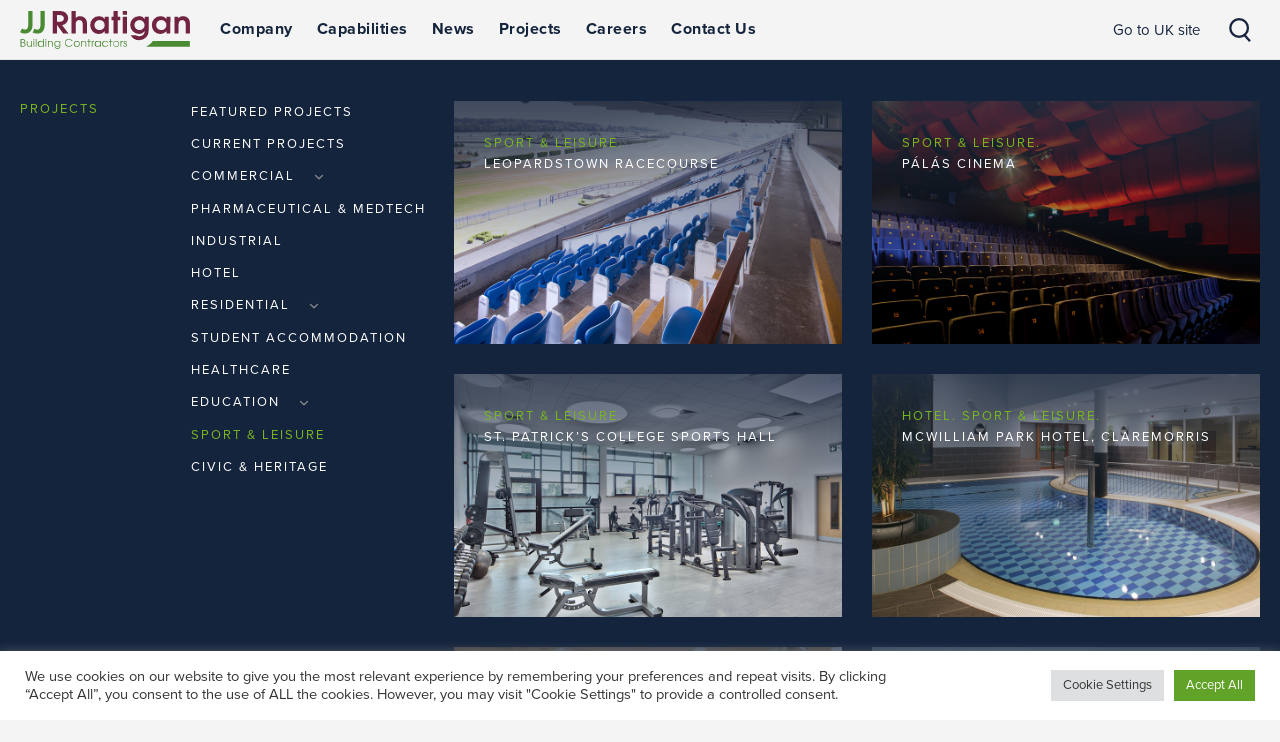

--- FILE ---
content_type: text/html; charset=UTF-8
request_url: http://www.jjrhatigan.com/projects/sport-and-leisure/
body_size: 15238
content:
<!DOCTYPE html>

<html>

<head>
	<!-- 23/05/19 removed </?php bloginfo( 'name' ); ?> from author-->
    <meta name="author" content="JJ Rhatigan" />
<meta name="_globalsign-domain-verification" content="_RrmYUb8Y9bcYOyLMkewpa7-zy448qJnnC5v9qfFXf" />
    <meta name="viewport" content="width=device-width, initial-scale=1.0, maximum-scale=1.0, user-scalable=no"/>
    <meta name="Keywords" content="" />
	<meta name="Description" content="JJ Rhatigan is a leading main contractor at the forefront of the construction industry" />    
    <!-- 23/05/19 removed </?php bloginfo( 'name' ); ?> from title-->
	<title>Sport &amp; Leisure Archives - JJ Rhatigan JJ Rhatigan</title>
    
	<link rel="profile" href="https://gmpg.org/xfn/11">
	<link rel="pingback" href="http://www.jjrhatigan.com/xmlrpc.php">
    <link rel="shortcut icon" href="http://www.jjrhatigan.com/wp-content/themes/datadial-prima/img/favicon.png" /> 
    
	<!--Typekit font-->
    <link rel="stylesheet" href="https://use.typekit.net/tjm5drr.css">
    
    <!--font icons--> 
	<link rel="stylesheet" media="all" type="text/css" href="http://www.jjrhatigan.com/wp-content/themes/datadial-prima/css/entypo.css" />
    
    
    
    <!--## ALll Scripts are in Footer  ##-->
    <script type="text/javascript" src="https://ajax.googleapis.com/ajax/libs/jquery/2.1.1/jquery.min.js"></script>
     
	
    
    
     
    
     
    <!--Theme styles-->
    <link rel="stylesheet" media="all" type="text/css" href="http://www.jjrhatigan.com/wp-content/themes/datadial-prima/css/jjr.css?v=2.2" />
         
	<meta name='robots' content='index, follow, max-image-preview:large, max-snippet:-1, max-video-preview:-1' />

	<!-- This site is optimized with the Yoast SEO plugin v22.5 - https://yoast.com/wordpress/plugins/seo/ -->
	<link rel="canonical" href="http://www.jjrhatigan.com/projects/sport-and-leisure/" />
	<link rel="next" href="http://www.jjrhatigan.com/projects/sport-and-leisure/page/2/" />
	<meta property="og:locale" content="en_GB" />
	<meta property="og:type" content="article" />
	<meta property="og:title" content="Sport &amp; Leisure Archives - JJ Rhatigan" />
	<meta property="og:url" content="http://www.jjrhatigan.com/projects/sport-and-leisure/" />
	<meta property="og:site_name" content="JJ Rhatigan" />
	<meta name="twitter:card" content="summary_large_image" />
	<script type="application/ld+json" class="yoast-schema-graph">{"@context":"https://schema.org","@graph":[{"@type":"CollectionPage","@id":"http://www.jjrhatigan.com/projects/sport-and-leisure/","url":"http://www.jjrhatigan.com/projects/sport-and-leisure/","name":"Sport &amp; Leisure Archives - JJ Rhatigan","isPartOf":{"@id":"https://www.jjrhatigan.com/#website"},"breadcrumb":{"@id":"http://www.jjrhatigan.com/projects/sport-and-leisure/#breadcrumb"},"inLanguage":"en-GB"},{"@type":"BreadcrumbList","@id":"http://www.jjrhatigan.com/projects/sport-and-leisure/#breadcrumb","itemListElement":[{"@type":"ListItem","position":1,"name":"Home","item":"https://www.jjrhatigan.com/"},{"@type":"ListItem","position":2,"name":"Sport &amp; Leisure"}]},{"@type":"WebSite","@id":"https://www.jjrhatigan.com/#website","url":"https://www.jjrhatigan.com/","name":"JJ Rhatigan","description":"JJ Rhatigan is a leading main contractor at the forefront of the construction industry","potentialAction":[{"@type":"SearchAction","target":{"@type":"EntryPoint","urlTemplate":"https://www.jjrhatigan.com/?s={search_term_string}"},"query-input":"required name=search_term_string"}],"inLanguage":"en-GB"}]}</script>
	<!-- / Yoast SEO plugin. -->



<link rel="alternate" type="application/rss+xml" title="JJ Rhatigan &raquo; Feed" href="http://www.jjrhatigan.com/feed/" />
<link rel="alternate" type="application/rss+xml" title="JJ Rhatigan &raquo; Comments Feed" href="http://www.jjrhatigan.com/comments/feed/" />
<link rel="alternate" type="application/rss+xml" title="JJ Rhatigan &raquo; Sport &amp; Leisure Project Category Feed" href="http://www.jjrhatigan.com/projects/sport-and-leisure/feed/" />
<style id='wp-emoji-styles-inline-css' type='text/css'>

	img.wp-smiley, img.emoji {
		display: inline !important;
		border: none !important;
		box-shadow: none !important;
		height: 1em !important;
		width: 1em !important;
		margin: 0 0.07em !important;
		vertical-align: -0.1em !important;
		background: none !important;
		padding: 0 !important;
	}
</style>
<link rel='stylesheet' id='wp-block-library-css' href='http://www.jjrhatigan.com/wp-includes/css/dist/block-library/style.min.css?ver=6.5.2' type='text/css' media='all' />
<style id='classic-theme-styles-inline-css' type='text/css'>
/*! This file is auto-generated */
.wp-block-button__link{color:#fff;background-color:#32373c;border-radius:9999px;box-shadow:none;text-decoration:none;padding:calc(.667em + 2px) calc(1.333em + 2px);font-size:1.125em}.wp-block-file__button{background:#32373c;color:#fff;text-decoration:none}
</style>
<style id='global-styles-inline-css' type='text/css'>
body{--wp--preset--color--black: #000000;--wp--preset--color--cyan-bluish-gray: #abb8c3;--wp--preset--color--white: #ffffff;--wp--preset--color--pale-pink: #f78da7;--wp--preset--color--vivid-red: #cf2e2e;--wp--preset--color--luminous-vivid-orange: #ff6900;--wp--preset--color--luminous-vivid-amber: #fcb900;--wp--preset--color--light-green-cyan: #7bdcb5;--wp--preset--color--vivid-green-cyan: #00d084;--wp--preset--color--pale-cyan-blue: #8ed1fc;--wp--preset--color--vivid-cyan-blue: #0693e3;--wp--preset--color--vivid-purple: #9b51e0;--wp--preset--gradient--vivid-cyan-blue-to-vivid-purple: linear-gradient(135deg,rgba(6,147,227,1) 0%,rgb(155,81,224) 100%);--wp--preset--gradient--light-green-cyan-to-vivid-green-cyan: linear-gradient(135deg,rgb(122,220,180) 0%,rgb(0,208,130) 100%);--wp--preset--gradient--luminous-vivid-amber-to-luminous-vivid-orange: linear-gradient(135deg,rgba(252,185,0,1) 0%,rgba(255,105,0,1) 100%);--wp--preset--gradient--luminous-vivid-orange-to-vivid-red: linear-gradient(135deg,rgba(255,105,0,1) 0%,rgb(207,46,46) 100%);--wp--preset--gradient--very-light-gray-to-cyan-bluish-gray: linear-gradient(135deg,rgb(238,238,238) 0%,rgb(169,184,195) 100%);--wp--preset--gradient--cool-to-warm-spectrum: linear-gradient(135deg,rgb(74,234,220) 0%,rgb(151,120,209) 20%,rgb(207,42,186) 40%,rgb(238,44,130) 60%,rgb(251,105,98) 80%,rgb(254,248,76) 100%);--wp--preset--gradient--blush-light-purple: linear-gradient(135deg,rgb(255,206,236) 0%,rgb(152,150,240) 100%);--wp--preset--gradient--blush-bordeaux: linear-gradient(135deg,rgb(254,205,165) 0%,rgb(254,45,45) 50%,rgb(107,0,62) 100%);--wp--preset--gradient--luminous-dusk: linear-gradient(135deg,rgb(255,203,112) 0%,rgb(199,81,192) 50%,rgb(65,88,208) 100%);--wp--preset--gradient--pale-ocean: linear-gradient(135deg,rgb(255,245,203) 0%,rgb(182,227,212) 50%,rgb(51,167,181) 100%);--wp--preset--gradient--electric-grass: linear-gradient(135deg,rgb(202,248,128) 0%,rgb(113,206,126) 100%);--wp--preset--gradient--midnight: linear-gradient(135deg,rgb(2,3,129) 0%,rgb(40,116,252) 100%);--wp--preset--font-size--small: 13px;--wp--preset--font-size--medium: 20px;--wp--preset--font-size--large: 36px;--wp--preset--font-size--x-large: 42px;--wp--preset--spacing--20: 0.44rem;--wp--preset--spacing--30: 0.67rem;--wp--preset--spacing--40: 1rem;--wp--preset--spacing--50: 1.5rem;--wp--preset--spacing--60: 2.25rem;--wp--preset--spacing--70: 3.38rem;--wp--preset--spacing--80: 5.06rem;--wp--preset--shadow--natural: 6px 6px 9px rgba(0, 0, 0, 0.2);--wp--preset--shadow--deep: 12px 12px 50px rgba(0, 0, 0, 0.4);--wp--preset--shadow--sharp: 6px 6px 0px rgba(0, 0, 0, 0.2);--wp--preset--shadow--outlined: 6px 6px 0px -3px rgba(255, 255, 255, 1), 6px 6px rgba(0, 0, 0, 1);--wp--preset--shadow--crisp: 6px 6px 0px rgba(0, 0, 0, 1);}:where(.is-layout-flex){gap: 0.5em;}:where(.is-layout-grid){gap: 0.5em;}body .is-layout-flow > .alignleft{float: left;margin-inline-start: 0;margin-inline-end: 2em;}body .is-layout-flow > .alignright{float: right;margin-inline-start: 2em;margin-inline-end: 0;}body .is-layout-flow > .aligncenter{margin-left: auto !important;margin-right: auto !important;}body .is-layout-constrained > .alignleft{float: left;margin-inline-start: 0;margin-inline-end: 2em;}body .is-layout-constrained > .alignright{float: right;margin-inline-start: 2em;margin-inline-end: 0;}body .is-layout-constrained > .aligncenter{margin-left: auto !important;margin-right: auto !important;}body .is-layout-constrained > :where(:not(.alignleft):not(.alignright):not(.alignfull)){max-width: var(--wp--style--global--content-size);margin-left: auto !important;margin-right: auto !important;}body .is-layout-constrained > .alignwide{max-width: var(--wp--style--global--wide-size);}body .is-layout-flex{display: flex;}body .is-layout-flex{flex-wrap: wrap;align-items: center;}body .is-layout-flex > *{margin: 0;}body .is-layout-grid{display: grid;}body .is-layout-grid > *{margin: 0;}:where(.wp-block-columns.is-layout-flex){gap: 2em;}:where(.wp-block-columns.is-layout-grid){gap: 2em;}:where(.wp-block-post-template.is-layout-flex){gap: 1.25em;}:where(.wp-block-post-template.is-layout-grid){gap: 1.25em;}.has-black-color{color: var(--wp--preset--color--black) !important;}.has-cyan-bluish-gray-color{color: var(--wp--preset--color--cyan-bluish-gray) !important;}.has-white-color{color: var(--wp--preset--color--white) !important;}.has-pale-pink-color{color: var(--wp--preset--color--pale-pink) !important;}.has-vivid-red-color{color: var(--wp--preset--color--vivid-red) !important;}.has-luminous-vivid-orange-color{color: var(--wp--preset--color--luminous-vivid-orange) !important;}.has-luminous-vivid-amber-color{color: var(--wp--preset--color--luminous-vivid-amber) !important;}.has-light-green-cyan-color{color: var(--wp--preset--color--light-green-cyan) !important;}.has-vivid-green-cyan-color{color: var(--wp--preset--color--vivid-green-cyan) !important;}.has-pale-cyan-blue-color{color: var(--wp--preset--color--pale-cyan-blue) !important;}.has-vivid-cyan-blue-color{color: var(--wp--preset--color--vivid-cyan-blue) !important;}.has-vivid-purple-color{color: var(--wp--preset--color--vivid-purple) !important;}.has-black-background-color{background-color: var(--wp--preset--color--black) !important;}.has-cyan-bluish-gray-background-color{background-color: var(--wp--preset--color--cyan-bluish-gray) !important;}.has-white-background-color{background-color: var(--wp--preset--color--white) !important;}.has-pale-pink-background-color{background-color: var(--wp--preset--color--pale-pink) !important;}.has-vivid-red-background-color{background-color: var(--wp--preset--color--vivid-red) !important;}.has-luminous-vivid-orange-background-color{background-color: var(--wp--preset--color--luminous-vivid-orange) !important;}.has-luminous-vivid-amber-background-color{background-color: var(--wp--preset--color--luminous-vivid-amber) !important;}.has-light-green-cyan-background-color{background-color: var(--wp--preset--color--light-green-cyan) !important;}.has-vivid-green-cyan-background-color{background-color: var(--wp--preset--color--vivid-green-cyan) !important;}.has-pale-cyan-blue-background-color{background-color: var(--wp--preset--color--pale-cyan-blue) !important;}.has-vivid-cyan-blue-background-color{background-color: var(--wp--preset--color--vivid-cyan-blue) !important;}.has-vivid-purple-background-color{background-color: var(--wp--preset--color--vivid-purple) !important;}.has-black-border-color{border-color: var(--wp--preset--color--black) !important;}.has-cyan-bluish-gray-border-color{border-color: var(--wp--preset--color--cyan-bluish-gray) !important;}.has-white-border-color{border-color: var(--wp--preset--color--white) !important;}.has-pale-pink-border-color{border-color: var(--wp--preset--color--pale-pink) !important;}.has-vivid-red-border-color{border-color: var(--wp--preset--color--vivid-red) !important;}.has-luminous-vivid-orange-border-color{border-color: var(--wp--preset--color--luminous-vivid-orange) !important;}.has-luminous-vivid-amber-border-color{border-color: var(--wp--preset--color--luminous-vivid-amber) !important;}.has-light-green-cyan-border-color{border-color: var(--wp--preset--color--light-green-cyan) !important;}.has-vivid-green-cyan-border-color{border-color: var(--wp--preset--color--vivid-green-cyan) !important;}.has-pale-cyan-blue-border-color{border-color: var(--wp--preset--color--pale-cyan-blue) !important;}.has-vivid-cyan-blue-border-color{border-color: var(--wp--preset--color--vivid-cyan-blue) !important;}.has-vivid-purple-border-color{border-color: var(--wp--preset--color--vivid-purple) !important;}.has-vivid-cyan-blue-to-vivid-purple-gradient-background{background: var(--wp--preset--gradient--vivid-cyan-blue-to-vivid-purple) !important;}.has-light-green-cyan-to-vivid-green-cyan-gradient-background{background: var(--wp--preset--gradient--light-green-cyan-to-vivid-green-cyan) !important;}.has-luminous-vivid-amber-to-luminous-vivid-orange-gradient-background{background: var(--wp--preset--gradient--luminous-vivid-amber-to-luminous-vivid-orange) !important;}.has-luminous-vivid-orange-to-vivid-red-gradient-background{background: var(--wp--preset--gradient--luminous-vivid-orange-to-vivid-red) !important;}.has-very-light-gray-to-cyan-bluish-gray-gradient-background{background: var(--wp--preset--gradient--very-light-gray-to-cyan-bluish-gray) !important;}.has-cool-to-warm-spectrum-gradient-background{background: var(--wp--preset--gradient--cool-to-warm-spectrum) !important;}.has-blush-light-purple-gradient-background{background: var(--wp--preset--gradient--blush-light-purple) !important;}.has-blush-bordeaux-gradient-background{background: var(--wp--preset--gradient--blush-bordeaux) !important;}.has-luminous-dusk-gradient-background{background: var(--wp--preset--gradient--luminous-dusk) !important;}.has-pale-ocean-gradient-background{background: var(--wp--preset--gradient--pale-ocean) !important;}.has-electric-grass-gradient-background{background: var(--wp--preset--gradient--electric-grass) !important;}.has-midnight-gradient-background{background: var(--wp--preset--gradient--midnight) !important;}.has-small-font-size{font-size: var(--wp--preset--font-size--small) !important;}.has-medium-font-size{font-size: var(--wp--preset--font-size--medium) !important;}.has-large-font-size{font-size: var(--wp--preset--font-size--large) !important;}.has-x-large-font-size{font-size: var(--wp--preset--font-size--x-large) !important;}
.wp-block-navigation a:where(:not(.wp-element-button)){color: inherit;}
:where(.wp-block-post-template.is-layout-flex){gap: 1.25em;}:where(.wp-block-post-template.is-layout-grid){gap: 1.25em;}
:where(.wp-block-columns.is-layout-flex){gap: 2em;}:where(.wp-block-columns.is-layout-grid){gap: 2em;}
.wp-block-pullquote{font-size: 1.5em;line-height: 1.6;}
</style>
<link rel='stylesheet' id='cookie-law-info-css' href='http://www.jjrhatigan.com/wp-content/plugins/cookie-law-info/legacy/public/css/cookie-law-info-public.css?ver=3.2.2' type='text/css' media='all' />
<link rel='stylesheet' id='cookie-law-info-gdpr-css' href='http://www.jjrhatigan.com/wp-content/plugins/cookie-law-info/legacy/public/css/cookie-law-info-gdpr.css?ver=3.2.2' type='text/css' media='all' />
<script type="text/javascript" src="http://www.jjrhatigan.com/wp-includes/js/jquery/jquery.min.js?ver=3.7.1" id="jquery-core-js"></script>
<script type="text/javascript" src="http://www.jjrhatigan.com/wp-includes/js/jquery/jquery-migrate.min.js?ver=3.4.1" id="jquery-migrate-js"></script>
<script type="text/javascript" id="cookie-law-info-js-extra">
/* <![CDATA[ */
var Cli_Data = {"nn_cookie_ids":[],"cookielist":[],"non_necessary_cookies":[],"ccpaEnabled":"","ccpaRegionBased":"","ccpaBarEnabled":"","strictlyEnabled":["necessary","obligatoire"],"ccpaType":"gdpr","js_blocking":"1","custom_integration":"","triggerDomRefresh":"","secure_cookies":""};
var cli_cookiebar_settings = {"animate_speed_hide":"500","animate_speed_show":"500","background":"#FFF","border":"#b1a6a6c2","border_on":"","button_1_button_colour":"#61a229","button_1_button_hover":"#4e8221","button_1_link_colour":"#fff","button_1_as_button":"1","button_1_new_win":"","button_2_button_colour":"#333","button_2_button_hover":"#292929","button_2_link_colour":"#444","button_2_as_button":"","button_2_hidebar":"","button_3_button_colour":"#dedfe0","button_3_button_hover":"#b2b2b3","button_3_link_colour":"#333333","button_3_as_button":"1","button_3_new_win":"","button_4_button_colour":"#dedfe0","button_4_button_hover":"#b2b2b3","button_4_link_colour":"#333333","button_4_as_button":"1","button_7_button_colour":"#61a229","button_7_button_hover":"#4e8221","button_7_link_colour":"#fff","button_7_as_button":"1","button_7_new_win":"","font_family":"inherit","header_fix":"","notify_animate_hide":"1","notify_animate_show":"","notify_div_id":"#cookie-law-info-bar","notify_position_horizontal":"right","notify_position_vertical":"bottom","scroll_close":"","scroll_close_reload":"","accept_close_reload":"","reject_close_reload":"","showagain_tab":"","showagain_background":"#fff","showagain_border":"#000","showagain_div_id":"#cookie-law-info-again","showagain_x_position":"100px","text":"#333333","show_once_yn":"","show_once":"10000","logging_on":"","as_popup":"","popup_overlay":"1","bar_heading_text":"","cookie_bar_as":"banner","popup_showagain_position":"bottom-right","widget_position":"left"};
var log_object = {"ajax_url":"http:\/\/www.jjrhatigan.com\/wp-admin\/admin-ajax.php"};
/* ]]> */
</script>
<script type="text/javascript" src="http://www.jjrhatigan.com/wp-content/plugins/cookie-law-info/legacy/public/js/cookie-law-info-public.js?ver=3.2.2" id="cookie-law-info-js"></script>
<script type="text/javascript" src="http://www.jjrhatigan.com/wp-content/plugins/revslider/public/assets/js/rbtools.min.js?ver=6.6.16" async id="tp-tools-js"></script>
<script type="text/javascript" src="http://www.jjrhatigan.com/wp-content/plugins/revslider/public/assets/js/rs6.min.js?ver=6.6.16" async id="revmin-js"></script>
<link rel="https://api.w.org/" href="http://www.jjrhatigan.com/wp-json/" /><link rel="EditURI" type="application/rsd+xml" title="RSD" href="http://www.jjrhatigan.com/xmlrpc.php?rsd" />
<meta name="generator" content="Powered by Slider Revolution 6.6.16 - responsive, Mobile-Friendly Slider Plugin for WordPress with comfortable drag and drop interface." />
<script>function setREVStartSize(e){
			//window.requestAnimationFrame(function() {
				window.RSIW = window.RSIW===undefined ? window.innerWidth : window.RSIW;
				window.RSIH = window.RSIH===undefined ? window.innerHeight : window.RSIH;
				try {
					var pw = document.getElementById(e.c).parentNode.offsetWidth,
						newh;
					pw = pw===0 || isNaN(pw) || (e.l=="fullwidth" || e.layout=="fullwidth") ? window.RSIW : pw;
					e.tabw = e.tabw===undefined ? 0 : parseInt(e.tabw);
					e.thumbw = e.thumbw===undefined ? 0 : parseInt(e.thumbw);
					e.tabh = e.tabh===undefined ? 0 : parseInt(e.tabh);
					e.thumbh = e.thumbh===undefined ? 0 : parseInt(e.thumbh);
					e.tabhide = e.tabhide===undefined ? 0 : parseInt(e.tabhide);
					e.thumbhide = e.thumbhide===undefined ? 0 : parseInt(e.thumbhide);
					e.mh = e.mh===undefined || e.mh=="" || e.mh==="auto" ? 0 : parseInt(e.mh,0);
					if(e.layout==="fullscreen" || e.l==="fullscreen")
						newh = Math.max(e.mh,window.RSIH);
					else{
						e.gw = Array.isArray(e.gw) ? e.gw : [e.gw];
						for (var i in e.rl) if (e.gw[i]===undefined || e.gw[i]===0) e.gw[i] = e.gw[i-1];
						e.gh = e.el===undefined || e.el==="" || (Array.isArray(e.el) && e.el.length==0)? e.gh : e.el;
						e.gh = Array.isArray(e.gh) ? e.gh : [e.gh];
						for (var i in e.rl) if (e.gh[i]===undefined || e.gh[i]===0) e.gh[i] = e.gh[i-1];
											
						var nl = new Array(e.rl.length),
							ix = 0,
							sl;
						e.tabw = e.tabhide>=pw ? 0 : e.tabw;
						e.thumbw = e.thumbhide>=pw ? 0 : e.thumbw;
						e.tabh = e.tabhide>=pw ? 0 : e.tabh;
						e.thumbh = e.thumbhide>=pw ? 0 : e.thumbh;
						for (var i in e.rl) nl[i] = e.rl[i]<window.RSIW ? 0 : e.rl[i];
						sl = nl[0];
						for (var i in nl) if (sl>nl[i] && nl[i]>0) { sl = nl[i]; ix=i;}
						var m = pw>(e.gw[ix]+e.tabw+e.thumbw) ? 1 : (pw-(e.tabw+e.thumbw)) / (e.gw[ix]);
						newh =  (e.gh[ix] * m) + (e.tabh + e.thumbh);
					}
					var el = document.getElementById(e.c);
					if (el!==null && el) el.style.height = newh+"px";
					el = document.getElementById(e.c+"_wrapper");
					if (el!==null && el) {
						el.style.height = newh+"px";
						el.style.display = "block";
					}
				} catch(e){
					console.log("Failure at Presize of Slider:" + e)
				}
			//});
		  };</script>
    

	<!-- Global site tag (gtag.js) - Google Analytics -->
	<script async src="https://www.googletagmanager.com/gtag/js?id=UA-53205483-1"></script>
	<script>
	  window.dataLayer = window.dataLayer || [];
	  function gtag(){dataLayer.push(arguments);}
	  gtag('js', new Date());

	  gtag('config', 'UA-53205483-1');
	</script>

        
	
</head>

<body>
<!--Lead Foresnsics code added 04/06/19-->
<script type="text/javascript" src="https://secure.perk0mean.com/js/171326.js" ></script>
<noscript><img alt="" src="https://secure.perk0mean.com/171326.png" style="display:none;" /></noscript>



    
<div id="site_container" class="archive tax-project_categories term-sport-and-leisure term-18"><!--#site_container closed in #Footer--> 

<div id="bkg_header">
    <div class="innerframe">
       
        
        <div id="navframe" class="">
          	<a id="logo"  class="" href="http://www.jjrhatigan.com/" rel="home"><span class="txt">JJ Rhatigan</span></a>
           	<a id="menu" href="#"><!--<span class="icon-menu"></span>--></a>
            <a id="search" href="#"></a>
            <div id="menuFrame">
                <div class="menu-main-menu-container"><ul id="menu-main-menu" class="nav-menu"><li id="menu-item-49" class="hasdrop dd_ShowThumbnail menu-item menu-item-type-custom menu-item-object-custom menu-item-has-children menu-item-49"><a href="#">Company</a>
<ul class="sub-menu">
	<li id="menu-item-62" class="menu-item menu-item-type-post_type menu-item-object-page menu-item-62"><a href="http://www.jjrhatigan.com/our-people/"><div class="info">
                    <span>Our People</span> 
                    <div class="bandimg featimg" style="background-image:url(http://www.jjrhatigan.com/wp-content/uploads/2021/05/Our-people-navigation-image-website-1.jpg");">
                        <img width="800" height="500" src="/wp-content/themes/datadial-prima/img/placeholder.png"/>
                    </div>
                    <p>A business is only as good as its people – through their dedication they are the key to our success. </p>
                </div></a></li>
	<li id="menu-item-61" class="menu-item menu-item-type-post_type menu-item-object-page menu-item-61"><a href="http://www.jjrhatigan.com/corporate-social-responsibility/"><div class="info">
                    <span>Sustainability</span> 
                    <div class="bandimg featimg" style="background-image:url(http://www.jjrhatigan.com/wp-content/uploads/2019/03/LCSB-Sustainability-1400-x-800-1024x585.jpg");">
                        <img width="800" height="500" src="/wp-content/themes/datadial-prima/img/placeholder.png"/>
                    </div>
                    <p>Sustainability and community engagement are vital for the long-term success of our business.  </p>
                </div></a></li>
	<li id="menu-item-60" class="menu-item menu-item-type-post_type menu-item-object-page menu-item-60"><a href="http://www.jjrhatigan.com/about-us/"><div class="info">
                    <span>About Us</span> 
                    <div class="bandimg featimg" style="background-image:url(http://www.jjrhatigan.com/wp-content/uploads/2018/10/About-Us-HR.jpg");">
                        <img width="800" height="500" src="/wp-content/themes/datadial-prima/img/placeholder.png"/>
                    </div>
                    <p>We are a construction company with over 65 years’ experience, setting standards across a range of capabilities.</p>
                </div></a></li>
</ul>
</li>
<li id="menu-item-50" class="hasdrop dd_ShowThumbnail menu-item menu-item-type-custom menu-item-object-custom menu-item-has-children menu-item-50"><a href="#">Capabilities</a>
<ul class="sub-menu">
	<li id="menu-item-58" class="menu-item menu-item-type-post_type menu-item-object-page menu-item-58"><a href="http://www.jjrhatigan.com/setting-standards/"><div class="info">
                    <span>Setting Standards</span> 
                    <div class="bandimg featimg" style="background-image:url(http://www.jjrhatigan.com/wp-content/uploads/2018/10/Setting-Standards-400-x-210px.jpg");">
                        <img width="800" height="500" src="/wp-content/themes/datadial-prima/img/placeholder.png"/>
                    </div>
                    <p>Our philosophy, which defines everything we do as a business and guides our processes. </p>
                </div></a></li>
	<li id="menu-item-57" class="menu-item menu-item-type-post_type menu-item-object-page menu-item-57"><a href="http://www.jjrhatigan.com/expertise/"><div class="info">
                    <span>Expertise</span> 
                    <div class="bandimg featimg" style="background-image:url(http://www.jjrhatigan.com/wp-content/uploads/2018/10/Expertise-400-x-210px.jpg");">
                        <img width="800" height="500" src="/wp-content/themes/datadial-prima/img/placeholder.png"/>
                    </div>
                    <p>We have honed our skills and expertise over 6 decades in the construction business and through continual innovation. </p>
                </div></a></li>
	<li id="menu-item-56" class="menu-item menu-item-type-post_type menu-item-object-page menu-item-56"><a href="http://www.jjrhatigan.com/sectors/"><div class="info">
                    <span>Sectors</span> 
                    <div class="bandimg featimg" style="background-image:url(http://www.jjrhatigan.com/wp-content/uploads/2018/10/Sectors-400-x-210px.jpg");">
                        <img width="800" height="500" src="/wp-content/themes/datadial-prima/img/placeholder.png"/>
                    </div>
                    <p>From education and healthcare to commercial and industrial, JJ Rhatigan &amp; Company cover a wide range of sectors. </p>
                </div></a></li>
</ul>
</li>
<li id="menu-item-51" class="menu-item menu-item-type-post_type menu-item-object-page current_page_parent menu-item-51"><a href="http://www.jjrhatigan.com/news/">News</a></li>
<li id="menu-item-325" class="menu-item menu-item-type-taxonomy menu-item-object-project_categories menu-item-325"><a href="http://www.jjrhatigan.com/projects/featured-projects/">Projects</a></li>
<li id="menu-item-54" class="hasdrop dd_ShowThumbnail menu-item menu-item-type-custom menu-item-object-custom menu-item-has-children menu-item-54"><a href="#">Careers</a>
<ul class="sub-menu">
	<li id="menu-item-64" class="menu-item menu-item-type-post_type menu-item-object-page menu-item-64"><a href="http://www.jjrhatigan.com/join-the-team/"><div class="info">
                    <span>Join the team</span> 
                    <div class="bandimg featimg" style="background-image:url(http://www.jjrhatigan.com/wp-content/uploads/2021/05/Join-the-team-navigation-image-website-4.jpg");">
                        <img width="800" height="500" src="/wp-content/themes/datadial-prima/img/placeholder.png"/>
                    </div>
                    <p>Embark on your journey of career development in the construction industry with JJ Rhatigan &amp; Company.</p>
                </div></a></li>
	<li id="menu-item-63" class="menu-item menu-item-type-post_type menu-item-object-page menu-item-63"><a href="http://www.jjrhatigan.com/current-opportunities/"><div class="info">
                    <span>Current Opportunities</span> 
                    <div class="bandimg featimg" style="background-image:url(http://www.jjrhatigan.com/wp-content/uploads/2018/10/Current-opportunities-400-x-210px.jpg");">
                        <img width="800" height="500" src="/wp-content/themes/datadial-prima/img/placeholder.png"/>
                    </div>
                    <p>Find out exactly where you can fit-in with one of Ireland’s and the UK’s leading contractors.</p>
                </div></a></li>
	<li id="menu-item-123" class="menu-item menu-item-type-custom menu-item-object-custom menu-item-123"><a href="#"><div class="info">
                    <span> </span> 
                    <div class="bandimg featimg" style="background-image:url(");">
                        <img width="800" height="500" src="/wp-content/themes/datadial-prima/img/placeholder.png"/>
                    </div>
                    <p></p>
                </div></a></li>
</ul>
</li>
<li id="menu-item-55" class="menu-item menu-item-type-post_type menu-item-object-page menu-item-55"><a href="http://www.jjrhatigan.com/contact-us/">Contact Us</a></li>
</ul></div>            
                <div class="social">
                    <span>Follow us</span><a class="instagram" href="https://www.instagram.com/jj_rhatigan"target="_blank"></a><a class="twitter" href="https://twitter.com/JjRhatigan"target="_blank"></a><a class="linkedin" href="https://www.linkedin.com/company/jj-rhatigan-&-company?trk=company_logo"target="_blank"></a>                </div>
                <div id="siteSwitch">
					<a class="jjruk" href="http://www.jjrhatigan.com/gb-en">Go to UK site</a>                </div>
                
            </div>
            <div id="searchbox">
                <form role="search" method="get" id="searchform" class="searchform" action="http://www.jjrhatigan.com/">
				<div>
					<label class="screen-reader-text" for="s">Search for:</label>
					<input type="text" value="" name="s" id="s" />
					<input type="submit" id="searchsubmit" value="Search" />
				</div>
			</form>            </div>
       </div><!--End #navframe--> 
       
       
   </div><!--End innerframe--> 
</div><!--End #bkg_header--> 

<div id="bkg_body"><!--#bkg_body Closed in #Footer--> 
<!--######### Masthead include ends here ############-->

<div id="Taxonomy">
	
		
    <div class="innerframe">
        <div class="flexgrid project-category">
            <div class="category_side">
                <h1 class="caption">projects</h1>
                
                <ul class=""><li id="category-2" class=""><a class="" href="http://www.jjrhatigan.com/projects/featured-projects/">Featured Projects </a><ul class="sub"></ul></li><li id="category-3" class=""><a class="" href="http://www.jjrhatigan.com/projects/current-projects/">Current Projects </a><ul class="sub"></ul></li><li id="category-4" class="hasdrop no"><a class="hasdrop " href="http://www.jjrhatigan.com/projects/commercial/">Commercial </a><ul class="sub"><li id="category-6" class=""><a class="" href="http://www.jjrhatigan.com/projects/retail/">Retail </a></li><li id="category-5" class=""><a class="" href="http://www.jjrhatigan.com/projects/workplace/">Workplace </a></li></ul></li><li id="category-7" class="no"><a class="" href="http://www.jjrhatigan.com/projects/pharmaceutical-and-medtech/">Pharmaceutical &amp; medtech </a><ul class="sub"></ul></li><li id="category-8" class="no"><a class="" href="http://www.jjrhatigan.com/projects/industrial/">Industrial </a><ul class="sub"></ul></li><li id="category-9" class="no"><a class="" href="http://www.jjrhatigan.com/projects/hotel/">Hotel </a><ul class="sub"></ul></li><li id="category-10" class="hasdrop no"><a class="hasdrop " href="http://www.jjrhatigan.com/projects/residential/">Residential </a><ul class="sub"><li id="category-11" class=""><a class="" href="http://www.jjrhatigan.com/projects/apartments/">Apartments </a></li><li id="category-12" class=""><a class="" href="http://www.jjrhatigan.com/projects/houses/">Houses </a></li></ul></li><li id="category-13" class="no"><a class="" href="http://www.jjrhatigan.com/projects/student-accommodation/">Student Accommodation </a><ul class="sub"></ul></li><li id="category-14" class="no"><a class="" href="http://www.jjrhatigan.com/projects/healthcare/">Healthcare </a><ul class="sub"></ul></li><li id="category-15" class="hasdrop no"><a class="hasdrop " href="http://www.jjrhatigan.com/projects/education/">Education </a><ul class="sub"><li id="category-16" class=""><a class="" href="http://www.jjrhatigan.com/projects/primary-and-second-level/">Primary &amp; Second Level </a></li><li id="category-17" class=""><a class="" href="http://www.jjrhatigan.com/projects/third-level/">Third Level </a></li></ul></li><li id="category-18" class="no"><a class="active" href="http://www.jjrhatigan.com/projects/sport-and-leisure/">Sport &amp; Leisure </a><ul class="sub"></ul></li><li id="category-19" class="no"><a class="" href="http://www.jjrhatigan.com/projects/civic-and-heritage/">Civic &amp; Heritage </a><ul class="sub"></ul></li></ul>            </div>
            <div class="results">
                <ul class="flexgrid projectlist"><li><a href="http://www.jjrhatigan.com/project/leopardstown-racecourse/"><div class="featimg" style="background-image:url(http://www.jjrhatigan.com/wp-content/uploads/2018/11/880x600.1.jpg);"><img width="800" height="500" src="http://www.jjrhatigan.com/wp-content/themes/datadial-prima/img/placeholder.png"/></div><div class="txtbox"><span class="cat">Sport &amp; Leisure. </span><p>Leopardstown Racecourse</p><span class="arrow"></span></div></a></li>
<li><a href="http://www.jjrhatigan.com/project/palas-cinema/"><div class="featimg" style="background-image:url(http://www.jjrhatigan.com/wp-content/uploads/2018/10/warner-1D0A9310.jpg);"><img width="800" height="500" src="http://www.jjrhatigan.com/wp-content/themes/datadial-prima/img/placeholder.png"/></div><div class="txtbox"><span class="cat">Sport &amp; Leisure. </span><p>Pálás Cinema</p><span class="arrow"></span></div></a></li>
<li><a href="http://www.jjrhatigan.com/project/st-patricks-college-sports-hall-dcu-drumcondra-dublin/"><div class="featimg" style="background-image:url(http://www.jjrhatigan.com/wp-content/uploads/2018/10/Rhatigan_57G6241-HDR_1.0.jpg);"><img width="800" height="500" src="http://www.jjrhatigan.com/wp-content/themes/datadial-prima/img/placeholder.png"/></div><div class="txtbox"><span class="cat">Sport &amp; Leisure. </span><p>St. Patrick’s College Sports Hall</p><span class="arrow"></span></div></a></li>
<li><a href="http://www.jjrhatigan.com/project/mcwilliam-park-hotel-claremorris-mayo/"><div class="featimg" style="background-image:url(http://www.jjrhatigan.com/wp-content/uploads/2018/10/Mc-William-Park-Swimming-Pool-2.jpg);"><img width="800" height="500" src="http://www.jjrhatigan.com/wp-content/themes/datadial-prima/img/placeholder.png"/></div><div class="txtbox"><span class="cat">Hotel. Sport &amp; Leisure. </span><p>McWilliam Park Hotel, Claremorris</p><span class="arrow"></span></div></a></li>
<li><a href="http://www.jjrhatigan.com/project/sheraton-hotel-leisure-athlone/"><div class="featimg" style="background-image:url(http://www.jjrhatigan.com/wp-content/uploads/2018/10/gym.jpg);"><img width="800" height="500" src="http://www.jjrhatigan.com/wp-content/themes/datadial-prima/img/placeholder.png"/></div><div class="txtbox"><span class="cat">Sport &amp; Leisure. </span><p>Sheraton Hotel, Spa &amp; Leisure</p><span class="arrow"></span></div></a></li>
<li><a href="http://www.jjrhatigan.com/project/galway-racecourse/"><div class="featimg" style="background-image:url(http://www.jjrhatigan.com/wp-content/uploads/2018/10/millenium_stand-1.jpg);"><img width="800" height="500" src="http://www.jjrhatigan.com/wp-content/themes/datadial-prima/img/placeholder.png"/></div><div class="txtbox"><span class="cat">Sport &amp; Leisure. </span><p>Galway Racecourse</p><span class="arrow"></span></div></a></li>
<li><a href="http://www.jjrhatigan.com/project/st-attractas-community-college/"><div class="featimg" style="background-image:url(http://www.jjrhatigan.com/wp-content/uploads/2018/10/St-Attractas-Exterior-2.jpg);"><img width="800" height="500" src="http://www.jjrhatigan.com/wp-content/themes/datadial-prima/img/placeholder.png"/></div><div class="txtbox"><span class="cat">Sport &amp; Leisure. </span><p>St. Attracta’s Community College</p><span class="arrow"></span></div></a></li>
<li><a href="http://www.jjrhatigan.com/project/tuam-leisure-centre-galway/"><div class="featimg" style="background-image:url(http://www.jjrhatigan.com/wp-content/uploads/2018/10/Tuam-Swimming-Pool-8424.jpg);"><img width="800" height="500" src="http://www.jjrhatigan.com/wp-content/themes/datadial-prima/img/placeholder.png"/></div><div class="txtbox"><span class="cat">Sport &amp; Leisure. </span><p>Tuam Leisure Centre</p><span class="arrow"></span></div></a></li>
</ul><div class="paging"><a href="http://www.jjrhatigan.com/projects/sport-and-leisure/page/2/" class="nav-arrow-right">
                                  <span class="the-arrow -arrow-dx">
                                    <span class="shaft"></span>
                                  </span>
								  next
                                </a></div>            </div>
		</div>
	</div>	
</div>
<!--######### footer include starts here ############-->
</div><!--#bkg_body Opened in head--> 
<div id="bkg_footer">
      
    <div class="innerframe">
        
        <div class="flexgrid footer">
            
            <div class="block1">
                <div class="menu-footer-menu-container"><ul id="menu-footer-menu" class="footer-menu"><li id="menu-item-65" class="menu-item menu-item-type-post_type menu-item-object-page menu-item-65"><a href="http://www.jjrhatigan.com/contact-us/">Contact Us</a></li>
<li id="menu-item-1865" class="menu-item menu-item-type-post_type menu-item-object-page menu-item-1865"><a href="http://www.jjrhatigan.com/privacy-policy/">Privacy Policy</a></li>
<li id="menu-item-68" class="menu-item menu-item-type-post_type menu-item-object-page menu-item-68"><a href="http://www.jjrhatigan.com/modern-slavery-act-statement/">Modern Slavery Act Statement</a></li>
<li id="menu-item-2246" class="menu-item menu-item-type-post_type menu-item-object-page menu-item-2246"><a href="http://www.jjrhatigan.com/media-library/">Reports &amp; Media Library</a></li>
</ul></div>                <p class="tags">
                    <!--<a id="dd_tag" href="https://www.datadial.net" target="_blank"> datadial</a>-->
                    <a style="color: #c0c0c0" id="mm_tag" title="visit MedicineMan" href="https://medicineman.agency/" target="_blank">Website by MedicineMan</a>
                </p>
            </div>
            
            <div class="block2 newsletter gdpr">
                <div id="mailchimp">
                     <p><!-- Begin Mailchimp Signup Form --></p>
<div id="mc_embed_signup" class="footer-form">
<form id="mc-embedded-subscribe-form" class="validate" action="https://jjrhatigan.us9.list-manage.com/subscribe/post?u=e863f9153d503cc787a81682c&amp;id=cb8713752c" method="post" name="mc-embedded-subscribe-form" novalidate="" target="_blank">
<div id="mc_embed_signup_scroll">
<div class="mc-field-group"><label for="mce-EMAIL"><strong style="color: #fff;">Stay in touch and receive our updates by email</strong></label><input id="mce-EMAIL" class="required email" name="EMAIL" type="email" value="" placeholder="Enter your email address" /></div>
<div id="mce-responses" class="clear">
<div id="mce-error-response" class="response" style="display: none;"></div>
<div id="mce-success-response" class="response" style="display: none;"></div>
</div>
<div style="position: absolute; left: -5000px;" aria-hidden="true"><input tabindex="-1" name="b_e863f9153d503cc787a81682c_cb8713752c" type="text" value="" /></div>
<div class="clear">
<p><button id="mc-embedded-subscribe" class="button" name="subscribe" type="submit" value="Subscribe">Subscribe</button></p>
<p>&nbsp;</p>
</div>
</div>
</form>
</div>
<p><!--End mc_embed_signup--></p>

                     <p>We will use your email details solely to contact you to answer your enquiry. We will not use this personal information to send you any marketing material nor will we provide your details to any third party. We will manage your data in accordance with our <a href="/privacy-policy/">privacy policy</a> and which sets out your rights in relation to our processing of your personal data.</p>
                 </div>
            </div>
            
            <div class="block3">
                <div class="social">
                    <span>Follow us</span><a class="instagram" href="https://www.instagram.com/jj_rhatigan"target="_blank"></a><a class="twitter" href="https://twitter.com/JjRhatigan"target="_blank"></a><a class="linkedin" href="https://www.linkedin.com/company/jj-rhatigan-&-company?trk=company_logo"target="_blank"></a>                </div>
                <div id="footer_sidebar">
	</div><!-- #sidebar -->            </div>
            
        </div>

    </div>
    
    <div class="copyright">
        <div class="innerframe">
            <a id="gotop" href="#site_container"><span class="icon-chevron-thin-up"></span></a>   
            <a class="footer-logo" href="/"></a>
            <p>Copyright &copy; 2026</p>
			
        </div>
    </div>

</div>
<!--<div id="callback">
  <a href="#" class="close callbox"></a>
  </?php echo do_shortcode( '[contact-form-7 id="2006" title="Callback Request"]' ); ?>
</div>-->

</div> <!--#Site_container Opened in head-->   
<script src="http://www.jjrhatigan.com/wp-content/themes/datadial-prima/js/datadial.js"></script>

<script>
    $(document).ready(function() {
    
    });
</script>

<script>
  //New Contact form 7 thank-you page redirect: 23/10/17
  //document.addEventListener( 'wpcf7mailsent', function( event ) {
//    location = '/thank-you/';
//  }, false );
</script>


		<script>
			window.RS_MODULES = window.RS_MODULES || {};
			window.RS_MODULES.modules = window.RS_MODULES.modules || {};
			window.RS_MODULES.waiting = window.RS_MODULES.waiting || [];
			window.RS_MODULES.defered = false;
			window.RS_MODULES.moduleWaiting = window.RS_MODULES.moduleWaiting || {};
			window.RS_MODULES.type = 'compiled';
		</script>
		<!--googleoff: all--><div id="cookie-law-info-bar" data-nosnippet="true"><span><div class="cli-bar-container cli-style-v2"><div class="cli-bar-message">We use cookies on our website to give you the most relevant experience by remembering your preferences and repeat visits. By clicking “Accept All”, you consent to the use of ALL the cookies. However, you may visit "Cookie Settings" to provide a controlled consent.</div><div class="cli-bar-btn_container"><a role='button' class="medium cli-plugin-button cli-plugin-main-button cli_settings_button" style="margin:0px 5px 0px 0px">Cookie Settings</a><a id="wt-cli-accept-all-btn" role='button' data-cli_action="accept_all" class="wt-cli-element medium cli-plugin-button wt-cli-accept-all-btn cookie_action_close_header cli_action_button">Accept All</a></div></div></span></div><div id="cookie-law-info-again" data-nosnippet="true"><span id="cookie_hdr_showagain">Manage consent</span></div><div class="cli-modal" data-nosnippet="true" id="cliSettingsPopup" tabindex="-1" role="dialog" aria-labelledby="cliSettingsPopup" aria-hidden="true">
  <div class="cli-modal-dialog" role="document">
	<div class="cli-modal-content cli-bar-popup">
		  <button type="button" class="cli-modal-close" id="cliModalClose">
			<svg class="" viewBox="0 0 24 24"><path d="M19 6.41l-1.41-1.41-5.59 5.59-5.59-5.59-1.41 1.41 5.59 5.59-5.59 5.59 1.41 1.41 5.59-5.59 5.59 5.59 1.41-1.41-5.59-5.59z"></path><path d="M0 0h24v24h-24z" fill="none"></path></svg>
			<span class="wt-cli-sr-only">Close</span>
		  </button>
		  <div class="cli-modal-body">
			<div class="cli-container-fluid cli-tab-container">
	<div class="cli-row">
		<div class="cli-col-12 cli-align-items-stretch cli-px-0">
			<div class="cli-privacy-overview">
				<h4>Privacy Overview</h4>				<div class="cli-privacy-content">
					<div class="cli-privacy-content-text">This website uses cookies to improve your experience while you navigate through the website. Out of these, the cookies that are categorized as necessary are stored on your browser as they are essential for the working of basic functionalities of the website. We also use third-party cookies that help us analyze and understand how you use this website. These cookies will be stored in your browser only with your consent. You also have the option to opt-out of these cookies. But opting out of some of these cookies may affect your browsing experience.</div>
				</div>
				<a class="cli-privacy-readmore" aria-label="Show more" role="button" data-readmore-text="Show more" data-readless-text="Show less"></a>			</div>
		</div>
		<div class="cli-col-12 cli-align-items-stretch cli-px-0 cli-tab-section-container">
												<div class="cli-tab-section">
						<div class="cli-tab-header">
							<a role="button" tabindex="0" class="cli-nav-link cli-settings-mobile" data-target="necessary" data-toggle="cli-toggle-tab">
								Necessary							</a>
															<div class="wt-cli-necessary-checkbox">
									<input type="checkbox" class="cli-user-preference-checkbox"  id="wt-cli-checkbox-necessary" data-id="checkbox-necessary" checked="checked"  />
									<label class="form-check-label" for="wt-cli-checkbox-necessary">Necessary</label>
								</div>
								<span class="cli-necessary-caption">Always Enabled</span>
													</div>
						<div class="cli-tab-content">
							<div class="cli-tab-pane cli-fade" data-id="necessary">
								<div class="wt-cli-cookie-description">
									Necessary cookies are absolutely essential for the website to function properly. These cookies ensure basic functionalities and security features of the website, anonymously.
<table class="cookielawinfo-row-cat-table cookielawinfo-winter"><thead><tr><th class="cookielawinfo-column-1">Cookie</th><th class="cookielawinfo-column-3">Duration</th><th class="cookielawinfo-column-4">Description</th></tr></thead><tbody><tr class="cookielawinfo-row"><td class="cookielawinfo-column-1">cookielawinfo-checkbox-analytics</td><td class="cookielawinfo-column-3">11 months</td><td class="cookielawinfo-column-4">This cookie is set by GDPR Cookie Consent plugin. The cookie is used to store the user consent for the cookies in the category "Analytics".</td></tr><tr class="cookielawinfo-row"><td class="cookielawinfo-column-1">cookielawinfo-checkbox-functional</td><td class="cookielawinfo-column-3">11 months</td><td class="cookielawinfo-column-4">The cookie is set by GDPR cookie consent to record the user consent for the cookies in the category "Functional".</td></tr><tr class="cookielawinfo-row"><td class="cookielawinfo-column-1">cookielawinfo-checkbox-necessary</td><td class="cookielawinfo-column-3">11 months</td><td class="cookielawinfo-column-4">This cookie is set by GDPR Cookie Consent plugin. The cookies is used to store the user consent for the cookies in the category "Necessary".</td></tr><tr class="cookielawinfo-row"><td class="cookielawinfo-column-1">cookielawinfo-checkbox-others</td><td class="cookielawinfo-column-3">11 months</td><td class="cookielawinfo-column-4">This cookie is set by GDPR Cookie Consent plugin. The cookie is used to store the user consent for the cookies in the category "Other.</td></tr><tr class="cookielawinfo-row"><td class="cookielawinfo-column-1">cookielawinfo-checkbox-performance</td><td class="cookielawinfo-column-3">11 months</td><td class="cookielawinfo-column-4">This cookie is set by GDPR Cookie Consent plugin. The cookie is used to store the user consent for the cookies in the category "Performance".</td></tr><tr class="cookielawinfo-row"><td class="cookielawinfo-column-1">viewed_cookie_policy</td><td class="cookielawinfo-column-3">11 months</td><td class="cookielawinfo-column-4">The cookie is set by the GDPR Cookie Consent plugin and is used to store whether or not user has consented to the use of cookies. It does not store any personal data.</td></tr></tbody></table>								</div>
							</div>
						</div>
					</div>
																	<div class="cli-tab-section">
						<div class="cli-tab-header">
							<a role="button" tabindex="0" class="cli-nav-link cli-settings-mobile" data-target="functional" data-toggle="cli-toggle-tab">
								Functional							</a>
															<div class="cli-switch">
									<input type="checkbox" id="wt-cli-checkbox-functional" class="cli-user-preference-checkbox"  data-id="checkbox-functional" />
									<label for="wt-cli-checkbox-functional" class="cli-slider" data-cli-enable="Enabled" data-cli-disable="Disabled"><span class="wt-cli-sr-only">Functional</span></label>
								</div>
													</div>
						<div class="cli-tab-content">
							<div class="cli-tab-pane cli-fade" data-id="functional">
								<div class="wt-cli-cookie-description">
									Functional cookies help to perform certain functionalities like sharing the content of the website on social media platforms, collect feedbacks, and other third-party features.
								</div>
							</div>
						</div>
					</div>
																	<div class="cli-tab-section">
						<div class="cli-tab-header">
							<a role="button" tabindex="0" class="cli-nav-link cli-settings-mobile" data-target="performance" data-toggle="cli-toggle-tab">
								Performance							</a>
															<div class="cli-switch">
									<input type="checkbox" id="wt-cli-checkbox-performance" class="cli-user-preference-checkbox"  data-id="checkbox-performance" />
									<label for="wt-cli-checkbox-performance" class="cli-slider" data-cli-enable="Enabled" data-cli-disable="Disabled"><span class="wt-cli-sr-only">Performance</span></label>
								</div>
													</div>
						<div class="cli-tab-content">
							<div class="cli-tab-pane cli-fade" data-id="performance">
								<div class="wt-cli-cookie-description">
									Performance cookies are used to understand and analyze the key performance indexes of the website which helps in delivering a better user experience for the visitors.
								</div>
							</div>
						</div>
					</div>
																	<div class="cli-tab-section">
						<div class="cli-tab-header">
							<a role="button" tabindex="0" class="cli-nav-link cli-settings-mobile" data-target="analytics" data-toggle="cli-toggle-tab">
								Analytics							</a>
															<div class="cli-switch">
									<input type="checkbox" id="wt-cli-checkbox-analytics" class="cli-user-preference-checkbox"  data-id="checkbox-analytics" />
									<label for="wt-cli-checkbox-analytics" class="cli-slider" data-cli-enable="Enabled" data-cli-disable="Disabled"><span class="wt-cli-sr-only">Analytics</span></label>
								</div>
													</div>
						<div class="cli-tab-content">
							<div class="cli-tab-pane cli-fade" data-id="analytics">
								<div class="wt-cli-cookie-description">
									Analytical cookies are used to understand how visitors interact with the website. These cookies help provide information on metrics the number of visitors, bounce rate, traffic source, etc.
								</div>
							</div>
						</div>
					</div>
																	<div class="cli-tab-section">
						<div class="cli-tab-header">
							<a role="button" tabindex="0" class="cli-nav-link cli-settings-mobile" data-target="advertisement" data-toggle="cli-toggle-tab">
								Advertisement							</a>
															<div class="cli-switch">
									<input type="checkbox" id="wt-cli-checkbox-advertisement" class="cli-user-preference-checkbox"  data-id="checkbox-advertisement" />
									<label for="wt-cli-checkbox-advertisement" class="cli-slider" data-cli-enable="Enabled" data-cli-disable="Disabled"><span class="wt-cli-sr-only">Advertisement</span></label>
								</div>
													</div>
						<div class="cli-tab-content">
							<div class="cli-tab-pane cli-fade" data-id="advertisement">
								<div class="wt-cli-cookie-description">
									Advertisement cookies are used to provide visitors with relevant ads and marketing campaigns. These cookies track visitors across websites and collect information to provide customized ads.
								</div>
							</div>
						</div>
					</div>
																	<div class="cli-tab-section">
						<div class="cli-tab-header">
							<a role="button" tabindex="0" class="cli-nav-link cli-settings-mobile" data-target="others" data-toggle="cli-toggle-tab">
								Others							</a>
															<div class="cli-switch">
									<input type="checkbox" id="wt-cli-checkbox-others" class="cli-user-preference-checkbox"  data-id="checkbox-others" />
									<label for="wt-cli-checkbox-others" class="cli-slider" data-cli-enable="Enabled" data-cli-disable="Disabled"><span class="wt-cli-sr-only">Others</span></label>
								</div>
													</div>
						<div class="cli-tab-content">
							<div class="cli-tab-pane cli-fade" data-id="others">
								<div class="wt-cli-cookie-description">
									Other uncategorized cookies are those that are being analyzed and have not been classified into a category as yet.
								</div>
							</div>
						</div>
					</div>
										</div>
	</div>
</div>
		  </div>
		  <div class="cli-modal-footer">
			<div class="wt-cli-element cli-container-fluid cli-tab-container">
				<div class="cli-row">
					<div class="cli-col-12 cli-align-items-stretch cli-px-0">
						<div class="cli-tab-footer wt-cli-privacy-overview-actions">
						
															<a id="wt-cli-privacy-save-btn" role="button" tabindex="0" data-cli-action="accept" class="wt-cli-privacy-btn cli_setting_save_button wt-cli-privacy-accept-btn cli-btn">SAVE &amp; ACCEPT</a>
													</div>
						
					</div>
				</div>
			</div>
		</div>
	</div>
  </div>
</div>
<div class="cli-modal-backdrop cli-fade cli-settings-overlay"></div>
<div class="cli-modal-backdrop cli-fade cli-popupbar-overlay"></div>
<!--googleon: all--><link rel='stylesheet' id='cookie-law-info-table-css' href='http://www.jjrhatigan.com/wp-content/plugins/cookie-law-info/legacy/public/css/cookie-law-info-table.css?ver=3.2.2' type='text/css' media='all' />
<link rel='stylesheet' id='rs-plugin-settings-css' href='http://www.jjrhatigan.com/wp-content/plugins/revslider/public/assets/css/rs6.css?ver=6.6.16' type='text/css' media='all' />
<style id='rs-plugin-settings-inline-css' type='text/css'>
#rs-demo-id {}
</style>

    <!-- HubSpot Embed Code added 12/04/22 --> 
    <script type="text/javascript" id="hs-script-loader" async defer src="//js-eu1.hs-scripts.com/24911332.js"></script> 

</body>
</html>		


--- FILE ---
content_type: text/css
request_url: http://www.jjrhatigan.com/wp-content/themes/datadial-prima/css/entypo.css
body_size: 4115
content:
@font-face {
	font-family: 'icomoon';
	src:url('icomoon.eot?x4bac9');
	src:url('icomoon.eot?x4bac9#iefix') format('embedded-opentype'),
		url('icomoon.ttf?x4bac9') format('truetype'),
		url('icomoon.woff?x4bac9') format('woff'),
		url('icomoon.svg?x4bac9#icomoon') format('svg');
	font-weight: normal;
	font-style: normal;
}

[class^="icon-"], [class*=" icon-"] {
    /* use !important to prevent issues with browser extensions that change fonts */
	font-family: 'icomoon' !important;
	speak: none;
	font-style: normal;
	font-weight: normal;
	font-variant: normal;
	text-transform: none;
	line-height: 1;

	/* Better Font Rendering =========== */
	-webkit-font-smoothing: antialiased;
	-moz-osx-font-smoothing: grayscale;
}

.icon-add-to-list:before {
	content: "\e900";
}
.icon-classic-computer:before {
	content: "\e901";
}
.icon-controller-fast-backward:before {
	content: "\e902";
}
.icon-creative-commons-attribution:before {
	content: "\e903";
}
.icon-creative-commons-noderivs:before {
	content: "\e904";
}
.icon-creative-commons-noncommercial-eu:before {
	content: "\e905";
}
.icon-creative-commons-noncommercial-us:before {
	content: "\e906";
}
.icon-creative-commons-public-domain:before {
	content: "\e907";
}
.icon-creative-commons-remix:before {
	content: "\e908";
}
.icon-creative-commons-share:before {
	content: "\e909";
}
.icon-creative-commons-sharealike:before {
	content: "\e90a";
}
.icon-creative-commons:before {
	content: "\e90b";
}
.icon-document-landscape:before {
	content: "\e90c";
}
.icon-remove-user:before {
	content: "\e90d";
}
.icon-warning:before {
	content: "\e90e";
}
.icon-arrow-bold-down:before {
	content: "\e90f";
}
.icon-arrow-bold-left:before {
	content: "\e910";
}
.icon-arrow-bold-right:before {
	content: "\e911";
}
.icon-arrow-bold-up:before {
	content: "\e912";
}
.icon-arrow-down:before {
	content: "\e913";
}
.icon-arrow-left:before {
	content: "\e914";
}
.icon-arrow-long-down:before {
	content: "\e915";
}
.icon-arrow-long-left:before {
	content: "\e916";
}
.icon-arrow-long-right:before {
	content: "\e917";
}
.icon-arrow-long-up:before {
	content: "\e918";
}
.icon-arrow-right:before {
	content: "\e919";
}
.icon-arrow-up:before {
	content: "\e91a";
}
.icon-arrow-with-circle-down:before {
	content: "\e91b";
}
.icon-arrow-with-circle-left:before {
	content: "\e91c";
}
.icon-arrow-with-circle-right:before {
	content: "\e91d";
}
.icon-arrow-with-circle-up:before {
	content: "\e91e";
}
.icon-bookmark:before {
	content: "\e91f";
}
.icon-bookmarks:before {
	content: "\e920";
}
.icon-chevron-down:before {
	content: "\e921";
}
.icon-chevron-left:before {
	content: "\e922";
}
.icon-chevron-right:before {
	content: "\e923";
}
.icon-chevron-small-down:before {
	content: "\e924";
}
.icon-chevron-small-left:before {
	content: "\e925";
}
.icon-chevron-small-right:before {
	content: "\e926";
}
.icon-chevron-small-up:before {
	content: "\e927";
}
.icon-chevron-thin-down:before {
	content: "\e928";
}
.icon-chevron-thin-left:before {
	content: "\e929";
}
.icon-chevron-thin-right:before {
	content: "\e92a";
}
.icon-chevron-thin-up:before {
	content: "\e92b";
}
.icon-chevron-up:before {
	content: "\e92c";
}
.icon-chevron-with-circle-down:before {
	content: "\e92d";
}
.icon-chevron-with-circle-left:before {
	content: "\e92e";
}
.icon-chevron-with-circle-right:before {
	content: "\e92f";
}
.icon-chevron-with-circle-up:before {
	content: "\e930";
}
.icon-cloud:before {
	content: "\e931";
}
.icon-controller-fast-forward:before {
	content: "\e932";
}
.icon-controller-jump-to-start:before {
	content: "\e933";
}
.icon-controller-next:before {
	content: "\e934";
}
.icon-controller-paus:before {
	content: "\e935";
}
.icon-controller-play:before {
	content: "\e936";
}
.icon-controller-record:before {
	content: "\e937";
}
.icon-controller-stop:before {
	content: "\e938";
}
.icon-controller-volume:before {
	content: "\e939";
}
.icon-dot-single:before {
	content: "\e93a";
}
.icon-dots-three-horizontal:before {
	content: "\e93b";
}
.icon-dots-three-vertical:before {
	content: "\e93c";
}
.icon-dots-two-horizontal:before {
	content: "\e93d";
}
.icon-dots-two-vertical:before {
	content: "\e93e";
}
.icon-download:before {
	content: "\e93f";
}
.icon-emoji-flirt:before {
	content: "\e940";
}
.icon-flow-branch:before {
	content: "\e941";
}
.icon-flow-cascade:before {
	content: "\e942";
}
.icon-flow-line:before {
	content: "\e943";
}
.icon-flow-parallel:before {
	content: "\e944";
}
.icon-flow-tree:before {
	content: "\e945";
}
.icon-install:before {
	content: "\e946";
}
.icon-layers:before {
	content: "\e947";
}
.icon-open-book:before {
	content: "\e948";
}
.icon-resize-100:before {
	content: "\e949";
}
.icon-resize-full-screen:before {
	content: "\e94a";
}
.icon-save:before {
	content: "\e94b";
}
.icon-select-arrows:before {
	content: "\e94c";
}
.icon-sound-mute:before {
	content: "\e94d";
}
.icon-sound:before {
	content: "\e94e";
}
.icon-trash:before {
	content: "\e94f";
}
.icon-triangle-down:before {
	content: "\e950";
}
.icon-triangle-left:before {
	content: "\e951";
}
.icon-triangle-right:before {
	content: "\e952";
}
.icon-triangle-up:before {
	content: "\e953";
}
.icon-uninstall:before {
	content: "\e954";
}
.icon-upload-to-cloud:before {
	content: "\e955";
}
.icon-upload:before {
	content: "\e956";
}
.icon-add-user:before {
	content: "\e957";
}
.icon-address:before {
	content: "\e958";
}
.icon-adjust:before {
	content: "\e959";
}
.icon-air:before {
	content: "\e95a";
}
.icon-aircraft-landing:before {
	content: "\e95b";
}
.icon-aircraft-take-off:before {
	content: "\e95c";
}
.icon-aircraft:before {
	content: "\e95d";
}
.icon-align-bottom:before {
	content: "\e95e";
}
.icon-align-horizontal-middle:before {
	content: "\e95f";
}
.icon-align-left:before {
	content: "\e960";
}
.icon-align-right:before {
	content: "\e961";
}
.icon-align-top:before {
	content: "\e962";
}
.icon-align-vertical-middle:before {
	content: "\e963";
}
.icon-archive:before {
	content: "\e964";
}
.icon-area-graph:before {
	content: "\e965";
}
.icon-attachment:before {
	content: "\e966";
}
.icon-awareness-ribbon:before {
	content: "\e967";
}
.icon-back-in-time:before {
	content: "\e968";
}
.icon-back:before {
	content: "\e969";
}
.icon-bar-graph:before {
	content: "\e96a";
}
.icon-battery:before {
	content: "\e96b";
}
.icon-beamed-note:before {
	content: "\e96c";
}
.icon-bell:before {
	content: "\e96d";
}
.icon-blackboard:before {
	content: "\e96e";
}
.icon-block:before {
	content: "\e96f";
}
.icon-book:before {
	content: "\e970";
}
.icon-bowl:before {
	content: "\e971";
}
.icon-box:before {
	content: "\e972";
}
.icon-briefcase:before {
	content: "\e973";
}
.icon-browser:before {
	content: "\e974";
}
.icon-brush:before {
	content: "\e975";
}
.icon-bucket:before {
	content: "\e976";
}
.icon-cake:before {
	content: "\e977";
}
.icon-calculator:before {
	content: "\e978";
}
.icon-calendar:before {
	content: "\e979";
}
.icon-camera:before {
	content: "\e97a";
}
.icon-ccw:before {
	content: "\e97b";
}
.icon-chat:before {
	content: "\e97c";
}
.icon-check:before {
	content: "\e97d";
}
.icon-circle-with-cross:before {
	content: "\e97e";
}
.icon-circle-with-minus:before {
	content: "\e97f";
}
.icon-circle-with-plus:before {
	content: "\e980";
}
.icon-circle:before {
	content: "\e981";
}
.icon-circular-graph:before {
	content: "\e982";
}
.icon-clapperboard:before {
	content: "\e983";
}
.icon-clipboard:before {
	content: "\e984";
}
.icon-clock:before {
	content: "\e985";
}
.icon-code:before {
	content: "\e986";
}
.icon-cog:before {
	content: "\e987";
}
.icon-colours:before {
	content: "\e988";
}
.icon-compass:before {
	content: "\e989";
}
.icon-copy:before {
	content: "\e98a";
}
.icon-credit-card:before {
	content: "\e98b";
}
.icon-credit:before {
	content: "\e98c";
}
.icon-cross:before {
	content: "\e98d";
}
.icon-cup:before {
	content: "\e98e";
}
.icon-cw:before {
	content: "\e98f";
}
.icon-cycle:before {
	content: "\e990";
}
.icon-database:before {
	content: "\e991";
}
.icon-dial-pad:before {
	content: "\e992";
}
.icon-direction:before {
	content: "\e993";
}
.icon-document:before {
	content: "\e994";
}
.icon-documents:before {
	content: "\e995";
}
.icon-drink:before {
	content: "\e996";
}
.icon-drive:before {
	content: "\e997";
}
.icon-drop:before {
	content: "\e998";
}
.icon-edit:before {
	content: "\e999";
}
.icon-email:before {
	content: "\e99a";
}
.icon-emoji-happy:before {
	content: "\e99b";
}
.icon-emoji-neutral:before {
	content: "\e99c";
}
.icon-emoji-sad:before {
	content: "\e99d";
}
.icon-erase:before {
	content: "\e99e";
}
.icon-eraser:before {
	content: "\e99f";
}
.icon-export:before {
	content: "\e9a0";
}
.icon-eye:before {
	content: "\e9a1";
}
.icon-feather:before {
	content: "\e9a2";
}
.icon-flag:before {
	content: "\e9a3";
}
.icon-flash:before {
	content: "\e9a4";
}
.icon-flashlight:before {
	content: "\e9a5";
}
.icon-flat-brush:before {
	content: "\e9a6";
}
.icon-folder-images:before {
	content: "\e9a7";
}
.icon-folder-music:before {
	content: "\e9a8";
}
.icon-folder-video:before {
	content: "\e9a9";
}
.icon-folder:before {
	content: "\e9aa";
}
.icon-forward:before {
	content: "\e9ab";
}
.icon-funnel:before {
	content: "\e9ac";
}
.icon-game-controller:before {
	content: "\e9ad";
}
.icon-gauge:before {
	content: "\e9ae";
}
.icon-globe:before {
	content: "\e9af";
}
.icon-graduation-cap:before {
	content: "\e9b0";
}
.icon-grid:before {
	content: "\e9b1";
}
.icon-hair-cross:before {
	content: "\e9b2";
}
.icon-hand:before {
	content: "\e9b3";
}
.icon-heart-outlined:before {
	content: "\e9b4";
}
.icon-heart:before {
	content: "\e9b5";
}
.icon-help-with-circle:before {
	content: "\e9b6";
}
.icon-help:before {
	content: "\e9b7";
}
.icon-home:before {
	content: "\e9b8";
}
.icon-hour-glass:before {
	content: "\e9b9";
}
.icon-image-inverted:before {
	content: "\e9ba";
}
.icon-image:before {
	content: "\e9bb";
}
.icon-images:before {
	content: "\e9bc";
}
.icon-inbox:before {
	content: "\e9bd";
}
.icon-infinity:before {
	content: "\e9be";
}
.icon-info-with-circle:before {
	content: "\e9bf";
}
.icon-info:before {
	content: "\e9c0";
}
.icon-key:before {
	content: "\e9c1";
}
.icon-keyboard:before {
	content: "\e9c2";
}
.icon-lab-flask:before {
	content: "\e9c3";
}
.icon-landline:before {
	content: "\e9c4";
}
.icon-language:before {
	content: "\e9c5";
}
.icon-laptop:before {
	content: "\e9c6";
}
.icon-leaf:before {
	content: "\e9c7";
}
.icon-level-down:before {
	content: "\e9c8";
}
.icon-level-up:before {
	content: "\e9c9";
}
.icon-lifebuoy:before {
	content: "\e9ca";
}
.icon-light-bulb:before {
	content: "\e9cb";
}
.icon-light-down:before {
	content: "\e9cc";
}
.icon-light-up:before {
	content: "\e9cd";
}
.icon-line-graph:before {
	content: "\e9ce";
}
.icon-link:before {
	content: "\e9cf";
}
.icon-list:before {
	content: "\e9d0";
}
.icon-location-pin:before {
	content: "\e9d1";
}
.icon-location:before {
	content: "\e9d2";
}
.icon-lock-open:before {
	content: "\e9d3";
}
.icon-lock:before {
	content: "\e9d4";
}
.icon-log-out:before {
	content: "\e9d5";
}
.icon-login:before {
	content: "\e9d6";
}
.icon-loop:before {
	content: "\e9d7";
}
.icon-magnet:before {
	content: "\e9d8";
}
.icon-magnifying-glass:before {
	content: "\e9d9";
}
.icon-mail:before {
	content: "\e9da";
}
.icon-man:before {
	content: "\e9db";
}
.icon-map:before {
	content: "\e9dc";
}
.icon-mask:before {
	content: "\e9dd";
}
.icon-medal:before {
	content: "\e9de";
}
.icon-megaphone:before {
	content: "\e9df";
}
.icon-menu:before {
	content: "\e9e0";
}
.icon-message:before {
	content: "\e9e1";
}
.icon-mic:before {
	content: "\e9e2";
}
.icon-minus:before {
	content: "\e9e3";
}
.icon-mobile:before {
	content: "\e9e4";
}
.icon-modern-mic:before {
	content: "\e9e5";
}
.icon-moon:before {
	content: "\e9e6";
}
.icon-mouse:before {
	content: "\e9e7";
}
.icon-music:before {
	content: "\e9e8";
}
.icon-network:before {
	content: "\e9e9";
}
.icon-new-message:before {
	content: "\e9ea";
}
.icon-new:before {
	content: "\e9eb";
}
.icon-news:before {
	content: "\e9ec";
}
.icon-note:before {
	content: "\e9ed";
}
.icon-notification:before {
	content: "\e9ee";
}
.icon-old-mobile:before {
	content: "\e9ef";
}
.icon-old-phone:before {
	content: "\e9f0";
}
.icon-palette:before {
	content: "\e9f1";
}
.icon-paper-plane:before {
	content: "\e9f2";
}
.icon-pencil:before {
	content: "\e9f3";
}
.icon-phone:before {
	content: "\e9f4";
}
.icon-pie-chart:before {
	content: "\e9f5";
}
.icon-pin:before {
	content: "\e9f6";
}
.icon-plus:before {
	content: "\e9f7";
}
.icon-popup:before {
	content: "\e9f8";
}
.icon-power-plug:before {
	content: "\e9f9";
}
.icon-price-ribbon:before {
	content: "\e9fa";
}
.icon-price-tag:before {
	content: "\e9fb";
}
.icon-print:before {
	content: "\e9fc";
}
.icon-progress-empty:before {
	content: "\e9fd";
}
.icon-progress-full:before {
	content: "\e9fe";
}
.icon-progress-one:before {
	content: "\e9ff";
}
.icon-progress-two:before {
	content: "\ea00";
}
.icon-publish:before {
	content: "\ea01";
}
.icon-quote:before {
	content: "\ea02";
}
.icon-radio:before {
	content: "\ea03";
}
.icon-reply-all:before {
	content: "\ea04";
}
.icon-reply:before {
	content: "\ea05";
}
.icon-retweet:before {
	content: "\ea06";
}
.icon-rocket:before {
	content: "\ea07";
}
.icon-round-brush:before {
	content: "\ea08";
}
.icon-rss:before {
	content: "\ea09";
}
.icon-ruler:before {
	content: "\ea0a";
}
.icon-scissors:before {
	content: "\ea0b";
}
.icon-share-alternitive:before {
	content: "\ea0c";
}
.icon-share:before {
	content: "\ea0d";
}
.icon-shareable:before {
	content: "\ea0e";
}
.icon-shield:before {
	content: "\ea0f";
}
.icon-shop:before {
	content: "\ea10";
}
.icon-shopping-bag:before {
	content: "\ea11";
}
.icon-shopping-basket:before {
	content: "\ea12";
}
.icon-shopping-cart:before {
	content: "\ea13";
}
.icon-shuffle:before {
	content: "\ea14";
}
.icon-signal:before {
	content: "\ea15";
}
.icon-sound-mix:before {
	content: "\ea16";
}
.icon-sports-club:before {
	content: "\ea17";
}
.icon-spreadsheet:before {
	content: "\ea18";
}
.icon-squared-cross:before {
	content: "\ea19";
}
.icon-squared-minus:before {
	content: "\ea1a";
}
.icon-squared-plus:before {
	content: "\ea1b";
}
.icon-star-outlined:before {
	content: "\ea1c";
}
.icon-star:before {
	content: "\ea1d";
}
.icon-stopwatch:before {
	content: "\ea1e";
}
.icon-suitcase:before {
	content: "\ea1f";
}
.icon-swap:before {
	content: "\ea20";
}
.icon-sweden:before {
	content: "\ea21";
}
.icon-switch:before {
	content: "\ea22";
}
.icon-tablet:before {
	content: "\ea23";
}
.icon-tag:before {
	content: "\ea24";
}
.icon-text-document-inverted:before {
	content: "\ea25";
}
.icon-text-document:before {
	content: "\ea26";
}
.icon-text:before {
	content: "\ea27";
}
.icon-thermometer:before {
	content: "\ea28";
}
.icon-thumbs-down:before {
	content: "\ea29";
}
.icon-thumbs-up:before {
	content: "\ea2a";
}
.icon-thunder-cloud:before {
	content: "\ea2b";
}
.icon-ticket:before {
	content: "\ea2c";
}
.icon-time-slot:before {
	content: "\ea2d";
}
.icon-tools:before {
	content: "\ea2e";
}
.icon-traffic-cone:before {
	content: "\ea2f";
}
.icon-tree:before {
	content: "\ea30";
}
.icon-trophy:before {
	content: "\ea31";
}
.icon-tv:before {
	content: "\ea32";
}
.icon-typing:before {
	content: "\ea33";
}
.icon-unread:before {
	content: "\ea34";
}
.icon-untag:before {
	content: "\ea35";
}
.icon-user:before {
	content: "\ea36";
}
.icon-users:before {
	content: "\ea37";
}
.icon-v-card:before {
	content: "\ea38";
}
.icon-video:before {
	content: "\ea39";
}
.icon-vinyl:before {
	content: "\ea3a";
}
.icon-voicemail:before {
	content: "\ea3b";
}
.icon-wallet:before {
	content: "\ea3c";
}
.icon-water:before {
	content: "\ea3d";
}
.icon-500px-with-circle:before {
	content: "\ea3e";
}
.icon-500px:before {
	content: "\ea3f";
}
.icon-basecamp:before {
	content: "\ea40";
}
.icon-behance:before {
	content: "\ea41";
}
.icon-creative-cloud:before {
	content: "\ea42";
}
.icon-dropbox:before {
	content: "\ea43";
}
.icon-evernote:before {
	content: "\ea44";
}
.icon-flattr:before {
	content: "\ea45";
}
.icon-foursquare:before {
	content: "\ea46";
}
.icon-google-drive:before {
	content: "\ea47";
}
.icon-google-hangouts:before {
	content: "\ea48";
}
.icon-grooveshark:before {
	content: "\ea49";
}
.icon-icloud:before {
	content: "\ea4a";
}
.icon-mixi:before {
	content: "\ea4b";
}
.icon-onedrive:before {
	content: "\ea4c";
}
.icon-paypal:before {
	content: "\ea4d";
}
.icon-picasa:before {
	content: "\ea4e";
}
.icon-qq:before {
	content: "\ea4f";
}
.icon-rdio-with-circle:before {
	content: "\ea50";
}
.icon-renren:before {
	content: "\ea51";
}
.icon-scribd:before {
	content: "\ea52";
}
.icon-sina-weibo:before {
	content: "\ea53";
}
.icon-skype-with-circle:before {
	content: "\ea54";
}
.icon-skype:before {
	content: "\ea55";
}
.icon-slideshare:before {
	content: "\ea56";
}
.icon-smashing:before {
	content: "\ea57";
}
.icon-soundcloud:before {
	content: "\ea58";
}
.icon-spotify-with-circle:before {
	content: "\ea59";
}
.icon-spotify:before {
	content: "\ea5a";
}
.icon-swarm:before {
	content: "\ea5b";
}
.icon-vine-with-circle:before {
	content: "\ea5c";
}
.icon-vine:before {
	content: "\ea5d";
}
.icon-vk-alternitive:before {
	content: "\ea5e";
}
.icon-vk-with-circle:before {
	content: "\ea5f";
}
.icon-vk:before {
	content: "\ea60";
}
.icon-xing-with-circle:before {
	content: "\ea61";
}
.icon-xing:before {
	content: "\ea62";
}
.icon-yelp:before {
	content: "\ea63";
}
.icon-dribbble-with-circle:before {
	content: "\ea64";
}
.icon-dribbble:before {
	content: "\ea65";
}
.icon-facebook-with-circle:before {
	content: "\ea66";
}
.icon-facebook:before {
	content: "\ea67";
}
.icon-flickr-with-circle:before {
	content: "\ea68";
}
.icon-flickr:before {
	content: "\ea69";
}
.icon-github-with-circle:before {
	content: "\ea6a";
}
.icon-github:before {
	content: "\ea6b";
}
.icon-google-with-circle:before {
	content: "\ea6c";
}
.icon-google:before {
	content: "\ea6d";
}
.icon-instagram-with-circle:before {
	content: "\ea6e";
}
.icon-instagram:before {
	content: "\ea6f";
}
.icon-lastfm-with-circle:before {
	content: "\ea70";
}
.icon-lastfm:before {
	content: "\ea71";
}
.icon-linkedin-with-circle:before {
	content: "\ea72";
}
.icon-linkedin:before {
	content: "\ea73";
}
.icon-pinterest-with-circle:before {
	content: "\ea74";
}
.icon-pinterest:before {
	content: "\ea75";
}
.icon-rdio:before {
	content: "\ea76";
}
.icon-stumbleupon-with-circle:before {
	content: "\ea77";
}
.icon-stumbleupon:before {
	content: "\ea78";
}
.icon-tumblr-with-circle:before {
	content: "\ea79";
}
.icon-tumblr:before {
	content: "\ea7a";
}
.icon-twitter-with-circle:before {
	content: "\ea7b";
}
.icon-twitter:before {
	content: "\ea7c";
}
.icon-vimeo-with-circle:before {
	content: "\ea7d";
}
.icon-vimeo:before {
	content: "\ea7e";
}
.icon-youtube-with-circle:before {
	content: "\ea7f";
}
.icon-youtube:before {
	content: "\ea80";
}



--- FILE ---
content_type: text/css
request_url: http://www.jjrhatigan.com/wp-content/themes/datadial-prima/css/jjr.css?v=2.2
body_size: 28148
content:
@charset "utf-8";
/* CSS Document by Kolen Mackey:  https://www.kolenmackey.com for Datadial in a project partnership with Medicine Man */

/*MM Styles*/
@import "medicineman.css";

/* Reset*/ 
*,
*:before,
*:after {
  -moz-box-sizing: border-box;
  -webkit-box-sizing: border-box;
  box-sizing: border-box;
  margin:0;
  padding:0; 
  -webkit-font-smoothing: antialiased;
  -moz-osx-font-smoothing: grayscale;
 }
 


/* MAIN BODY STYLES -----------------------------------------------------------*/   

body{
	color:#15243D;
	font-family: "proxima-nova","canada-type-gibson","Gill Sans", "Gill Sans MT", "Myriad Pro", "DejaVu Sans Condensed", Helvetica, Arial, sans-serif;
	font-size:15px; 
	line-height: 24px;
	font-weight:400;
	background:#F4F4F4;
}  

#site_container {
	width:100%;
	display:block; 
	margin: 0 auto; 
	position:relative;
	overflow:hidden;
}
.innerframe {
	max-width:1240px;
	padding:0;
	display:block; 
	margin: 0 auto; 	
}
.innerframe.content:after {
  clear: both;
  content: ".";
  display: block;
  height: 0;
  overflow: hidden;
  position: relative;
}

#bkg_header{
	/*z-index:20;*/
	/*position:relative;*/
	background:url() center/cover no-repeat;
	color:#f6f5f4;
	padding:60px 0 0 0;
    margin: 0;
}
.home #bkg_header{
    padding: 0;
}
#bkg_body { 
	display:block;
   /* z-index:10;*/
}  
#bkg_footer{
	background:#444;
	color:#f6f5f4;
   /* z-index:10;*/
}
/*-------------------------------------------------------------------------------------------Mastehad */

#logo {
	display:block;
	width:170px;
	padding:60px 0 0 0;
	overflow:hidden;
	height:60px;
	background:url(../img/JJR_logo.svg) center / contain no-repeat;
	margin:0;
	z-index: 5000;
	position: absolute;
	top:0;
	left:0;	
}

#navframe {
    z-index:5000;
	background:#F4F4F4;
	position: fixed;
	left: 0;
	top: 0;
	right: 0;
	margin: 0 auto;
	width: 100%;
	height: 60px;
	padding:0;
	
    
}
#navframe.docked{
    max-width: 1240px;
}
#navframe:before{
	content:"";
	position: absolute;
	top:0;
	height: 100%;
	left:-150%;
	width:300%;
	background: #f4f4f4;
    border-bottom:1px solid #e6e5e6;
}

#menu {
	display:none;
    z-index: 9000;
	width:50px;
	height: 50px;
	line-height: 50px;
	text-align: center;
	color: #fff;
	font-size: 20px;
	font-weight:normal;
	position: absolute;
	top:5px;
	right:20px;
	background:url(../img/icon-menu.png) center / 20px no-repeat;
}
/*-----------------------------------------------Typeography*/

h1,h2,h3,h4, h5,h6 {
	font-weight: 400;
	margin:20px 0;
}
h1, .h1 {
    font-weight:300;
	font-size:40px;
	line-height:50px;
  }

h2, .h2 {
	font-size:29px;
	line-height:40px;
    font-weight: 400;
  }
h3, .h3 {
	font-size:22px;
	line-height:33px;
	font-style: italic;
    font-weight:300;
  }
h4, .h4 {
	font-size:16px;
	line-height:22px;
	font-weight: 700;
  }

h5, .h5 {
	font-size:13px;
	line-height:18px;
	font-weight:700;
	letter-spacing:2px;

  }
h1.caption,
h6, .h6 {
	font-size:15px;
	line-height:24px;
	letter-spacing:2px;
    font-weight: 400;
    text-transform: uppercase;
}
p {
	font-size:15px; 
	line-height:24px; 
	margin:20px 0;
}
p strong{
	font-weight:700;
}
.breadcrumb{
    font-size:13px;
	line-height:24px;
	letter-spacing:2px;
    font-weight: 400;
    text-transform: uppercase;
}

/*-------------------------------------------------------------------------------------------Navigation */

ul.nav-menu{
	min-height:60px;
	text-align:left;
	position:relative;
	padding:10px 20px 10px 200px;
    margin: 0;
}

/*#navframe.docked ul.nav-menu {
	margin:0;
	padding:0 20px;
}*/
	
ul.nav-menu li{
	display:inline-block;
	vertical-align:middle;
	list-style-type:none;
	margin:0 0 0 20px;
}
ul.nav-menu > li {
	margin:4px 0;
	padding:0 20px 0 0;
	height:30px;
}

ul.nav-menu li a {
	color:#15243D;	
	font-weight:700;
	display:block;
	padding:0;
	letter-spacing:0.5px;
}
ul.nav-menu > li > a {
	padding:4px 0;
	font-size:16px;
    line-height:22px;
	width:auto;
	position:relative;
	display:inline-block;
}
ul.nav-menu li ul {
    position: absolute;
    top:-600px;
    left:0;
    width:100%;
    background: #fff;
    z-index:-4;
    transition: all ease-in-out 0.4s;
    min-height: 400px;
    padding: 0;
    display: flex;
    flex-wrap: wrap;
    margin:0;
    /*align-content: flex-start;*/
    justify-content:space-between;
    max-width:1240px;
}
ul.nav-menu li ul:before{
	content:"";
	position: absolute;
	top:0;
	height: 100%;
	left:-150%;
	width:3000%;
	background:#fff;
    border-bottom:1px solid #e6e5e6;
    z-index: -1;
}
/*ul.nav-menu li.active ul{
    top:100%;
}*/

ul.nav-menu li:hover ul{
    top:100%;
}
ul.nav-menu li ul li {
    display: block;
    width:32%;
    margin: 0 0 15px;
    padding: 0;
}
ul.nav-menu li ul li .info span{
    display: block;
    padding: 20px 0 0;
    font-size: 16px;
}
/*ul.nav-menu li ul li .info span:after{
    content: "";
    display: inline-block;
    vertical-align: middle;
    margin: 0 0 0 20px;
    color: #79B51F;
    width:20px;
    height: 20px;

}*/
ul.nav-menu li#menu-item-123 .info span:after{
    display: none;
}
ul.nav-menu li ul li .info p{
    margin:0 0 15px;
    font-size:13px;
    line-height: 18px;
    font-weight: 400;
    color: #15243D;
    
}
ul.nav-menu li ul li .info .featimg{
    overflow: hidden;
    margin: 15px 0;
}
ul.nav-menu li ul li .info img{
    display: block;
    width:100%;
    /*max-height: 200px;
    object-fit: cover;*/
    /*margin: 15px 0;*/
    margin-bottom: -10%;
}

a.linelink:after {
	content:"";
	background: #f7f6f4 none repeat scroll 0 0;
	bottom: -4px;
	height: 1px;
	left:0;
	position: absolute;
	width:0%;
	
	-webkit-transition: width 0.26s ease-in-out 0s;
			transition: width 0.26s ease-in-out 0s;
}

/*ul.nav-menu li > a:after {
	background: #f0efaa;
}

a.linelink:hover:after,
ul.nav-menu li:hover > a:after {
    width:100%;
}

ul.nav-menu li.current-menu-item > a:after {
	width:100%;
}*/

ul.nav-menu li.current-menu-item > a,
ul.nav-menu li.active > a,
ul.nav-menu li a:hover {
	color:#79B51F;
}

#siteSwitch{
    position: absolute;
    top:15px;
    right:60px;
    display: inline-block;
    line-height: 22px;
    z-index: 100;
}
#siteSwitch a{
    color:#15243D;
    margin: 0 0 0 10px;
    line-height: 30px;
}
#siteSwitch .jjr{
    
}
#search{
    position: absolute;
    top:10px;
    right:0;
    display:block;
    width:40px;
    line-height: 40px;
    height: 40px;
    background: url(../img/search.svg) center / 26px 26px no-repeat;
    z-index: 100;
}
#search.active{
    background-image: url(../img/close.png);
    background-size: 20px auto;
}
#searchbox{
    display:block;
    position: fixed;
    top:50px;
    right:0;
    width:100%;
    bottom:0;
    padding: 40px;
    z-index: -1;
    transition: all ease-in-out 0.4s;
    opacity: 0;
    visibility: hidden;
}
#searchbox.active{
    display: block;
    top:0;
    opacity: 1;
    visibility: visible;
}
/*-------------------------------------------------------------------------------------------Footer */
.footer-logo{
	display:inline-block;
    vertical-align: middle;
	width:40px;
	padding:40px 0 0 0;
	overflow:hidden;
	height:40px;
	background: url(../img/JJR-icon.svg) center / 40px 40px no-repeat;
	margin:0;
}
#bkg_footer  {
	padding-top:30px;
    background: #15243D;
    color: #fff;
}
.flexgrid.footer{
    
}
.flexgrid.footer > div{
    width:30%;
}

#bkg_footer  #mm_tag,
#bkg_footer  #dd_tag {
	display:block; 
	font-size:12px; 
	font-weight:400;
	color:#56697e;
	padding:5px 0;
}
#bkg_footer  #dd_tag {
	text-align:right;
	letter-spacing:5px;
}
#bkg_footer  #mm_tag{
	text-align:left;
}
#bkg_footer  p.tags {
	color:#26597E;
	text-align:center;
}
#bkg_footer  p.tags  span{
	display:inline-block; 
	vertical-align:middle;
}

#bkg_footer  a.mm-tag:hover,
#bkg_footer  a.mm-tag {
	padding:0;
	font-size: 11px;
	color:#fff;
	text-transform: uppercase;
	text-align: center;
}
#bkg_footer .social{
    text-align: right;
}

#menuFrame .social{
    border-top:1px solid #e6e5e6;  
    margin: 50px 0 30px;
    padding: 20px 0 0;
    text-align: left;
    color: #15243D;
    display: none;
}
#menuFrame .social span,
#bkg_footer .social span{
    display: inline-block;
    vertical-align: top;
    font-size: 11px;
    text-transform: uppercase;
    margin-right: 10px;
}
#menuFrame .social a,
#bkg_footer .social a{
    display: inline-block;
    vertical-align: top;
    width:40px;
    height: 40px;
    background:url() center / 30px no-repeat;
    margin-left: 10px;
}
#bkg_footer .social a.twitter{
    background-image: url(../img/twitter.svg);
}
#bkg_footer .social a.instagram{
    background-image: url(../img/instagram.svg);
}
#bkg_footer .social a.linkedin{
    background-image: url(../img/LinkedIn.svg);
}
#menuFrame .social a.twitter{
    background-image: url(../img/twitter2.svg);
}
#menuFrame .social a.instagram{
    background-image: url(../img/instagram2.svg);
}
#menuFrame .social a.linkedin{
    background-image: url(../img/LinkedIn2.svg);
}

#bkg_footer .copyright{
    display: block;
    background: #fff;
    color: #15243D;
    font-weight: 400;
    padding: 10px 0;
    margin: 50px 0 0;
}
#bkg_footer .copyright p{
    display: inline-block;
    vertical-align: middle;
    float: right;
    margin: 6px 0 0;
    min-width: 220px;
}


ul.footer-menu{
	padding:0 ;
	display:block;
	margin:0;
}
ul.footer-menu li{
	display:block;
	padding:0;
	margin:4px 0;
}
ul.footer-menu li:first-child{
    margin-bottom: 30px;
}
ul.footer-menu li:last-child{
    margin-top: 30px;
}
ul.footer-menu li a {
  color: #f6f5f4;
  display: inline-block;
  font-weight: 400;
  letter-spacing: 1px;
  padding:0;
  text-transform: uppercase;
  font-size:12px; 
}

#bkg_footer  .textwidget{
	display: inline-block;
	vertical-align: top;
	padding: 0 40px;
}
#bkg_footer  .textwidget a{
	display: inline-block;
	vertical-align: top;
	margin: 5px;
}

#bkg_footer .newsletter > p:first-of-type{
    margin: 0;
    text-transform: uppercase;
    font-size:12px; 
}

#bkg_footer .newsletter h3,
#bkg_footer .gdpr {
    color: #5d759c;
}

#bkg_footer .gdpr p{
    font-size:10px;
    line-height: 16px;
}
#bkg_footer .gdpr p a{
	color: #ccc;
}

iframe[name="google_conversion_frame"] {
	display:none !important;
}

a#gotop {
  bottom: 0;
  color: #F3F3F2;
  display: block;
  height: 40px;
  left: 0;
  line-height: 50px;
  margin: 0 auto;
  position: absolute;
  right: 0;
  text-align: center;
  width: 40px;
  font-size:24px;
}


/* Labels

----------------------------------------------- */	

label.error > input:focus,
label.error > textarea:focus {
	border-color: #D00018; 
}

label.error  {
	color: #D00018; 
}

.upper{
	text-transform:uppercase;
}

img{

	max-width:100%;
	height:auto;
}

iframe {
	display:block;
	max-width:100%;
}


/*--------------------------------------------------------------------------- link - button Styles */	

a{
    color:#79B51F;
    font-weight:inherit;
    text-decoration:none;
    
    

}
a:active, a:focus {
	outline: none;
	-moz-outline-style: none;
}
a:hover{
text-decoration:none;
    
}


.button {
	background:#79B51F;
	color:#fff;
	cursor:pointer;
	padding:13px 30px;
	display:inline-block;
	text-align:left;
	letter-spacing:1px;
	font-weight:300;
	font-size:14px;
	position:relative;
	text-transform:uppercase;
	-webkit-transition: background ease-in-out 0.4s, color ease-in-out 0.3s;
			transition: background ease-in-out 0.4s, color ease-in-out 0.3s;
}
.button:hover {
	background:#702442;
	color:#fff;
}
.button.alt{
	background:#d2d3a8;
	color:#708372;
}
.button.alt:hover {
	background:#708372;
	color:#d2d3a8;
}
.button.line {
	border:1px solid #002B45;
	color:#002B45;
	background:none;
}
.button.line:hover{
	border:1px solid #708372;
	background:#708372;
	color:#f6f5f4;
}
.button.line.white {
	border:1px solid #f6f5f4;
	background:none;
}
.button.line.white:hover {
	background:#f6f5f4;
	color:#484d54;
}


.button.arrow {
	width: 40%;
	height: 35px;
	padding:0;
	background:#15243D url('../img/prev.svg')10% center / auto 13px no-repeat;
    overflow: hidden;
    text-indent: -9000px;
    margin: 30px 0;
}

/*RTE Styles*/

.rte a{
    transition:all ease-in-out 0.4s;
    border-bottom: 1px solid #79B51F;
}
.rte a.learnmore-arrow{
    border:none;
}
.rte a:hover{
    border-color:transparent;
}
.rte ol,
.rte ul{
    display: block;
    padding: 0 0 0 20px;
}
.rte ol li,
.rte ul li{
    padding: 0 0 0 15px;
    margin: 4px 0;
}
/*.rte p a:only-child {
	color: #1F3A48;
	border: 1px solid #1F3A48;
	padding:13px 30px;
	text-align: center;
	text-transform: uppercase;
	margin:0;
	display: inline-block;
    text-decoration: none;
    font-size: 13px;
    line-height: 14px;
    letter-spacing: 2px;
    min-width: 230px;
    font-weight: 600;
}*/

.featimg{
	background:url() center / cover no-repeat;
}
.featimg img{
    width:100%;
    display:block;
    margin: 0;
}

/*JJR Gradient*/
#searchbox,
.jjr_gradient{
    /* Permalink - use to edit and share this gradient: https://colorzilla.com/gradient-editor/#4a8a33+0,94c21f+100 */
    background: rgb(74,138,51); /* Old browsers */
    background: -moz-linear-gradient(left,  rgba(74,138,51,1) 0%, rgba(148,194,31,1) 100%); /* FF3.6-15 */
    background: -webkit-linear-gradient(left,  rgba(74,138,51,1) 0%,rgba(148,194,31,1) 100%); /* Chrome10-25,Safari5.1-6 */
    background: linear-gradient(to right,  rgba(74,138,51,1) 0%,rgba(148,194,31,1) 100%); /* W3C, IE10+, FF16+, Chrome26+, Opera12+, Safari7+ */
    filter: progid:DXImageTransform.Microsoft.gradient( startColorstr='#4a8a33', endColorstr='#94c21f',GradientType=1 ); /* IE6-9 */
    color: #fff;
}
.jjr_gradient h3{
    font-weight: 300;
    margin: 0;
}
.jjr_gradient a{
    color: #fff;
    text-decoration: underline;
}
/*MM Styles*/

/*------------------------------------------------------------  Form Elements */	

input[type="email"], input[type="tel"],
input[type="text"], input[type="password"],
input[type="button"], input[type="submit"],
select{

	padding:8px;
	color:#fff;
	display:block;
	width:100%;
	border:none;
	border-bottom:1px solid #15243D;
	background:none;
	margin:0 0 8px 0;
	font-family:inherit;
	-webkit-appearance: none;
    border-radius: 0;
	height:45px;
}
input{
	padding:14px 8px;
}

input:focus, textarea:focus {
	background-color:#fff;
	color:#15243D;
	outline:none;
}
select:focus {
	outline:none;
}

input[type="button"], input[type="submit"] {
	-webkit-appearance: none;
}
::-moz-placeholder {
  opacity: 1;
}

/* Placeholder color for FORM */
::-webkit-input-placeholder {
color: #898B8D;
}
::-moz-placeholder {
  color: #898B8D;
}
:-ms-input-placeholder {
  color:#898B8D;

}
:-moz-placeholder {
  color: #898B8D;
}

select option {
	padding:4px;
	background-color:#15243D;
	color:#898B8D;
	font-size: 17px;
}
textarea{
	font-size:13px;
	padding:8px;
	color:#15243D;
	display:block;
	width:100%;
	border:none;
	border-bottom:1px solid #15243D;
	margin:0 0 8px 0;
	font-family:inherit;
	height:150px;
	background:none;

}
label {
	display:block; 
	margin-bottom:8px;
	vertical-align:top
}
input[type="button"],
input[type="submit"] {
	background:none;
	color:#15243D;
	border:1px solid #15243D;
	cursor:pointer;
	padding:8px 20px;
	display:inline-block;
	width:auto;
	text-transform:uppercase;
}
input[type="text"][class*="box-"], 
input[type="password"][class*="box-"],
input[type="button"][class*="box-"], 
input[type="submit"][class*="box-"]{
	display:inline-block;
	width:inherit;
}

input[type="checkbox"]+[class*="box-"] {
	padding:0 10px;
}
.enquirybox select {
   -webkit-appearance: none;
   -moz-appearance: none;
   appearance: none;
   text-align:left;
   cursor:pointer;
	font-size: 16px;
	font-weight: 300;
}
.enquirybox select:hover {
	background:url(img/icon_arrow.png) 98% center no-repeat;
}
.enquirybox select option{
	font-size: 17px;
}
.enquirybox p.enquire-button,
.enquirybox p.human{
	text-align:right;
}
.enquirybox p.enquire-button .ajax-loader { float:left;}
.enquirybox .wpcf7-quiz-label, .enquirybox input.wpcf7-quiz {
	display:inline-block;
	vertical-align:top;
}
.enquirybox .wpcf7-quiz-label{ width:auto; line-height:30px; padding:0 10px 0 0;}
.enquirybox input.wpcf7-quiz { width:40px;}
.enquirybox p.hidden {
	display:block;
	padding:0;
	margin:0;
	height:1px;
	overflow:hidden;
}
.enquirybox input{
	text-align:left;
	font-size: 16px;
	font-weight: 300;
}
.enquirybox .submit input{
	text-align:center;
	text-transform:uppercase;
	border:none;
	background: #f0efaa;
    color: #708372;
	padding: 10px 30px;
	font-weight: 400;
	width:150px;
}
.enquirybox .submit input[type="submit"]:hover{
	background-color: #fff;
}

.enquirybox p.note,
.enquirybox p.accept{
	padding:10px 0;
	text-align:center;
	font-size:13px;
	text-transform:uppercase;
}
.enquirybox p.note {
	margin-top:20px;
	text-transform:uppercase;
	font-size: 14px;
	letter-spacing: 0.5px;
}
.enquirybox p.accept input[type="checkbox"] {
	margin-right:10px;
	/*-webkit-appearance: radio; 
    -moz-appearance: radio; 
    -ms-appearance: radio; */
	
}

.enquirybox input:focus::-webkit-input-placeholder { color:transparent; }
.enquirybox input:focus:-moz-placeholder { color:transparent; } /* FF 4-18 */
.enquirybox input:focus::-moz-placeholder { color:transparent; } /* FF 19+ */
.enquirybox input:focus:-ms-input-placeholder { color:transparent; } /* IE 10+ */

#searchbox form{
    position: relative;
    padding-right:40px;
    border-bottom: 1px solid #fff;
    display: block;
    max-width:600px;
    margin: 0 auto;
    padding-top: 100px;
}
#searchbox input[type="text"]{
    border:none;
    background: transparent;
    padding: 0;
    margin: 0;
    color: #fff;
    font-size: 22px;
    line-height: 33px; 
    font-style: italic; 
    font-weight: 300;
}
#searchbox input[type="submit"]{
    width:35px;
    height: 35px;
    padding-top: 35px;
    overflow: hidden;
    margin: 0;
    color:rgba(0,0,0,0);
    background: url(../img/search2.svg) center / 26px auto no-repeat;
    position: absolute;
    bottom:0;
    right:0;
    z-index: 10;
    border:none;
}
/*-------------------------------------------New Flexgrid - Base*/

.flexgrid{
    padding: 0;
    margin:0;  
    display: flex;
    justify-content: space-between;
    flex-wrap: wrap;
    list-style-type: none;
}
.flexgrid > div,
.flexgrid > li{
    width:24%;
    margin: 0; 
}
.flexgrid > li{
    display: block;

}

.flexgrid > li a{
    padding: 0;
    color:inherit;
}

/*
.featimg : Image wrapper used in conjuncion with a transparent placeholder.png that maintains aspect ratio display. 
This means you do not have to specify image height for responsive queries.
*/

/*.flexgrid .featimg{
	display:block;
	background: #f5f5f5 url() center / cover no-repeat;
}*/
.flexgrid .featimg img{
    color: #ccc;
    font-size: 10px;
    padding:0;
    display: block;
    margin: 0;
	transition:all ease-in-out 0.4s;
}
/*
Hover effect when used with links
*/
.flexgrid.xxx a:hover .featimg img{
    background:rgba(0,0,0,0.4);
}
/*
.blockimg : Useful for product images that can't be used as background images.
They will be required to define image height for responsive queries.
*/
.flexgrid.xxx img.blockimg{
	display:block;
	width:100%;
	height: 200px; /*This must be set to work*/
	object-fit:cover; /*This makes the image display like a background image*/
	object-position: center; /*This positions the image like a background image*/
}


/*----------------- Product List Grid */
.flexgrid.project{
    padding: 0;
    margin:0 -1.66%; /*Unfortunate but necessary to line up the products edge to edge of inner content*/ 
    align-content: flex-start;
    justify-content:initial;
}
.flexgrid.project > div,
.flexgrid.project li{
    width:30.0%;
    margin: 0 1.66% 15px;
}
.flexgrid.project li{
    display: block;
}

/*----------------------------------------------------------------------------------Structural Boxes*/
[class*="box-"], div[class*="box-"] {
	display:inline-block;
	vertical-align:top;
	margin:0 -2px;
}

.box-10, input[type="text"].box-10, input[type="password"].box-10 {
	width:10%;
}
.box-20, input[type="text"].box-20, input[type="password"].box-20 {
	width:20%;
}
.box-25, input[type="text"].box-25, input[type="password"].box-25 {
	width:25%;
}
.box-30, input[type="text"].box-30, input[type="password"].box-30 {
	width:30%;
}
.box-33, input[type="text"].box-33, input[type="password"].box-33 {
	width:33.3%;
}
.box-35, input[type="text"].box-35, input[type="password"].box-35 {
	width:35%;
}
.box-40, input[type="text"].box-40, input[type="password"].box-40 {
	width:40%;
}
.box-45, input[type="text"].box-45, input[type="password"].box-45 {
	width:45%;
}
.box-50, input[type="text"].box-50, input[type="password"].box-50 {
	width:50%;
}
.box-55, input[type="text"].box-55, input[type="password"].box-55 {
	width:55%;
}
.box-60, input[type="text"].box-60, input[type="password"].box-60 {
	width:60%;
}
.box-65, input[type="text"].box-65, input[type="password"].box-65 {
	width:65%;
}
.box-70, input[type="text"].box-70, input[type="password"].box-70 {
	width:70%;
}
.box-75, input[type="text"].box-75, input[type="password"].box-75 {
	width:75%;
}
.box-80, input[type="text"].box-80, input[type="password"].box-80 {
	width:80%;
}
.box-90, input[type="text"].box-90, input[type="password"].box-90 {
	width:90%;
}
.box-100, input[type="text"].box-100, input[type="password"].box-100 {
	width:100.2%;
}

.pad-5 { padding:5px;}
.pad-0-5 { padding:0 5px; }

.pad-10 { padding:10px; }
.pad-0-10 { padding:0 10px; }

.pad-10-l { padding:0 0 0 10px; }
.pad-10-r { padding:0 10px 0 0; }

.pad-20 { padding:20px; }
.pad-0-20 { padding:0 20px; }

.pad-20-l { padding:0 0 0 20px; }
.pad-20-r { padding:0 20px 0 0; }

.pad-30-l { padding:0 0 0 30px; }
.pad-30-r { padding:0 30px 0 0; }

.pad-40 { padding:40px; }
.pad-0-40 { padding:0 40px; }

.pad-40-l { padding:0 0 0 40px; }
.pad-40-r { padding:0 40px 0 0; }

.pad-50 { padding:50px; }
.pad-0-50 { padding:0 50px; }

.pad-50-l { padding:0 0 0 50px; }
.pad-50-r { padding:0 50px 0 0; }



/*--------------------------------------------------------------------------- Accordions */
.accordion_frame {
	display:block;
	margin:20px 0 40px;
}
.accordion {
	display:block;
	margin:0;
}
.accordion_title {
	cursor:pointer;
	padding:10px 0;
	margin:0;
	/*color:#77a1c1;*/
}
.accordion_title:after {
	content:"\e921";
	
	font-family:icomoon;
	color:#ccc;
	display:inline-block;
	vertical-align:middle;
	float:right;
}
.accordion.active .accordion_title:after {
	content:"\e92c";
	color:#62b7f8;
}
.accordion_content {
	border-top:1px solid #d1dce6;
	border-bottom:1px solid #d1dce6;
	padding:0;
	display:none;
}
.accordion_title:hover {
	color:#77a1c1;
}
.accordion.active .accordion_title {
	color:#77a1c1;
}
.accordion.active  .accordion_content {
	display:block;
}
/*-------------------------------------------------------------------------------------------Global Styles */
#headerimg {
	display:block;
	border:1px solid #e7eaef;
	margin:0 0 30px 0;
	position:relative;
}

.centerbox{
	width:100%;
	display:block;
		position: relative;
		top: 50%;
			-ms-transform: translateY(-50%); /* IE 9 */
		-webkit-transform: translateY(-50%); /* Chrome, Safari, Opera */
				transform: translateY(-50%);
		padding:1px 0;
		margin:0 auto;
}
.alignright {
	text-align:right;
}
.aligncenter{
	text-align:center;
}

/*-------------------------------------------------------------------------------------------Blog */

.single-post #Blog {
	padding:1px 0;
}
#Blog.search,
.blog #Blog{
    background: #fff;
}
#Blog h1{
    margin-top:0;
}
#Blog .flexgrid.blogframe{
	
}
/*Blog and Archive*/
#Blog .flexgrid.blogframe .sidebar{
	width:17%;
    padding:0 0 0 40px;
}
#Blog .flexgrid.blogframe .postframe{
	width:83%;	
    padding: 20px 0 0;
}
/*Searcg*/
#Blog .flexgrid.searchframe{
    
}
/*Post Page*/
#Blog .flexgrid.blogframe .post_page{
    width:50%;
    margin-left: 16%;
    padding: 55px 0;
    position: relative;
}
/*#Blog .flexgrid.blogframe .post_page::before {
	content: "";
	display: block;
	width: 236px;
	height: 277px;
	position: absolute;
	top: 50px;
	right: 105%;

	z-index: 10;
}*/
#Blog .flexgrid.blogframe .post_sidebar{
    width:30%;
    margin-left:3%;
    background: #fff;
    padding: 30px;
    position: relative;
    z-index: 10;
}
#Blog .flexgrid.blogframe .post_sidebar:after{
    content:"";
    background: inherit;
    display: block;
    position: absolute;
    width:100%;
    height: 100%;
    top:0;
    left:50%;
    z-index: -1;
}

/*Blog post lists*/

#Blog .flexgrid.bloglist{
    justify-content: flex-start;
}
#Blog .flexgrid.bloglist .postitem{
    width:33.333%;
    margin-bottom: 40px;
}

#Blog .flexgrid.bloglist .postitem .post{
    padding: 0 20% 0 0;
}
#Blog .flexgrid.bloglist .postitem p{
    margin: 0;
}
#Blog .post_page .post .date,
#Blog .flexgrid.bloglist .postitem .date{
    margin-top:15px;
    font-size: 12px;
    color: #898B8D;
    letter-spacing: 2px;
    display: block;
    text-transform: uppercase;
}
#Blog .flexgrid.bloglist .postitem .category{
    
}
#Blog .flexgrid.bloglist .postitem .morelink{
    margin-top: 30px;
    font-size: 12px;
}
#Blog .flexgrid.bloglist .postitem .featimg:hover img{
    background:rgba(37,51,74,.6);
    transition: all ease-in-out 0.4s;
}
.backbutton{
    background-color: #214775; 
    display:block;
    height: 40px;
    padding: 0 20px 0 40px;
    max-width:350px;
}
.backbutton .nav-arrow-left{
	width:100%;
	text-align: right;
	color: #fff;
	line-height: 40px;
	font-size: 13px;
	letter-spacing: 2px;
}
.backbutton .the-arrow > .shaft::before, 
.backbutton .the-arrow > .shaft::after,
.backbutton .the-arrow > .shaft {
	background-color: #fff;
}
.backbutton:hover .the-arrow > .shaft::before, 
.backbutton:hover .the-arrow > .shaft::after,
.backbutton:hover .the-arrow > .shaft {
	background-color: #79B51F;
}
#Blog .post_page .post{
    display: block;
    max-width:650px;
    padding: 20px 0 0 50px;
}

/*Search*/
/*#Blog.search{
    padding:50px 0 1px;
}*/
#Blog .flexgrid.searchframe .postframe{
    width:60%;
}
#Blog .flexgrid.searchframe .postitem{
    width:100%;
    margin-bottom: 40px;
}
.paginate{
    display: block;
}
.paginate a,
.paginate span{
    display: inline-block;
    vertical-align: top;
    width:40px;
    text-align: center;
    line-height: 40px;
    height: 40px;
    margin: 0 20px 5px 0;
    background: #fff;
    color: #79B51F;
}
.paginate a{
    color: #15243D;
}
.sharethis .icon{
    display: inline-block;
    vertical-align: top;
    margin: 0 10px 10px 0;
    width:40px;
    height: 40px;
    background: #fff url() center / contain no-repeat;
    cursor: pointer;
}
.sharethis .twitter{
    background-image: url(../img/twitter2.svg);
}
.sharethis .facebook{
    background-image: url(../img/facebook2.svg);
}
.sharethis .linkedin{
    background-image: url(../img/linkedin2.svg);
}
.sharethis .email{
    background-image: url(../img/email2.svg);
}
/*---------------------------------------------------------------------------Sidebar*/
#sidebar{
	padding: 20px 0;
}
#sidebar .widget-title {
	border:none;
	padding:0;
	font-size:12px;
    line-height: 16px;
	margin:10px 0 15px;
	text-transform:uppercase;
    font-weight: 700;
    font-style: normal;
    letter-spacing: 2px;
}
#sidebar .widget-title:first-of-type{
	margin-top: 0;
}

ul.newslist li,
#sidebar ul li, #sidebar ol li {
	margin:15px 0;
	padding: 2px 0;
	/*border-bottom:1px solid #ccc;*/
	font-weight:normal;
	list-style:none;
	display:block;
}
#sidebar ul li, #sidebar ol li{
    margin:0;
}
#sidebar ul li:last-of-type, #sidebar ol li:last-of-type {
	border:none;
}
ul.newslist,
#sidebar ul ul, #sidebar ol ol {
	/*border-top:1px dotted #ccc;*/
	padding:3px 0;
	font-size:13px;
}
ul.newslist li a,
#sidebar ul li a {
	text-decoration:none;
	display:block;
	color:inherit;
	padding:4px 0;
	font-weight: 300;
}
#sidebar ul ul li a {
	text-decoration:none;
	display:block;
	color:#728294;
	font-size:13px;
}
#sidebar aside {
	display:block;
	margin:0 0 30px 0;
	padding-bottom: 0 0 20px;
}
#sidebar ul li.current_page_item a {
	color:#728294;
}
#sidebar #tweet-list a:after {
	content:"";
	display:none;
}
#sidebar ul ul a:after, #sidebar ol ol a:after {
	content:"";
}
#sidebar a:hover {
	color:#728294;
}
#sidebar form{
	display:block;
}
#sidebar label.screen-reader-text{
	display:none;
}
ul.newslist li p{
    margin: 0;
}
ul.newslist li .date{
    font-size: 12px;
    color: #898B8D;
    letter-spacing: 2px;
}
ul.newslist li a{
    color: inherit;
    display: block;
    margin: 0 0 10px;
}
ul.newslist li a:hover{
    color:#79B51F;
}
/*---------------------------------------------------------------------------Posts and Pages*/

.postmetadata{
	border-top:1px solid #444;
	padding: 20px 0;
}
.paging {
	height:40px;
	display:block;
	margin:10px auto 30px;
	max-width:1440px;
	padding:0;
}
/*.paging a {
		display:inline-block;
		vertical-align:top;
		margin:0;
		padding:4px 20px;
		line-height:25px;
		color:#728294;
		border:1px solid #ccc;
		text-align:center;
		font-size:13px;
}
.paging a:hover {
	color:#56C2B1;
}*/
.paging a{
    background: #214775;
    padding: 0 40px;
    display: inline-block;
    width:33%;
	line-height: 40px;
	font-size: 13px;
	letter-spacing: 2px;
	color: #fff;
}
.paging .nav-arrow-right .the-arrow.-arrow-dx {
	float: right;
}
.paging div {
	display:inline-block;
	vertical-align:top;
}

.paging .nav-arrow-left {
	text-align: right;
	padding-right: 20px;
}
.paging .navleft a:beforeX {
	content:"\e6d1";
	color:#56C2B1;
	font-family:'icomoon';
	display:inline-block;
	vertical-align:top;
	font-size:25px;
	line-height:30px;
	margin-right:5px;
}
.paging .nav-arrow-right {
	float:right;
	padding-left:20px;
}
.paging .navright a:afterX {
	content:"\e6d4";
	color:#56C2B1;
	font-family:'icomoon';
	display:inline-block;
	vertical-align:top;
	font-size:25px;
	line-height:30px;
	margin-left:5px;
}

.paging .the-arrow > .shaft,
.paging .the-arrow > .shaft::before, 
.paging .the-arrow > .shaft::after {
	background-color: #fff;
}
.paging a:hover .the-arrow > .shaft,
.paging a:hover .the-arrow > .shaft::before, 
.paging a:hover .the-arrow > .shaft::after {
	background-color: #79B51F;
}
.author {
	border-top:1px dotted #ccc;
	border-bottom:1px dotted #ccc;
	padding:0 0 0 90px;
	position:relative;
	margin:0 0 30px 0;

}
.avatar{
	position:absolute;
	top:-10px;
	left:10px;
	border:2px solid #a8afb9;
}
.entry img {
	display:block;
	max-width:100%;
	height:auto;
}
.wp-post-image {
	width:100%;
	margin-bottom:20px;
}

.addthis_sharing_toolbox #atstbx {
	text-align:right;
	display:block;
	margin:0 0 20px 0;
}
.addthis_sharing_toolbox #atstbx .at-icon-wrapper {
	background-color:#8a8a8a !important;
}
.post ul, .post ol, .accordion ul, .accordion ol  {
	margin:10px 0;
	padding:0 0 0 15px;
}
.post ul li, .post ol li, .accordion ul li, .accordion ol li  {
	margin:0 0 10px;
	padding:0 0 0 10px;
}

/*-------------------------------------------------------------------------------------------Homepage */
#SliderFrame {
	background: #15243D;
	color: #fff;
	display: block;
	margin: 0;
	padding: 0;
	top: 0;
	position: relative;
}
#Home #intro{
    display: flex;
    justify-content: center;
    flex-direction: column;
    text-align: center;
    height: 750px;
    color: #fff;
    position: relative;
}
#Home #intro .txtbox{
	
    display:block;
	width:100%;
    max-width:1220px;
    margin: 0 auto;
}

#Home #intro .txtbox h6{
    text-transform: uppercase;
    font-weight: 400;
    color: #fff;
    font-size: 13px;
    letter-spacing: 2px;
}
#Home #intro .txtbox h6:after{
    display: none;
}
/*#Home #intro:after{
    content:"";
    display: block;
    width:240px;
    height: 280px;
    position: absolute;
    bottom:-120px;
    right:80px;

    z-index: 10;
}*/
.bkg_navy{
    display: block;
    background: #15243D;
    color: #fff;

}
#Home #Section_01{
    padding: 150px 0 100px;
    position: relative;
    z-index: 0;
}

#Home #Section_01 .featimg{
    position: absolute;
    top:150px;
    height:calc(100% - 180px);
    max-height:640px;
    left:0;
    width:30.5%;
    background-size: contain;
    background-position: 0 0;
}

#Home #Section_01 .txtbox{
    display: block;
    margin: 0 0 0 34%;
    width:50%;
    padding: 0 20px 0 0;
}
#Home #Section_01 .txtbox .intro{
    padding-bottom: 20px;
    margin-bottom: 20px;
    border-bottom: 2px solid #79B51F;
}
h1.caption,
h6.cross,
.rte h6{
    color: #79B51F;
}
h1.caption,
h6.cross{
    font-size: 13px;
}
/*h1.caption{
    margin-top: 0;
}*/
/*h1.caption:after,
h6.cross:after,
.rte h6:after,
#Home #Section_01 .txtbox .intro h2:after{
    content: "";
    display: block;
    margin: 5px 0 15px;
    width:16px;
    height: 16px;
    background: url(../img/cross.svg) center / 16px 16px no-repeat;
}*/
#Home .flexgrid.standards{
    margin-bottom: 80px;
}
#Home .flexgrid.standards .title{
    width:40%;
}

#Home .flexgrid.standards .text{
    width:56%;
}
#Home .flexgrid.standards .title h3{
    font-weight: 300;
}
#Home  .line{
    width:100%;
    height: 2px;
    background: #79B51F;
}
#Home .flexgrid.standards .line{
    margin: 20px 0;
}
#Home .flexgrid.standards .line:last-of-type{
    display: none;
}

#Home #Section_02 {
	display: block;
	padding:0;
	background: #fff;
}
#Home .flexgrid.feature{
    padding: 100px 0;
    position: relative;
    z-index: 0;
}

#Home .flexgrid.feature .featimg{
     width:50%;
}
#Home .flexgrid.feature .txtbox{
    width:50%;
    padding:3% 14% 0 6%;
}
/*#Home .flexgrid.feature .txtbox::after {
	content: "";
	display: block;
	width: 132px;
	height: 312px;
	position: absolute;
	top: 100px;
	right: 0;
	background: url(../img/pattern-cross-blue.png) 0 0 / 200px auto no-repeat;
	z-index: 10;
}*/
#Home .flexgrid.feature .txtbox::before {
	content: "";
	display: block;
	width: 100%;
	height: 100%;
	position: absolute;
	top: 0;
	left: 15%;
	background: #F4F4F4;
	z-index: -1;
}
#Home #News{
    padding: 5% 0;
    display: block;
    position: relative;
    margin:0;
    background: #fff;
}
#Home .newsbox{
    width:32%;
    display: block;
    margin: 0 0 0 65%;
    min-height: 550px;
    padding: 0 50px;
}
/*#Home .newsbox h6.cross:after{
    margin-bottom: 50px;
}*/
#Home .newsbox .morelink{
    margin: 40px 0 0;
}
#Home .newsbox .postitem{
    display: block;
    margin-bottom: 40px;
}
#Home .newsbox .postitem .featimg{
    display: block;
    position: absolute;
    width:65%;
    top:0;
    left:0;
    max-height: 100%;
    z-index: 0;
    overflow: hidden;
}
#Home .newsbox .postitem .featimg img{
    width:100%;
}
#Home .newsbox .postitem:first-of-type .featimg{
    z-index: 1;
}
#Home .newsbox .postitem.active .featimg,
#Home .newsbox .postitem:hover .featimg{
    z-index: 10;
}
#Home .newsbox .postitem .txtbox a{
    font-weight: 400;
    color: inherit;
}
#Home .newsbox .postitem.active a,
#Home .newsbox .postitem .txtbox a:hover{
    color:#79B51F;
}
#Home .newsbox .postitem .txtbox .date-time{
    display: block;
    margin: 0 0 10px;
    font-size:13px;
    letter-spacing: 0.5px;
}

/*-------------------------------------------------------------------------------------------Our People */

#OurPeople{
    padding: 30px 0 1px;
}

#OurPeople .flexgrid.culture{
    
}
#OurPeople .flexgrid.culture .txtbox{
    width:35%;
    color:#fefeff;
    padding: 20px 8% 20px 50px;
    
}
#OurPeople .flexgrid.culture .gallery{
    width:65%;
    position: relative;
}

/*#OurPeople .flexgrid.culture .gallery:after {
	content: "";
	display: block;
	width: 240px;
	height: 214px;
	position: absolute;
	bottom: -80px;
	left: 80px;
	background: url(../img/pattern-cross-blue.png) 0 0 / 200px auto no-repeat;
	z-index: 600;
}*/

#OurPeople .flexgrid.culture{
    
}
#OurPeople .flexgrid.process {
    margin: 150px 0 100px;
}

#OurPeople .flexgrid.process .title{
    width:33%;
}

#OurPeople .flexgrid.process .txtbox{
    width:65%;
    padding-right: 13%;
}
#OurPeople .flexgrid.process .txtbox .morelink{
    margin-top: 30px;
}
#OurPeople .flexgrid.process .bandimg{
    width:100%;
    text-align: center;
    padding: 100px 0 150px;
}
#OurPeople .flexgrid.process .bandimg img{
    display: inline-block;
    margin: 0;
    vertical-align: middle;
    max-width:49.5%;
}


#teamCarousel{
    
}

#teamCarousel .teamframe{
    /*width:20%;*/
    display: block;
    margin: 0 auto;
    padding:1px 0 150px;
	max-width:1180px;
}

#teamCarousel .stafflist{
    background:none;
	display: flex;
	flex-wrap: wrap;
	justify-content: space-between;
	align-content: flex-start;
	align-items: flex-start;
	list-style: none;
}
#teamCarousel .stafflist li{
    padding-bottom: 30px;
    min-height: 450px;
    width:28%;
	text-align: center;
}
#teamCarousel .stafflist .profile{
    padding-right:20px;
}
#teamCarousel .stafflist a{
    color: inherit;
}
#teamCarousel .stafflist a:hover h3{
    color:#79B51F;
}
#teamCarousel .stafflist .profile h3:before{
	content:"";
	display: block;
	margin: 0 auto 15px;
	width:75px;
	height: 12px;
	background: #15243D;
}
#teamCarousel .stafflist .profile.corporate_profile h3:before{
	display:none;
}
#teamCarousel .stafflist .profile h3{
    margin-bottom: 5px;
}
#teamCarousel .stafflist .profile h6{
    margin:0;
    padding-bottom: 15px;
    font-size: 12px;
    line-height: 16px;
}


#teamCarousel .stafflist .featimg{
    padding: 1px 0;
    margin-bottom:10px;
	background-position: center 0;
    
}
/*#teamCarousel .stafflist .featimg img{
	display: block;
	max-height: 330px;
	object-fit: cover;
}*/
#bkg_body .bx-wrapper{
    z-index: 500;
}
#teamCarousel .bx-wrapper .bx-controls-direction {
	display: block;
	position: absolute;
	top: auto;
	left: 0;
	width: 44%;
	height: 40px;
	padding: 0;
	background: #15243D;
}
#teamCarousel .bx-wrapper .bx-controls-direction a{
    bottom:0;
    width:50%;
    height: 40px;
    margin: 0;
	font-size: 0;
}
/*#teamCarousel .bx-wrapper .bx-prev {
	left: 0;
	background: url('../img/prev.svg')10% center / auto 13px no-repeat;
}
#teamCarousel .bx-wrapper .bx-next {
	right: 0;
	background: url('../img/next.svg') 90% center /auto 13px no-repeat;
}*/


.flexgrid.culture .gallery{
    position: relative;
}
.flexgrid.culture .bx-wrapper .bx-controls-direction {
	display: block;
	position: absolute;
	bottom: 20px;
	right: -150px;
	width: 300px;
	height: 40px;
	padding:0;
    background: #fff;
}
.flexgrid.culture .bx-wrapper .bx-controls-direction a{
    bottom:0;
    width:50%;
    height: 40px;
    margin: 0;
	font-size: 0;
}
.flexgrid.culture .bx-wrapper .the-arrow > .shaft,
.flexgrid.culture .bx-wrapper .bx-controls-direction a span:after,
.flexgrid.culture .bx-wrapper .bx-controls-direction a span:before{
    background-color: #15243D;
}
.flexgrid.culture .bx-wrapper .bx-prev {
	/*left: 0;
	background: url('../img/prev2.svg')20% center / auto 13px no-repeat;*/
    color: #15243D;
}
.flexgrid.culture .bx-wrapper .bx-next {
	/*right: 0;
	background: url('../img/next2.svg') 80% center /auto 13px no-repeat;*/
    color: #15243D;
}

.flexgrid.culture .bx-wrapper .bx-prev:hover {
	/*background-image: url('../img/prev2-hover.svg');*/
}
.flexgrid.culture .bx-wrapper .bx-next:hover {
	/*background-image: url('../img/next2-hover.svg');*/
}
/*-------------------------------------------------------------------------------------------Profile Page */
#Profile{
    
}
.flexgrid.profile{
    padding:0;
    background: #fff;
}
.flexgrid.profile .profile_side {
    width:59.4%;
    background: #15243D;
    color: #fff;
    position: relative;
    min-height: 750px;
}
.flexgrid.profile .profile_info {
    width:40.6%;
    background: #fff;
    padding: 3% 8% 5%;
}
.flexgrid.profile .profile_side .titlebox {
	width: 46%;
    max-width:500px;
    min-width:300px;
	position: absolute;
	top: 10%;
	right: -30px;

}
.flexgrid.profile .titlebox .title {
    position: absolute;
	width:100%;
    top:100%;
    left:0;
    padding: 0 40px 0 0;
}
.flexgrid.profile .titlebox .title h1 {
    margin-bottom: 0;
}
.flexgrid.profile .titlebox .title p{
    margin: 0;
    text-transform: uppercase;
    font-size: 12px;
    letter-spacing: 2px;
}
.flexgrid.profile .rte h5{
    text-transform: uppercase;
    margin-bottom:-15px;
}
.flexgrid.profile .rte h5 + p > a:only-child{
    border: none;
    color: inherit;
}
/*.flexgrid.profile .cross:after {
	content: "";
	display: block;
	width: 240px;
	height: 424px;
	position: absolute;
	top:0;
	right:106%;
	background: url(../img/pattern-cross-blue.png) 0 0 / 200px auto no-repeat;
	z-index: 10;
} */
.flexgrid.profile .close{
    display: inline-block;
    padding: 0 45px 0 0;
    line-height: 40px;
    font-size: 12px;
    color: inherit;
    text-transform: uppercase;
    position: absolute;
    top:20px;
    right:20px;
    background: url(../img/close.png) 80% center / 26px auto no-repeat;
}
/*-------------------------------------------------------------------------------------------Profile lightbox */
#Profiles{
    position: relative;
    z-index: 9000;
}
#teamCarousel .flexgrid.profile{
    position:fixed;
    top:0;
    left:110%;
    width:100%;
    height: 100%;
    z-index: 9000;
    transition:all ease-in-out 0.4s;
	overflow: auto;
}
#teamCarousel .flexgrid.profile.active{
    left:0;
}
#teamCarousel .flexgrid.profile .profile_info {
	padding: 0 8%;
}
#teamCarousel .flexgrid.profile .titlebox {
	top: 120px;
	right: -40px;
}
#teamCarousel .flexgrid.profile .titlebox h3{
    margin-bottom: 0;
}
#teamCarousel .flexgrid.profile .profile_info .rte {
	margin-top: 120px;
}
/*-------------------------------------------------------------------------------------------Join the Team */
#Team{
    padding: 30px 0 1px;
}
#Team #intro .txtbox{
    width:50%;
    padding: 0 20px 40px 0;
    display: block;
}
#Team #intro .featimg{
    width:60%;
    position: relative;
}
#Team #intro .featimg img{
    max-height: 490px;
}
/*#Team #intro .featimg:after {
	content: "";
	display: block;
	width: 240px;
	height: 280px;
	position: absolute;
	top:0;
	left:104%;
	background: url(../img/pattern-cross-blue.png) 0 0 / 200px auto no-repeat;
	z-index: 10;
}*/
    

#Team #Quotebox{
    background: #702442;
    color: #fff;
    padding: 80px 0 80px;
    margin: 40px 0 -1px;
}
#Team #Quotebox  > div  > h3{
    font-weight: 500;
}
blockquote h3{
    font-style: normal;
}
blockquote cite{
    text-transform: uppercase;
    font-weight: 400;
    font-style: normal;
    margin-top: 30px;
    display:block;
    font-size: 13px;
    letter-spacing: 2px;
}
#Team .quoteframe{
    display: block;
    width:65%;
    margin: 0 auto;
}
/*#Team .bx-wrapper .bx-controls-direction {
	background: #fff;
    width:280px;
    margin-left: 140px;
    margin-top: 30px;
}
#bkg_body #Team .bx-wrapper .bx-prev:hover, 
#bkg_body #Team .bx-wrapper .bx-prev {
    background: url('../img/prev3.svg')40% center / auto 8px no-repeat;
}
#bkg_body #Team .bx-wrapper .bx-next:hover, 
#bkg_body #Team .bx-wrapper .bx-next {
	 background: url('../img/next3.svg')60% center / auto 8px no-repeat;
}*/
#Team ul.flexgrid.quotes{
    
}
#Team .flexgrid.quotes li{
    width:33.333%;
    margin:40px 0;
    padding: 0 3% 0 0;
}
.flexgrid.quotes li h3{
    margin: 0;
}
.flexgrid.quotes li .featimg{
    display: block;
    margin: 0 0 20px;
    width:112px;
    height: 112px;
    border-radius: 50%;
    border:4px solid #e6e5e6;
    background-color: #fff;
}
#Quotebox .txtbox{
    width:66.66%;
    padding:15px 27% 15px 40px;
    background: #fff;
    color: #15243D;
    margin:50px 0 0 33.33%;
}

#Team #WorkWithUs{
    padding: 50px 0;
}
#WorkWithUs .txtbox{
	width: 50%;
	padding: 0 20px 40px 0;
	display: block;
}
.flexgrid.iconboxes{
    justify-content: flex-start;
}
.flexgrid.iconboxes li{
    width:23%;
    margin: 0 2% 30px 0;
}
/*-------------------------------------------------------------------------------------------#Corporate */
#Corporate #intro{
    background: #15243D;
    color: #fff;
    display: block;
    padding: 30px 0 100px;
}
#Corporate .flexgrid.intro{
    margin-top: 80px;
}
#Corporate .flexgrid.intro .imgframe{
    width:65%;
}
#Corporate .flexgrid.intro .featimg{
    position: relative;
}
/*#Corporate .flexgrid.intro .featimg:after {
	content: "";
	display: block;
	width: 240px;
	height: 180px;
	position: absolute;
	bottom: -80px;
	left: 80px;
	background: url(../img/pattern-cross-white.svg) 0 0 / 200px auto no-repeat;
	z-index: 10;
}*/
#Corporate .flexgrid.intro .txtbox{
    width:35%;
    padding: 0 80px 0 40px;
    
}
#Corporate .flexgrid.intro .txtbox > h2:first-of-type{
    margin-top:-5px;
}
#Corporate .flexgrid.community{
    position: relative;
}
#Corporate .flexgrid.community .txtbox{
    width:50%;
    padding: 100px 50px 150px 80px;
    background: #fff;
   
}
#Corporate .flexgrid.community .featimg{
    width:50%;
    position: absolute;
    top:0;
    right:0;
    height: 70%;
}
#Corporate .flexgrid.community .sidebox{
    width:50%;
    position: absolute;
    bottom:0;
    right:0;
    height: 30%;
    padding: 10px 40px;
    display: flex;
    justify-content: center;
    flex-direction: column;
}
#Corporate .flexgrid.community .sidebox h3{
    font-weight: 300;
}
#Corporate .bandimg{
    display: block;
}

/*-------------------------------------------------------------------------------------------.bxSLider */

.bx-wrapper .bx-controls-direction{
    position: relative;
    display: block;
	height: 40px;
    background:#214775;
}
.bx-wrapper .bx-controls-direction a{
    bottom:0;
    width:50%;
    height: 40px;
    margin: 0;
    display: block;
	padding: 0 20px;
	line-height: 40px;
	/*font-size: 12px;
	letter-spacing: 2px;
	text-transform: uppercase;
	text-indent: initial;*/
	
}

.bx-wrapper a.bx-prev:focus,
.bx-wrapper a.bx-prev:hover,
.bx-wrapper a.bx-prev {
	left: 0;
	background: url('../img/prev.svg')10% center / auto 13px no-repeat;
    
	/*text-align: right;*/
}
.bx-wrapper a.bx-next:focus,
.bx-wrapper a.bx-next:hover,
.bx-wrapper a.bx-next {
	right: 0;
	background: url('../img/next.svg') 90% center /auto 13px no-repeat;
   
}
.bx-wrapper .nav-arrow-right .the-arrow.-arrow-dx {
	float: right;
	margin-right: 10%;
}
.bx-wrapper .nav-arrow-left .the-arrow.-arrow-sx {
	float: left;
	margin-left: 10%;
}
/*-------------------------------------------------------------------------------------------About US */
#AboutUs #intro{
    display: block;
    background: #15243D;
    color: #fff;
    padding: 30px 0 100px; 
}

#AboutUs #intro .txtbox{
    width:48%;
}
#AboutUs .timeline{
    width:16%;
}
#AboutUs .timeline li{
    padding:20px 40px 50px 0;
}
#AboutUs .timeline li h2{
    font-weight: 700;
    font-style: italic;
}
#AboutUs .bx-wrapper .bx-controls-direction {
	display: block;
	position: absolute;
	bottm: 0;
	left: 200%;
	width: 200%;
	height: 40px;
	padding:0;
    background: #214775;
}
#AboutUs .bx-wrapper .bx-controls-direction a{
	color: #fff;
	font-size: 0;
}
#AboutUs .bx-wrapper .the-arrow > .shaft:before,
#AboutUs .bx-wrapper .the-arrow > .shaft:after,
#AboutUs .bx-wrapper .the-arrow > .shaft{
	background:#fff;
}

#AboutUs .bx-wrapper a:hover .the-arrow > .shaft:before,
#AboutUs .bx-wrapper a:hover .the-arrow > .shaft:after,
#AboutUs .bx-wrapper a:hover  .the-arrow > .shaft{
	background:#79B51F;
}

#AboutUs .flexgrid.values{
    position: relative;
    background: #fff;
	text-align: left;
}
#AboutUs .flexgrid.values .txtbox{
	display: block;
    width:30%;
    padding: 90px 0 130px 40px;
	margin: 0 auto 0 50%;
}
#AboutUs .flexgrid.values .txtbox h3{
    margin-bottom: 0;
}
/*#AboutUs .flexgrid.values .txtbox h3:before{
    content: "";
    display: block;
    margin: 0 0 5px;
    width:16px;
    height: 16px;
    background: url(../img/cross.svg) center / 16px 16px no-repeat;
}*/
#AboutUs .flexgrid.values .txtbox h3 + p{
    margin-top: 5px;
}
#AboutUs .flexgrid.values .featimg{
    width:50%;
    position: absolute;
    top:0;
    left:0;
    height: 70%;
}
#AboutUs .flexgrid.values .sidebox{
    width:50%;
    position: absolute;
    bottom:0;
    left:0;
    height: 30%;
    padding: 50px 80px 10px 120px;
    /*display: flex;
    justify-content: center;
    flex-direction: column;*/
    background: #15243D;
    color: #fff;
    text-align: right;
}
#AboutUs .flexgrid.values .sidebox h3{
    font-weight: 300;
}
#AboutUs #Awards{
    background: #702442;
    color: #fff;
    padding: 80px 0;
    
}
#AboutUs #Awards > .innerframe{
    max-width:66%;
}
#Awards .txtbox{
    width:65%;
    
}
#Awards .accordion_frame{
    padding: 40px 0 60px;
}
#Awards .accordion:last-of-type{
    border-bottom: 1px solid #e6e5e6;
}
#Awards .accordion_title{
    border-top: 1px solid #e6e5e6;
    padding: 20px 0;
    color: #fff;
    position: relative;
    z-index: 10;
}
#Awards .accordion_title:after{
    content:"";
    background: url(../img/arrow-down.svg) center / 15px auto no-repeat;
    width:30px;
    height:40px;
}
#Awards .accordion.active .accordion_content{
    border:none;
}
#Awards .accordion.active .accordion_content a{
    color: inherit;
}
#Awards .accordion.active .accordion_title:after{
    background-image: url(../img/arrow-up.svg);
}
#Awards .accordion .accordion_content{
    border-top:none;
    margin: 0 0 0 25%;
    width:80%;
    padding:0 0 30px;
    
}
#Awards .flexgrid.awards .title{
    width:30%;
    padding: 10px 0;
    position: relative;
}
/*#Awards .flexgrid.awards .title:before{
    content: "";
    display: block;
    margin:0;
    padding:0;
    width:20px;
    height: 20px;
    background: url(../img/cross.svg) 0 center / 12px auto no-repeat;
    position: absolute;
    top:12px;
    left:-30px;
}*/
#Awards .flexgrid.awards .link{
    width:70%;
    padding: 10px 40px;
}
#Certificates{
    
}
#Certificates ul{
    display: block;
    list-style: none;
    padding:0;
}
/*#Certificates ul li{
    display: block;
    margin: 5px 0 10px;
    padding: 0 0 0 30px;
    background: url(../img/cross.svg) 0 center / 12px auto no-repeat;
}*/
#Certificates ul li a{
    color: #fff;
}
#AboutUs .bandimg{
    width:100%;
    padding: 100px 0 150px;
}
#AboutUs .bandimg img{
    display: inline-block;
    margin: 0;
    vertical-align: middle;
    max-width:49.5%;
}

/*-------------------------------------------------------------------------------------------Project */

#Project{
    background: #fff;
    position: relative;
    z-index: 0;
}
#Project:after{
    content:"";
    position:absolute;
    z-index: -1;
    background: #F4F4F4;
    display: block;
    top:0;
    left:0;
    width:100%;
    height: 515px;
}
#Project .flexgrid.project-frame{
    padding: 40px 0 0;
}
#Project .flexgrid.project-frame .project_side{
    width:34.5%;
}
#Project .flexgrid.project-frame .project_info{
    width:53%;
    margin-right: 12.5%;
    padding: 100px 0 0;
}

.project_side h1{
    margin: 0;
}
.project_side h5{
    margin: 0;
    text-transform: uppercase;
    font-weight: 400;
}
.project_side p:not(.location){
    font-weight: 600;
    margin: 0 0 15px;
}
.project_side .location{
    text-transform: uppercase;
    margin: 0 0 40px;
}
.project_side .info{
    /*min-height: 300px;*/
}
#Project .bx-controls-direction {
	
	width: 66%;
}
/*.project_side .cross{
    display: block;
    position: relative;
    margin: 80px 0 0;
}*/
/*.project_side .cross:after {
	content: "";
	display: block;
	width: 240px;
	height: 280px;
	position: absolute;
	top:0;
	left:0;
	background: url(../img/pattern-cross-blue.png) 0 0 / 200px auto no-repeat;
	z-index: 10;
}*/
.project_info .download{
    margin: 30px 0 0;
}
.project_info .download a{
    display: inline-block;
    padding: 0 30px 0 0;
    line-height: 30px;
    background: url(../img/arrow-down.svg) right center / 15px auto no-repeat;
    border:none;
    text-transform: uppercase;
    font-size: 13px;
    letter-spacing: 2px;
}
.project_info .quotebox{
    padding: 40px 32% 40px 40px;
    margin: 0 0 40px;
}
.project_info .quotebox p{
    font-size: 13px;
    letter-spacing: 2px;
}
.project_info img.size-full{
    width:100%;
}
.project_info .rte{
    display: block;
    padding-bottom: 30px;
}
.project_info .rte h5{
    font-size: 22px;
    line-height: 28px;
    font-style: italic;
    font-weight: 300;
    letter-spacing: initial;
}


ul.projectlist{
    list-style: none;
    padding: 0;
    margin: 0;
}
ul.projectlist li{
    list-style: none;
    padding: 0;
    margin: 0;
}
ul.flexgrid.project{
    padding-bottom: 50px;
}
ul.projectlist li,
ul.flexgrid.project li{
    position: relative;
}
ul.projectlist li a,
ul.flexgrid.project li a{
    display: block;
}
ul.projectlist li .txtbox,
ul.flexgrid.project li .txtbox{
    display: block;
    text-align: left;
    padding: 30px;
    position: absolute;
    top:0;
    left:0px;
	right:0;
    bottom:0;
    overflow:hidden;
    color: #fff;
    text-transform: uppercase;
    transition:all ease-in-out 0.4s;
	margin: 0;
    /* Permalink - use to edit and share this gradient: https://colorzilla.com/gradient-editor/#25334a+0,25334a+100&0.75+0,0+50,0+100 */
    background: -moz-linear-gradient(top, rgba(37,51,74,.8) 0%, rgba(37,51,74,0) 80%, rgba(37,51,74,0) 100%); /* FF3.6-15 */
    background: -webkit-linear-gradient(top, rgba(37,51,74,.8) 0%,rgba(37,51,74,0) 80%,rgba(37,51,74,0) 100%); /* Chrome10-25,Safari5.1-6 */
    background: linear-gradient(to bottom, rgba(37,51,74,.8) 0%,rgba(37,51,74,0) 80%,rgba(37,51,74,0) 100%); /* W3C, IE10+, FF16+, Chrome26+, Opera12+, Safari7+ */
    filter: progid:DXImageTransform.Microsoft.gradient( startColorstr='#bf25334a', endColorstr='#0025334a',GradientType=0 ); /* IE6-9 */
    
}
ul.projectlist li:hover .featimg img,
ul.flexgrid.project li:hover .featimg img{
    background:rgba(37,51,74,.6);
    transition:all ease-in-out 0.4s;
}
ul.projectlist li .txtbox p,
ul.flexgrid.project li .txtbox p{
    margin: 0;
    line-height: 18px;
    font-size: 13px;
    letter-spacing: 2px;
}
ul.projectlist li .txtbox span,
ul.flexgrid.project li .txtbox span{
    display: block;
    color: #79B51F;
    font-size: 13px;
    letter-spacing: 2px;
    transition:opacity ease-in-out 0.35s, left ease-in-out 0.35s;
    
}
ul.projectlist li .txtbox span.arrow,
ul.flexgrid.project li .txtbox span.arrow{
    width:60px;
    height: 30px;
    background: url(../img/next2-hover.svg) center /contain no-repeat;
    margin-top: 5px;
    
}
/*ul.flexgrid.project li:hover span.arrow{
    opacity: 1;
}*/
ul.projectlist li span.arrow,
ul.flexgrid.project li span.arrow{
    left:-20px;
    position: relative;
    opacity:0;
    letter-spacing: 2px;
}
ul.projectlist li:hover span.arrow,
ul.flexgrid.project li:hover span.arrow{
    left:0;
    opacity: 1;
}
/*-------------------------------------------------------------------------------------------Standards */
#Standards{
    padding: 30px 0 1px;
}
#Standards #standards_intro{
    display: block;
    position: relative;
    background: #f4f4f4;
    padding-bottom: 180px;
}
/*#Standards #standards_intro:after {
	content: "";
	display: block;
	width: 240px;
	height: 197px;
	position: absolute;
	bottom: -81px;
	left: 0;
	right: 0;
	margin: auto;
	background: url(../img/pattern-cross-green.png) 0 0 / 233px auto no-repeat;
	z-index: 10;
}*/
#Standards .flexgrid.intro .txtbox{
    width:50%;
    padding: 0 50px 0 0;
}
#Standards .flexgrid.intro .featimg{
    width:50%;
    overflow: hidden;
	margin-top:25px;

}
#Standards .flexgrid.intro .featimg img{
	/*max-height: 450px;*/
    margin-bottom: -10%;

}

#Standards #Vision{
    display: block;
    position: relative;
    background: #fff;
    padding: 100px 0;
}

#Vision > h2{
    width:40%;
    margin: 40px auto 80px;
    text-align: center;

}
#Vision .flexgrid.values{
	width:65%;
	margin: 0 auto 40px;
}
#Vision .flexgrid.values > .bluebox{
    width:30%;
    padding: 40px;
    background: #15243D;
    color: #fff;
	align-items: center;
	justify-content: center;
	display: flex;
	flex-wrap: wrap;
	text-align: center;
}

#Vision .flexgrid.values > .txtbox{
    width:70%;
    padding:25px 40px;
    background: #F4F4F4;
    color: #15243D;
}

/*-------------------------------------------------------------------------------------------Expertise */
#Expertise{
    display: block;
    background: #15243D;
    color: #fff;
    position: relative;
    padding: 30px 0 1px;
}
#Expertise #RightFrame{
    display: block;
    width:50%;
    margin: 0;
    right:0;
    position: fixed;
    top:60px;
    transition: all ease-in-out 0.4s;
}
#Expertise #RightFrame.docked{
    position: absolute;
    top:auto;
    bottom:0;
}
#Expertise #LeftFrame{
    width:50%;
    margin: 0;
    display: block;
    padding: 1px 0 100px;
    min-height: 650px;
}
#Expertise .section{
    display: block;
    padding: 25px 0 0;
    border-bottom:1px solid #fff;
}
#Expertise .flexgrid.project{
    padding:30px 0 20px;
    margin: 0 -2%;
    
}
#Expertise .flexgrid.project li {
	width: 46%; 
	margin: 0 2% 20px;
}
/*-------------------------------------------------------------------------------------------Sectors */
#Sectors{
    display: block;
    background: #15243D;
    color: #fff;
    position: relative;
    padding: 30px 0 100px;
}
#Sectors #LeftFrame{
    display: block;
    margin:0;
    padding: 0 20px 0 80px;
    width:21.5%;
    background: #15243D;
    z-index: 500;
    min-height:780px;
   /* border-right:1px solid #214775;*/
}
#Sectors .accordion_frame{
    margin-top:30px;
}
#Sectors .accordion_title{
    text-transform: uppercase;
    color: #fff;
}
#Sectors .accordion_title:after{
    display: none;
}

#Sectors .accordion.active .accordion_title{
    color: #79B51F;
}
#Sectors .projectbox{
    position: absolute;
    top:0;
    right:-25px;
    width:78.5%;
    height: 100%;
    overflow: hidden;
    padding: 118px 0 0 0;
    border:none;
    min-height: 650px;
    display: block;
    visibility: hidden;
    opacity: 0;
    transition: all ease-in-out 0.4s;
    z-index: 0;
}
#Sectors .projectbox.active{
    visibility: visible;
    opacity: 1;
    right:0;
    z-index: 500;
}
#Sectors .projectbox .intro {
    width:80%;
    border-top:1px solid #fff;
    padding: 15px 2px 0;
    min-height: 115px;
}
#Sectors .projectbox .slideframe {
    /*width:61.5%;*/
    width:60%;
    display: block;
    padding: 15px 0 0;
}

#Sectors .projectbox .intro h3{
    width:34%;
}
#Sectors .projectbox .intro p{
    width:66%;
}
#Sectors .project_titles{
    padding: 30px 0 0;
}
#Sectors .section_title {
    display: block;
    margin: 0 0 15px;
    text-transform: uppercase;
    color: #fff;
    letter-spacing: 2px;
    font-size: 13px;
    line-height: 18px;
}
#Sectors .section_title.active{
    color:#79B51F;
}

#Sectors .projectlist li {
    margin-right:40px;
    position: relative;
}
#Sectors .bx-controls.bx-has-controls-direction {
	width: 69%;
	margin-left: 31%;
	margin-top: 20px;
}


/*-------------------------------------------------------------------------------------------Taxonomy */
#Taxonomy{
    display: block;
    background: #15243D;
    color: #fff;
    position: relative;
    padding: 1px 0 100px;
}
.flexgrid.project-category .category_side{
    width:35%;
}
.flexgrid.project-category .category_side h1{
    width:50%;
    padding: 30px 0 0;
    float: left;
}
.flexgrid.project-category .category_side > ul{
    width:50%;
    padding: 50px 0 0;
    display: inline-block;
    vertical-align: top;
}
.flexgrid.project-category .results{
    width:60%;
    padding: 50px 0 0;
}
.flexgrid.projectlist{
 
}
.flexgrid.projectlist li{
    width:48%;
    margin-bottom: 40px;
}
.term-featured-projects .flexgrid.projectlist li{
    width:100%;
}
.category_side ul{
    display: block;
    list-style: none;
}
.category_side ul li{
    
}

.category_side ul li a{
    text-transform: uppercase;
    color: #fff;
    line-height: 30px;
    font-size: 13px;
	letter-spacing: 2px;
}

.category_side ul li a.active{
    color:#79B51F;
}
.category_side ul li.hasdrop > .hasdrop:after{
    content:"\e924";
    font-family:"icomoon";
    color: #898B8D;
    position: relative;
    display: inline-block;
    vertical-align: middle;
    padding: 0 10px;
    font-size: 18px;
    
}
.category_side ul li ul{
    padding: 1px 0 1px 20px;
    margin: 0;
    height: 1px;
    min-height: 1px;
    overflow: hidden;
    transition:all ease-in-out 0.4s;
}
/*.category_side ul li.active > .hasdrop{
    color:#898B8D;
}*/
.category_side ul li.active > .hasdrop:after{
    content:"\e927";
}
.category_side ul li.hasdrop.active > ul{
    display: block;
    padding: 5px 0 5px 20px;
    min-height: 80px;
    
}
#Taxonomy .paging a{
	width:48%;
}
/*-------------------------------------------------------------------------------------------Contact Us */
#Contact{
    display: block;
    background:#702442;
    color: #fff;
    position: relative;
    padding: 0 0 100px;
}
#Contact a{
    color:#fff;
}
#Contact .flexgrid.locations{
    padding: 80px 0 0;
    width:60%;
    margin: 0 auto;
}
#Contact .flexgrid.locations .location{
    margin-bottom: 40px;
    width:31.5%;
}
#Contact .flexgrid.locations .location .featimg{
	overflow: hidden;
}
#Contact .flexgrid.locations .location .featimg img{
	margin-bottom: -10%;
}
#Contact .flexgrid.locations .location a img{
    display: inline-block;
    vertical-align: middle;
    margin-left: 5px;
}
#Contact .upperbox{
	display: block;
	background: #fff;
	color: #15243D;
	padding: 30px 0;
}
#Contact .contact_other{
    width:60%;
    margin: -23px auto 0;
    padding:0;
}
#Contact .contact_other ul{
	display: flex;
	flex-wrap: wrap;
	justify-content: space-between;
	padding: 0;
	margin: 0;
	
}
#Contact .contact_other ul li{
	width:31.5%;
	list-style: none;
	border-top:1px solid #15243D;
	padding:25px 0 0;
	margin: 0 0 20px;
}
#Contact .contact_other ul li h2,{
	margin-top: 0;
}
#Contact .contact_other ul li a{
	color: #15243D;
}
/*-------------------------------------------------------------------------------------------Search */
.search_results{
    display: block;
    width:60%;
}
.search_results .postitem{
    display: block;
    margin: 0 0 40px;
}
/*-------------------------------------------------------------------------------------------Basic Page */
#Basic .txtbox{
    display: block;
    width:60%;
}


/*-------------------------------------------------------------------------------------------Jobs */
#Jobs{
    display: block;
    padding: 30px 0 50px;
}
#Jobs .flexgrid.jobs{
  
}
.flexgrid.jobs .jobs_info{
    width:70%;
}
.flexgrid.jobs .jobs_sidebar{
    width:30%;
    padding: 100px 3% 0;
}
.flexgrid.jobs .jobs_data{
     width:20%;
     padding:30px 0 0;
}
.flexgrid.jobs .jobs_applyinfo{
    width:80%;
    padding: 0 15% 100px 40px;
}
.jobpost{
    background: #702442;
    color: #fff;
    display: block;
    margin: 0 0 20px;
    padding: 30px 10% 30px 30px;
}
.flexgrid.jobs .jobs_data .jobpost{
    padding: 30px 30px 150px;
    min-height: 350px;
}
.jobpost .flexgrid.jobitem{
    
}
.jobpost .flexgrid.jobitem .title {
    width:40%;
}
.jobpost .flexgrid.jobitem .loc{
    width:30%;
}
.jobpost .flexgrid.jobitem .date{
    width:30%;
}
.flexgrid.jobs .jobs_data .jobpost .flexgrid.jobitem > div{
    width:100%;
}
.jobpost .flexgrid.jobitem span{
    text-transform: uppercase;
    font-size: 13px;
    letter-spacing: 2px;
}
.jobs_data .jobpost .flexgrid.jobitem h1,
.jobpost .flexgrid.jobitem h5{
    margin: 0;
    text-transform: uppercase;
    font-weight: 700;
    font-size: 13px;
}
.jobs_data .jobpost .flexgrid.jobitem h6,
.jobs_data .jobpost .flexgrid.jobitem h5{
    margin-bottom: 15px;
    font-size: 13px;
    letter-spacing: 2px;
}
.jobpost .flexgrid.jobitem h6{
    margin: 0;
    color: #79B51F;
    font-size: 13px;
    letter-spacing: 2px;
}

.flexgrid.jobs .jobs_sidebar .applyinfo{
    display: block;
}
.flexgrid.jobs .jobs_data .jobpost h5{
    
}
#JobPost{
    background: #fff;
    display: block;
    padding: 1px 0 0;
}

#jobApply{
    display: block;
    margin: 50px -30px;
    /*border:1px dashed #ccc;*/
    padding:10px 30px 30px;
}
#jobForm.hide{
   display: none;
}
.jobForm{
    width:70%;
}
.jobForm label{
    text-transform: uppercase;
    font-size: 12px;
    letter-spacing: 2px;
}
.jobForm textarea,
.jobForm input{
    border-bottom:1px dotted #ccc;
    color:#15243D;
    font-size: 15px;
    padding: 0;
}
.jobForm textarea:focus,
.jobForm input:focus{
    padding: 5px;
}
.jobForm input[type="submit"]{
    border:none;
    padding:0;
    color:#79B51F;
    line-height: 30px; 
    height: 30px;
    margin: 0;
    font-size: 13px;
    letter-spacing: 2px;
}
.jobForm label.uploadFile {
	cursor: pointer;
	display: inline-block;
	vertical-align: middle;
	position: relative;
    padding:0;
}
.jobForm label.uploadFile .fauxbutton {
	cursor: pointer;
	display: inline-block;
	vertical-align: middle;
	position: relative;
    padding:0;
    width:150px;
    height: 30px;
    background: url(../img/upload-file.png) 0 center no-repeat;
}
.jobForm label.uploadFile #fileName{
    display: inline-block;
	vertical-align: middle;
    margin:0 20px;
    min-width: 100px;
    line-height: 30px;
    height: 30px;
    text-transform: uppercase;
    font-size: 12px;
    letter-spacing: 2px;
}
.jobForm label.uploadFile input[type="file"]{
  display: block;
  position: absolute;
  top: 0;
  left: 0;
  opacity: 0;
  filter: alpha(opacity=0);
  cursor: pointer;
	max-width:100%;
}
h3#success{
    color: #79B51F;
    display: none;
}
h3#success.active{
    display: block;
}

#mc_embed_signup select option {
    text-transform: none;
    line-height: 30px;
    font-size: 14px;
    background: #fff;
}
/*-------------------------------------------------------------------------------------------Mainchimp Forms */
#mailchimp{
    padding:0;
}

/*-------------------------------------------------------------------------------------------Media Library */
#Media{
	padding: 30px 0 1px;
}
.flexgrid.media{
	padding: 30px 0;
}
.flexgrid.media > div{
	margin: 0 0 50px;
}
.flexgrid.media > div a{
	color: inherit;
	
}
.flexgrid.media > div p{
	text-transform: uppercase;
	font-size: 12px;
	letter-spacing: 2px;
	font-weight: 600;
}
.flexgrid.media > div .featimg{
	max-width:106px;
}
/*-------------------------------------------------------------------------------------------xxx */


/*-------------------------------------------------------------------------------------------xxx */

/*-------------------------------------------------------------------------------------------xxx */

/*-------------------------------------------------------------------------------------------xxx */








/*-------------------------------------------------------------------------------------------------------------------------- Begin Responsive Queries*/
/* ---------------------------------------------------------------------------------------------------------- Min Withs Smallest to largest */
@media only screen and (min-width: 768px) {
	

}
@media only screen and (min-width: 1024px) {
    .home #logo{
        background-image: url(../img/JJR-logo-white.svg);
        transition: all ease-in-out 0.3s;
    }
    .home #navframe{
        background: none;
    }
    .home #navframe:before{
        border:none;
    }
    .home #navframe:before,
    .home #siteSwitch,
    .home #search,
    .home ul.nav-menu{
        visibility: hidden;
        opacity: 0;
        transition: all ease-in-out 0.3s;
    }

    .home #navframe.docked,
    #navframe.docked {
        position: fixed;
        top:0;
        /*background: #F4F4F4;*/
    }
    .home #navframe:hover #logo,
    .home #navframe.docked #logo{
        background-image: url(../img/JJR_logo.svg);
    }
    .home #navframe:hover:before,
    .home #navframe.docked:before,
    .home #navframe:hover #siteSwitch,
    .home #navframe:hover #search,
    .home #navframe.docked #siteSwitch,
    .home #navframe.docked #search,
    .home #navframe:hover ul.nav-menu,
    .home #navframe.docked ul.nav-menu{
        visibility: visible;
        opacity: 1;
        transition: all ease-in-out 0.3s;
    }
    
    #Corporate .bandimg img{
        width:65%;
    }
    	
}
@media only screen and (min-width: 1280px) {
	#Blog{
        padding: 50px 0 1px;
    }

}
@media only screen and (min-width: 1680px) {
    
    #navframe,
    .home #navframe.docked,
    #navframe.docked,
    .innerframe{
        max-width:calc(100% - 160px);
    }
    #Corporate .flexgrid.intro .featimg img {
        max-height: 700px;
    }
    
    #AboutUs .timeline li h2{
        font-size: 40px;
        line-height: 50px;
    }
}
/* ------------------------------------------------------------------------------------------------------------------------------------------ MAX Withs Largest to smallest */
@media only screen and (max-width: 1679px) {
    #navframe{
        max-width: 1240px;
    }
    #Home #intro {
        height: 650px;
    }
    #Home #intro .txtbox {
        padding: 0 50px;
    }
    #Home #Section_01 .txtbox {
        width: 62%;
    }
    #Home .flexgrid.feature {
        padding: 80px 0;
    }
    #Home .flexgrid.feature .txtbox {
        padding: 3% 14% 0 3%;
    }
    #Home #News {
        padding:30px 0;
    }
    #Home .newsbox {
        padding: 0 40px;
    }
    #Home .newsbox .postitem {
        margin-bottom: 30px;
    }
    #Home .newsbox .postitem .featimg {
        height: 100%;
    }
    #teamCarousel .teamframe {
        margin: 0 auto;
		padding: 0 20px;
    }
    /*#teamCarousel .stafflist li {
        max-width: 280px;
    }*/
    .flexgrid.culture .bx-wrapper .bx-controls-direction {
        bottom: 10px;
    }
    #OurPeople .flexgrid.culture .txtbox {
        padding: 1px 40px;
    }
    #OurPeople .flexgrid.culture .gallery::after {
        bottom: -119px;
        left: 20px;
    }
    #AboutUs .timeline {
        width: 24%;
    }
    #AboutUs #intro .txtbox {
        width: 60%;
    }
    #AboutUs .flexgrid.values .txtbox {
        width: 40%;
        padding: 40px 0 40px 40px;
    }
    #AboutUs .flexgrid.values .sidebox {
        padding: 30px 80px 30px 100px;
    }
    #AboutUs .flexgrid.values .featimg{
        background-position: 0 center;
    }
    
    #Vision > h2 {
        width: 60%;
    }
    #Vision .flexgrid.values {
		width: initial;
		margin: 0 20px 40px;
	}
    
    #Expertise #LeftFrame {
        padding: 1px 20px 100px;
    }
    #Sectors #LeftFrame {
        padding: 0 30px 0 20px;
    }
    #Sectors .projectbox .intro {
        width: 90%;
        
    }
    #Sectors .project_titles {
        padding: 30px 0 0;
    }
    #Sectors .projectbox .intro p {
        min-height: 120px;
    }
    
    #Blog .flexgrid.blogframe .postframe {
        width: 80%;
    }
    #Blog .flexgrid.blogframe .sidebar {
        width: 20%;
        padding: 0 0 0 30px;
    }
    #Blog .flexgrid.blogframe .post_page {
        width: 60%;
        margin-left: 5%;
        padding: 25px 0;
    }
    #Blog .flexgrid.blogframe .post_sidebar {
        width: 30%;
        margin-left: 0;
        padding: 0 30px;
    }
    #Blog .flexgrid.blogframe .post_page::before {
        top: 25px;
        right:100%;
        width: 228px;
    }
    .flexgrid.project-category .title {
        width: 13%;
    }
    .flexgrid.project-category .category_side {
        width: 34.5%;
        padding: 36px 0 0;
    }
    .flexgrid.project-category .category_side h1{
        width:40%;
        padding-top: 0;
        margin-top: 0;
    }
    .flexgrid.project-category .category_side > ul{
        width:60%;
        padding: 0;
    }
    .flexgrid.project-category .results {
        width: 65%;
        padding: 40px 0 0;
    }
    .flexgrid.projectlist li {
        width: 48.2%;
        margin-bottom: 30px;
    }
    
    #Contact .flexgrid.locations {
        width: 80%;
        margin-left:20%;
    }
    
	#Contact .contact_other {
		width: 80%;
		margin-left:20%;
		padding: 0;
	}
    #Quotebox .txtbox {
        padding: 15px 15% 15px 30px;
    }
    
}


@media only screen and (max-width: 1279px) {
    #logo{
        left:20px;
    }
    #search{
        right:20px;
    }
    #siteSwitch{
        right:80px;
    }
	ul.nav-menu {
        /*padding-left:180px;*/
    }
    ul.nav-menu li ul {
        padding: 0 20px;
    }
	.flexgrid.footer {
        padding: 0 20px;
    }
    #bkg_footer .copyright {
        padding: 10px 20px;
    }
    #Home .flexgrid.feature {
        padding: 80px 20px 0;
    }
    #Home .flexgrid.feature .featimg {
        width: 100%;
    }
    #Home .flexgrid.feature .txtbox {
        padding: 30px 0 20px 0;
        margin-left: 35%;
        width: 40%;
    }
    #Home .flexgrid.feature .txtbox::before {
        left: 20%;
    }
    #Home .flexgrid.feature .txtbox::after {
        top: auto;
        right: 20px;
        bottom: 20px;
    }
    #Home #News {
        padding: 10px 0 30px;
    }
    #Home .newsbox {
        width:50%;
        margin: 0 0 0 50%;
        min-height: 450px;
        padding: 0 30px;
    }
    #Home .newsbox .postitem .featimg {
        width: 50%;
    }

    #OurPeople .flexgrid.culture .gallery{
        width:100%;
    }
    #OurPeople .flexgrid.culture .gallery::after {
        height: 200px;
        bottom: -85px;
        left: 80px;
        display: none;
    }
    #OurPeople .flexgrid.culture .txtbox {
        width:100%;
        padding: 100px 38% 50px 20px;
    }
    .flexgrid.culture .bx-wrapper .bx-controls-direction {
        bottom: -80px;
        right: 30px;
    }
    #OurPeople .flexgrid.process {
        margin: 50px 0 0;
        padding: 0 20px;
    }
    #OurPeople .flexgrid.process .txtbox {
        width: 60%;
        padding-right: 0;
    }
    #OurPeople .flexgrid.process .bandimg {
        padding: 100px 0 100px;
    }
    #OurPeople h1 + h2,
    #OurPeople h1{
        padding-left:20px;
    }
    #teamCarousel .flexgrid.profile .titlebox {
        right: -30px;
        width:280px;
        max-width:initial;
        min-width: initial;
    }
    #teamCarousel .flexgrid.profile .profile_info {
    
    }
    #teamCarousel .teamframe {
        padding: 1px 20px 100px;
    }
    #Corporate h1{
        padding-left: 20px;
    }
    #Corporate .flexgrid.intro .imgframe {
        width: 50%;
        padding-right:40px;
    }
    #Corporate .flexgrid.intro .txtbox {
        width: 50%;
        padding: 0 40px 0 0;
    }
    #Corporate .flexgrid.intro .featimg::after {

        bottom: -118px;
        left: 20px;

    }
    #Corporate #intro h6{
        padding: 0 20px;
    }
    #Corporate .flexgrid.community .txtbox {
        padding: 80px 20px 80px 20px;
    }
    #Corporate .flexgrid.community .featimg,
    #Corporate .flexgrid.community .sidebox {
        height: 50%;
    }
    
    #AboutUs #intro{
        padding-left: 20px;
    }
    
    #AboutUs #intro .txtbox {
        width: 80%;
    }
    #AboutUs .bx-wrapper .bx-controls-direction {
        left: 204%;
        width: 180%;
    }
    #AboutUs .flexgrid.values .featimg,
    #AboutUs .flexgrid.values .sidebox{
        height: 50%;
    }
    #AboutUs #Awards > .innerframe {
        max-width: 100%;
        padding: 0 20px;
    }
    #AboutUs .bandimg {
        padding: 50px 0 50px;
    }    
    
    #Standards .flexgrid.intro .txtbox {
        padding: 0 40px 0 20px;
    }
    #Standards .flexgrid.intro .featimg{
        background-position: 0 center;
    }
    #Standards .flexgrid.intro .featimg img {
        margin:0;
    }
    #Vision > h2 {
        width: 78%;
    }
    #Expertise .flexgrid.project li {
        width: 98%;
    }
    #Sectors .projectbox .intro {
        width: 98%;
    }
    #Blog {
        padding: 40px 20px 1px;
    }
    #Blog .flexgrid.blogframe .sidebar {
        width: 25%;
        padding: 0 0 0 20px;
    }
    #Blog .flexgrid.bloglist .postitem {
        width: 50%;
        margin-bottom: 40px;
    }
    #Blog .flexgrid.searchframe .postitem {
        width: 100%;
        margin-bottom: 40px;
    }
    #Blog .flexgrid.searchframe .postitem .post {
        padding: 0;
    }
    #Blog .flexgrid.searchframe .postframe,
    #Blog .flexgrid.blogframe .postframe {
        width: 75%;
    }
    #Blog .flexgrid.blogframe .post_page {
        width: 65.5%;
        margin-left: 20px;
        padding: 25px 0;
    }
    #Blog .post_page .post {
        max-width:100%;
        padding: 20px 0 0;
    }
	.paging a{
		width:50%;
	}
    .flexgrid.project-category {
        padding: 20px 20px;
    }
    .flexgrid.projectlist li {
        width: 100%;
        margin-bottom: 20px;
    }
    .flexgrid.project-category .category_side {
        width: 35%;
        padding: 0 20px 0 0;
    }
    .flexgrid.project-category .category_side h1,
    .flexgrid.project-category .category_side > ul{
        width: 100%;
    }
    
    .flexgrid.project-category .results {
        width: 65%;
        padding: 10px 0 0;
    }
    #WorkWithUs .txtbox,
    #Team #intro .txtbox{
        padding: 0 20px 20px;
        width:87%;
    }
    #Team #intro .featimg {
        width: 80%;
    }
    #Team #intro .featimg img {
        max-height: initial;
        width: 80%;
    }
    #Team #intro .featimg::after {
        top: 5%;
        left: 96%;
    }
    #Team .quoteframe {
        width:90%;
    }
    .flexgrid.jobs{
        padding: 0 20px;
    }
    .flexgrid.jobs .jobs_sidebar {
        padding:0;
        width:100%;
    }
    .flexgrid.jobs .jobs_info {
        width:100%;
    }
/*    #JobPost h6.cross{
        padding: 0 20px;
    }*/
    .flexgrid.jobs .jobs_data {
        width: 30%;
    }
    .flexgrid.jobs .jobs_applyinfo {
        width: 70%;
        padding: 0 40px 100px;
    }
    #jobApply {
        margin: 50px -30px 0;
    }
    
    #Contact {
        padding: 0 20px 80px;
    }
	#Contact .upperbox {
		display: block;
		background: #fff;
		color: #15243D;
		padding: 30px 20px;
		margin: 0 -20px;
	}
    #Contact .flexgrid.locations .location {
        width: 31%;
    }
    #Team #Quotebox{
        padding: 50px 20px;
    }
    #Project{
        padding: 40px 20px 0;
    }
    #Project .flexgrid.project-frame .project_info {
        width: 63%;
        margin-right: 0;
        padding: 100px 0 0;
    }
    #Basic{
        padding: 0 20px;
    }
    .flexgrid.iconboxes{
        padding: 0 20px;
    }
	#Media{
		padding: 0 20px;
	}
}
@media only screen and (max-width: 1023px) {
	/*-----------------Navigation*/
    
	#navframe{
		z-index: 9000;
	}
    #menu {
        display: block;
    }
    
    #navframe.active #menu{
		background-image: url(../img/close.png);
	}
    #search {
        right: 80px;
    }
    #siteSwitch {
        position: fixed;
        right: 140px;
        top:17px;
    }
	
    ul.nav-menu li ul::before{
        display: none;
    }
    #menuFrame{
        position: fixed;
		top: 60px;
		left: 100%;
		width: 100%;
		padding:20px;
		background: #fff;
		bottom:0;
		margin: 0;
        display: block;
        transition: left ease-in-out 0.4s;
        overflow-y: auto;
       
    }
    
	#navframe.active #menuFrame{
		left:0;
	}
    ul.nav-menu {
        padding: 0;
    }
	ul.nav-menu li{
		display: block;
		width:100%;
		margin:20px 0 0;
		text-align: left;
	}
    ul.nav-menu > li {
        padding: 0;
        height: initial;
    }
    ul.nav-menu > li > a {
        font-size: 22px;
        line-height: 28px;
    }
    ul.nav-menu > li.hasdrop > a:after{
        content:"\e926";
        font-family:"icomoon";
        display: inline-block;
        vertical-align: middle;
        padding: 0 5px;
        color: inherit;
        font-size: 24px;
        font-weight: normal;
    }
   ul.nav-menu li ul {
        display: none;
        position: relative;
        top: auto;
        left: auto;
        width: 100%;
        background: #fff;
        z-index: initial;
        min-height: initial;
        padding:30px 0 0;
        margin:0 ;
    }
    ul.nav-menu > li.active ul{
        display: flex;
        top:auto;
    }
    ul.nav-menu > li ul li{
        
    }
    ul.nav-menu li ul li .info span {
        padding: 0;
        max-width: 95%;
        min-height: 50px;
        position: relative;
    }
    ul.nav-menu li ul li .info span::after {
        position: absolute;
        top: 0;
        right: 0;
    }
    ul.nav-menu li ul li .info p {
        padding-right: 10px;
    }
    .flexgrid.footer > .block1 {
        width: 40%;
    }
	.flexgrid.footer > .block2 {
        width: 60%;
        padding-right: 30px;
    }
    .flexgrid.footer > .block3 {
        width: 100%;
    }
    #bkg_footer .social {
        text-align: left;
        margin: 50px 0 0;
    }
    #Home #intro .txtbox {
        padding: 0 80px;
    }
    
    #Home .flexgrid.standards .text,
    #Home .flexgrid.standards .title {
        width: 100%;
    }
    #Home #Section_01 .featimg {
        top: 180px;
        height: calc(100% - 180px);
        max-height: initial;
        left: -68px;
        width: 36%;
    }
    #Home #Section_01 .txtbox {
        margin: 0 0 0 30%;
    }
    #Home .flexgrid.feature .txtbox {
        margin-left: 30%;
    }
	
    #Corporate .flexgrid.intro .imgframe {
        padding-right: 30px;
    }
    
    #Corporate .flexgrid.community .sidebox {
        padding: 10px 20px;
    }
    #Corporate .flexgrid.community .txtbox {
        padding: 50px 20px 50px 20px;
    }
    
    #AboutUs .flexgrid.values .sidebox {
        padding: 30px 40px;
    }
    #AboutUs .flexgrid.values .txtbox {
        width: 100%;
        padding: 20px;
    }
    #AboutUs #Awards {
        padding: 40px 0;
    }
    #Sectors {
        padding: 1px 0 50px;
    }
    #Sectors .project_titles {
        padding: 30px 0;
        min-height: 100px;
        position: relative;
        z-index: 0;
    }
    #Sectors .section_title {
        display: inline-block;
        margin: 0 20px 15px 0;
    }
    #Sectors #LeftFrame {
        padding: 0 20px;
        width: 100%;
    }
    #Sectors .projectbox, 
    #Sectors .accordion_content {
        position: absolute;
        top: auto;
        width: 103%;
        height: 100%;
        overflow: hidden;
        padding: 25px 0 0 0;
        
    }
    #Sectors .projectbox.active{
        position: relative;
    }
    #Sectors .projectbox .intro {
        width: 97%;
    }
    #Blog .flexgrid.blogframe .post_page {
        width: 100%;
        margin: 0;
        padding: 25px 20px;
    }
    
    #Blog .flexgrid.blogframe .post_sidebar {
        width: 100%;
        margin-left: 0;
        padding: 30px 30% 20px 20px;
    }
    .category_side ul li{
        margin:10px 0;
    }
    .category_side ul li a {
        line-height: 18px;
        display: block;
    }
    .flexgrid.jobs .jobs_applyinfo {
        padding: 0 20px 50px;
    }
    #Contact .flexgrid.locations .location {
        width: 42%;
    }
    #Contact .contact_other ul li {
		width: 30%;
		padding: 0;
	}
	#Contact .contact_other ul li h2{
		font-size: 22px;
		line-height: 33px;
	}
	
    .flexgrid.profile .profile_side {
        width: 55.4%;
    }
    .flexgrid.profile .profile_info {
        width: 44.6%;
    }
    /*.flexgrid.profile .cross::after {
        width: 186px;
        height:312px;
    }*/
    #Project .flexgrid.project-frame {
        padding: 0;
    }
    .flexgrid.project > div, .flexgrid.project li {
        width: 48%;
        margin: 0 1% 15px;
    }
    #Basic .txtbox {
        width: 75%;
    }
	
	#Taxonomy .paging a {
		width: 100%;
		margin-bottom:10px;
	}
	.flexgrid.media > div p {
		line-height: 16px;
	}
    
}
@media only screen and (max-width: 767px) {
	
    /*-----------------Navigation*/

    .flexgrid.footer > .block2 {
        padding-right: 0;
    }
	#Home #intro .txtbox {
        padding: 0 20px;
    }
	#Home #intro::after{
        display: none;
    }
    #Home #intro .txtbox h6 {
        font-size: 12px;
    }
    #Home #Section_01 {
        padding: 50px 0 80px;
    }
    #Home #Section_01 .featimg{
        display: none;
    }
    #Home #Section_01 .txtbox {
        width:100%;
        margin:0;
        padding: 30px 20px;
    }
    #Home .flexgrid.feature {
        padding: 0;
    }
    #Home .flexgrid.feature .txtbox{
        width:100%;
        margin:0;
        padding: 30px 20px;
        
    }
    #Home .flexgrid.feature .txtbox::before{
        left:0;
    }
    #Home .flexgrid.feature .txtbox::after{
        display: none;
    }
    #Home .newsbox {
        width: 100%;
        margin: 0;
        min-height:initial;
        padding: 0 20px;
    }
    #Home .newsbox .postitem .featimg {
        width: 100%;
        position: relative;
        height: auto;
    }
    #teamCarousel .bx-wrapper .bx-controls-direction {
        width: 97%;
    }
    .flexgrid.profile{
        background: #fff;
        overflow-y: auto;
    }
    /*.flexgrid.profile .cross::after{
        display: none;
    }*/
    
    .flexgrid.profile .profile_side {
        width: 100%;
        min-height: initial;
        padding-top: 50px;
        background: none;

    }
    #teamCarousel .flexgrid.profile .profile_info {
        padding: 30px 20px 50px;
        width: 100%;
    }
    #teamCarousel .flexgrid.profile .titlebox {
        top: auto;
        right: auto;
        width: 100%;
        position: relative;
        padding: 0 20px;
        z-index: 0;
    }
    #teamCarousel .flexgrid.profile .titlebox:before{
        content:"";
        display: block;
        background: #15243D;
        position: absolute;
        top:-100px;
        left:0;
        bottom:0;
        width:70%;
        z-index: -1;
    }
    .flexgrid.profile .titlebox .title {
        position: relative;
        top: auto;
        left: 0;
        padding: 0 0 20px;
        width:70%
    }
    #teamCarousel .flexgrid.profile .profile_info .rte {
        margin-top: 0;
    }
    #OurPeople .flexgrid.culture .gallery::after{
        display: none;
    }
    .flexgrid.culture .bx-wrapper .bx-controls-direction {
        bottom: -70px;
        right: 20px;
        width: initial;
        left: 20px;
    }
    #OurPeople .flexgrid.culture .txtbox {
        padding: 100px 20px 50px 20px;
    }
    #OurPeople .flexgrid.process .title,
    #OurPeople .flexgrid.process .txtbox {
        width: 100%;
        padding: 0;
    }
    #OurPeople .flexgrid.process .bandimg img {
        display: block;
        margin: 15px 0;
        max-width: 100%;
    }
    #OurPeople .flexgrid.process .bandimg {
        padding: 50px 0;
    }
    #Corporate .flexgrid.intro .imgframe {
        padding: 0;
        width: 100%;
    }
    #Corporate .flexgrid.intro .featimg::after {
        display: none;
    }
    #Corporate .flexgrid.intro .txtbox {
        width: 100%;
        padding: 40px 20px;
    }
    #Corporate .flexgrid.community .sidebox,
    #Corporate .flexgrid.community .featimg,
    #Corporate .flexgrid.community .txtbox{
        width:100%;
        position: relative;
        top:auto;
        bottom:auto;
        right:auto;
    }
    #Corporate .flexgrid.community .txtbox {
        padding: 20px 20px 50px 20px;
    }
    #Corporate .flexgrid.community .sidebox{
        padding: 50px 20% 50px 20px;
    }
    #Corporate .flexgrid.community .featimg img{
        margin: 20% 0;
    }
    
    #AboutUs #intro .txtbox {
        width: 100%;
        padding-right: 20px;
    }
    #AboutUs .timeline {
        width: 40%;
    }
    #AboutUs .bx-wrapper .bx-controls-direction {
        left: 100%;
        width: 130%;
    }
    
    #AboutUs .flexgrid.values .txtbox,
    #AboutUs .flexgrid.values .featimg, 
    #AboutUs .flexgrid.values .sidebox{
        width:100%;
        margin: 0;
        position: relative;
        top:auto;
        bottom:auto;
        left:auto;
        right:auto;
    }
    #AboutUs .flexgrid.values .featimg img{
        margin: 20% 0;
    }
    #AboutUs .flexgrid.values .sidebox {
        padding: 30px 30% 200px 20px;
        text-align: left;
    }
    #AboutUs .flexgrid.values .txtbox {
        padding: 50px 20px;
    }
    #Awards .txtbox {
        width: 80%;
    }
    #Awards .flexgrid.awards .title {
        width: 40%;
    }
    #Awards .flexgrid.awards .link {
        width: 60%;
        padding: 10px 0 10px 40px;
    }
    #Certificates ul li{
        background-position: 0 8px;
    }
    #AboutUs .bandimg{
        text-align: left;
    }
    #AboutUs .bandimg img{
        display: block;
        max-width:100%;
        margin: 0 0 20px;
    }
    #Standards .flexgrid.intro .txtbox {
        padding: 0 20px;
        width: 100%;
    }
    #Standards .flexgrid.intro .featimg {
        width: 100%;
        margin-top: 15px;
    }
    #Vision .flexgrid.values {
        
    }
	#Vision .flexgrid.values > .bluebox {
		justify-content: flex-start;
		text-align: left;
	}
	#Vision .flexgrid.values > .bluebox,
    #Vision .flexgrid.values > .txtbox {
        width: 100%;
		padding: 25px 40px;
    }
    #Vision > h2 {
        width: 100%;
        padding: 0 20px;
        margin: 40px auto 60px;
    }
    #Expertise #RightFrame{
        display: none;
    }
    #Expertise #LeftFrame{
        width:100%;
    }
    #Sectors .projectbox .intro p{
        width:100%;
        margin: 15px 0;
    }
    #Sectors .projectbox .intro h3 {
        width: 100%;
    }
    #Sectors .projectbox .slideframe {
        width: 80%;
    }
    #Sectors .bx-controls.bx-has-controls-direction {
        margin-left: 38%;
    }
    #Blog .flexgrid.searchframe .postframe,
    #Blog .flexgrid.blogframe .sidebar,
    #Blog .flexgrid.blogframe .postframe{
        width:100%;
    }
    
    #Blog .flexgrid.blogframe .sidebar,
    #Blog .flexgrid.blogframe .postframe{
         padding: 0;
    }
    #WorkWithUs .txtbox,
    #Team #intro .txtbox {
        width: 100%;
    }
    #Team #Quotebox {
        margin: 0;
    }
    #Team #intro .featimg{
        width:100%;
    }
    #Team #intro .featimg::after{
        display: none;
    }
    .jobpost {
        padding: 20px;
    }
    .jobpost .flexgrid.jobitem .title {
        width: 50%;
    }
    .jobpost .flexgrid.jobitem .loc {
        width: 30%;
    }
    .jobpost .flexgrid.jobitem .date {
        width: 20%;
    }
    .jobpost .flexgrid.jobitem span {
        letter-spacing: 1px;
        line-height: 16px;
    }
    .flexgrid.jobs .jobs_data {
        width: 70%;
    }
    .flexgrid.jobs .jobs_applyinfo {
        width: 100%;
        padding: 0 0 50px;
    }
    .jobForm {
        width: 85%;
    }
    #Contact .flexgrid.locations {
        width: 100%;
        margin: 0;
    }
    #Contact .flexgrid.locations .location {
        width: 45%;
    }
	#Contact .contact_other {
		width: 100%;
		margin: 0;
	}
	#Contact .contact_other ul li {
		width: 100%;
	}
	
    #Team .flexgrid.quotes li {
        width: 48%;
    }
    #Quotebox .txtbox {
        width: 100%;
        padding: 15px 30px;
        margin: 50px 0 0 0;
    }
    #Project .flexgrid.project-frame .project_side,
    #Project .flexgrid.project-frame .project_info{
        width:100%;
    }
    #Project .flexgrid.project-frame .project_info {
        padding: 40px 0 0;
    }
    /*.project_side .cross{
       display: none;
    }*/
    #Basic .txtbox {
        width: 100%;
    }
    .flexgrid.iconboxes li {
        width:48%;
        margin: 0 0 30px;
    }
	.flexgrid.media > div {
		 width:48%;
        margin: 0 0 30px;
	}
}
@media only screen and (max-width: 599px) {
	
    /*-----------------Navigation*/
	ul.nav-menu li {
        margin: 10px 0 0;
    }
    ul.nav-menu li ul {
        padding: 20px 0 0;
    }
    ul.nav-menu li ul li {
        width: 100%;
        padding-left: 20px;
    }
     ul.nav-menu li ul li .info span:after,
    ul.nav-menu li ul li .info p,
    ul.nav-menu li ul li .info .featimg{
        display: none;
    }
    ul.nav-menu li ul li .info span {
        max-width: 100%;
        min-height: initial;
        text-transform: uppercase;
        font-size: 12px;
    }
    #menuFrame .social{
        display: block;
    }
    #siteSwitch{
        position: relative;
        top:auto;
        right:auto;
        display: block;
    }
    #siteSwitch a {
        margin: 0 10px 0 0;
    }
    /*-----------------------------------------------Typeography*/

    h1, .h1 {
        font-weight:300;
        font-size:29px;
        line-height:36px;
      }

    h2, .h2 {
        font-size:21px;
        line-height:33px;
        font-weight: 400;
      }
    h3, .h3 {
        font-size:18px;
        line-height:26px;
      }
    h4 {
        font-size:15px;
        line-height:22px;
      }

    h5 {
        font-size:13px;
        line-height:18px;
      }
    h1.caption,
    h6 {
        font-size:14px;
        line-height:22px;
    }
    p {
        font-size:14px; 
        line-height:22px; 
    }
    .flexgrid.footer > .block1,
    .flexgrid.footer > .block2{
        width:100%;
    }
    #AboutUs .timeline {
        width: 60%;
    }
    #AboutUs .bx-wrapper .bx-controls-direction {
        left: 30%;
    }
    #AboutUs .flexgrid.values .sidebox {
        padding: 30px 24% 200px 20px;
    }
    #Awards .txtbox {
        width: 100%;
    }
    #Awards .accordion_frame {
        padding: 0 0 60px;
    }
    #Awards .accordion.active .accordion_title{
        padding-bottom: 0;
    }
    #Awards .accordion .accordion_content {
        margin: 0 0 0 30px;
        width: 90%;
        padding: 0 0 30px;
    }
    #Awards .flexgrid.awards .title{
        width:100%;
        padding: 10px 0 0;
    }
    #Awards .flexgrid.awards .link {
        width: 100%;
        padding:0 0 5px;
    }
    #Awards .flexgrid.awards .link a{
        color:#79B51F;
    }
    #Blog .flexgrid.blogframe .post_sidebar {
        padding: 30px 20px 20px;
    }
    #Taxonomy {
        padding: 1px 0;
    }
    .flexgrid.project-category .category_side {
        width: 100%;
        padding: 0 0 20px;
    }
    .flexgrid.project-category .results {
        width: 100%;
        padding: 10px 0 0;
    }
    #Team .quoteframe {
        width:100%;
        padding: 0 20px;
    }
    #Team .quoteframe ul li {
        padding: 0;
    }
    #Team .quoteframe ul li .featimg {
        position: relative;
        display: block;
        margin: 0 auto 20px;
    }
    #Team .bx-wrapper .bx-controls-direction {
        margin-left: 0;
    }
    #Team #Quotebox {
        padding: 50px 20px;
        margin: 0;
    }
    
}
@media only screen and (max-width: 479px) { 
    #Home #Section_01 {
        padding: 30px 0 50px;
    }
	#Corporate .flexgrid.intro {
        margin-top: 40px;
    }
    #Vision .flexgrid.values > div {
        padding: 20px;
    }
    ul.projectlist li .txtbox, 
    ul.flexgrid.project li .txtbox {
        padding: 20px;
    }
    #Sectors .projectbox .slideframe {
        width: 100%;
    }
    #Sectors .bx-controls.bx-has-controls-direction {
        width: 100%;
        margin-left: 0;
    }
    #Sectors .projectbox.active {
        right: 5px;
    }
    #Blog .flexgrid.bloglist .postitem {
        width: 100%;
    }
	.paging a{
		width:100%;
		margin-bottom: 10px;
	}
    .jobpost .flexgrid.jobitem .title,
    .jobpost .flexgrid.jobitem .loc,
    .jobpost .flexgrid.jobitem .date {
        width: 100%;
    }
    .jobForm {
        width: 100%;
    }
    #jobApply {
        margin: 50px -15px 0;
        padding:10px 15px 10px;
    }
    #Contact .flexgrid.locations .location {
        width: 100%;
    }
    #Contact .contact_footer {
        margin: 0;
        width:100%;
        padding: 0;
    }
	
    #Team .flexgrid.quotes li {
        width: 100%;
    }
    #Quotebox .txtbox {
        padding: 10px 20px;
        margin: 30px 0 0 0;
    }
	#teamCarousel .stafflist li {
		width: 100%;
	}
    /*#teamCarousel .bx-wrapper .bx-controls-direction {
        display: none;
    }*/
    /*.flexgrid.media > div {
		 width:100%;
        margin: 0 0 20px;
	}*/
    
    
}

/* Size and Orientation */
@media only screen and (max-width: 479px) and (orientation: portrait){ 

}

/* Landscape Orientation */
@media screen and (orientation: landscape) {

}

/* Portrait Orientation */
@media screen and (orientation: portrait) {

}

/*--------------------------------------------------------------------- End Responsive Queries*/

@media only screen and (min-width: 1024px) { 
/*--------------------------------------------------------------------- Begin Animation*/

.animated {
  -webkit-animation-duration: 1s;
  animation-duration: 1s;
  -webkit-animation-fill-mode: both;
  animation-fill-mode: both;
}
@-webkit-keyframes fadeInUp {
  0% {
    opacity: 0;
    -webkit-transform: translate3d(0, 100%, 0);
    transform: translate3d(0, 100%, 0);
  }

  100% {
    opacity: 1;
    -webkit-transform: none;
    transform: none;
  }
}

@keyframes fadeInUp {
  0% {
    opacity: 0;
    -webkit-transform: translate3d(0, 100%, 0);
    -ms-transform: translate3d(0, 100%, 0);
    transform: translate3d(0, 100%, 0);
  }

  100% {
    opacity: 1;
    -webkit-transform: none;
    -ms-transform: none;
    transform: none;
  }
}

.fadeInUp {
  -webkit-animation-name: fadeInUp;
  animation-name: fadeInUp;
}
	
.delay1{
	-webkit-animation-delay: 0.4s; /* Chrome, Safari, Opera */
    animation-delay: 0.4s;
}
.delay2{
	-webkit-animation-delay: 0.8s; /* Chrome, Safari, Opera */
    animation-delay: 0.8s;
}
.delay3{
	-webkit-animation-delay: 1.4s; /* Chrome, Safari, Opera */
    animation-delay: 1.4s;
}

.bounce {
  -webkit-animation:bounce 1s infinite;
  
  -webkit-transition: bottom ease-in-out 1.6s;
		  transition: bottom ease-in-out 1.6s;
}
}


@-webkit-keyframes bounce {
  0%       { bottom:30px; }
  25%, 75% { bottom:40px; }
  50%      { bottom:45px; }
  100%     {bottom:30px;}
}
/*------------------------------- End Animation */





#mc_embed_signup button[type=submit] {
  display:block;
  background-color: transparent;
  padding:5px 0 20px 0;
  color:#93c11e;
  letter-spacing:2px;
  font-family:"proxima-nova";
  font-weight:bold;
  text-transform:uppercase;
  font-size:15px;
  letter-spacing:2px;
  border:none;
}
#mc_embed_signup label {
  font-size:13px;
  font-weight:100!important;
  letter-spacing:2px;
  color:#15243d;
  text-decoration:none;
  text-transform:uppercase;
}
#mc_embed_signup input[type=email] {
   font-size:15px;
   color:#15243d;
   letter-spacing:2px;
   font-family:"proxima-nova";
   font-weight:bold!important;
   text-transform:uppercase;
   padding-top:5px;
   padding-left:10px;
   padding-bottom: 5px;
   border-bottom:none;
   background-color:#ffffff;
   width: 100%;
}
#mc_embed_signup input[type=email]:hover {
   background-color:#fff;
   box-shadow: 1px 1px 2px #e0e0e0;
}
#mc_embed_signup select {
/*  upload and update IMG URL */   
background-image: url(https://medicine-man.net/wp-content/uploads/2018/10/Vector-Smart-Object.png);
/*  upload and update IMG URL */
   -webkit-appearance:none; 
   -moz-appearance:none;
   appearance:none;
   font-family:"proxima-nova", inherit;
   font-weight:700;
   text-transform: uppercase;
   color:#15243d;
   font-size: 15px;
   letter-spacing:2px;
   padding:8px 10px 8px 10px;
   display:block;
   border-radius:0px;
   border:none;
   -webkit-transition: all .3s ease;
      -moz-transition: all .3s ease;
       -ms-transition: all .3s ease;
        -o-transition: all .3s ease;
           transition: all .3s ease);
   background-position:right 15px center;
   background-repeat:no-repeat;
   background-color:#fff;
}
#mc_embed_signup select:hover {
   background-color:#fff;
   box-shadow: 1px 1px 2px #e0e0e0;
}
#mc_embed_signup input::placeholder {
   color:#15243d!important;
   font-weight:bold;
}
#mc_embed_signup button:hover .the-arrow > .shaft {
  width: 60px;
}
#mc_embed_signup .the-arrow {
  width: 40px;
  display: block;
  margin-top: 15px;
  margin-bottom: 12px;
}
#mc_embed_signup .the-arrow > .shaft {
  width: 40px;
  transition-delay: .2s;
}
#mc_embed_signup .the-arrow > .shaft:before, 
#mc_embed_signup .the-arrow > .shaft:after {
  width: 8px;
  transition-delay: 0.3s;
  transition: all 0.5s;
}
#mc_embed_signup .the-arrow > .shaft:before {
  -webkit-transform: rotate(40deg);
          transform: rotate(40deg);
}
#mc_embed_signup .the-arrow > .shaft:after {
  -webkit-transform: rotate(-40deg);
          transform: rotate(-40deg);
}
#mc_embed_signup .the-arrow > .shaft {
  background-color: #79b51f;
  display: block;
  height: 1px;
  position: relative;
  transition: all 0.2s;
  will-change: transform;
}
#mc_embed_signup .the-arrow > .shaft:before, 
#mc_embed_signup .the-arrow > .shaft:after {
  content: '';
  display: block;
  height: 1px;
  position: absolute;
  top: 0;
  right: 0;
  transition: all .2s;
  background-color: #79b51f;
}
#mc_embed_signup .the-arrow > .shaft:before {
  -webkit-transform-origin: top right;
          transform-origin: top right;
}
#mc_embed_signup .the-arrow > .shaft:after {
  -webkit-transform-origin: bottom right;
          transform-origin: bottom right;
}
/* FOOTER FORM STYLE - Overrides JOB CATEGORY FORM STYLE */
#mc_embed_signup.footer-form label {
  color: #f6f5f4;
  font-weight: 400!important;
  letter-spacing: 1px;
  font-size: 12px;
}
#mc_embed_signup.footer-form input[type=email] {
  padding-left: 2px;
  padding-bottom: 6px;
  background-color: transparent!important;
  color: #fff;
  border-bottom: 2px solid transparent;
}
#mc_embed_signup.footer-form input[type=email]:hover {
  background-color: transparent;
  color: #fff;
  box-shadow: none;
  border-bottom: 2px solid #5d759c;
}
#mc_embed_signup.footer-form input::placeholder {
   color:#5d759c!important;
   font-weight:200;
   font-style: italic;
   font-size: 22px;
   letter-spacing: 1px;
   text-transform:none;
}

#mc_embed_signup.footer-form button[type=submit] {
    padding-bottom: 0px;
    margin-bottom: 0px;
    padding-top: 0px;
}

#mc_embed_signup.footer-form label {
	letter-spacing: 1px;
	margin: 4px 0;
}


li.corporate_profile_box {
    min-height: inherit !important;
}

#OurPeople .flexgrid.culture {
    margin-top: 60px;
}

@media only screen and (max-width: 1280px) { 
/*.innerframe.corporate_title_cover br { display: none;}*/

.corporate_title_cover{ padding-left:20px;padding-right:20px;}

}

.corporate_title_cover{ padding-bottom:20px;} 

@media only screen and (min-width: 1025px) {
.innerframe.corporate_title_cover p{ max-width:50%; }

}

--- FILE ---
content_type: text/css
request_url: http://www.jjrhatigan.com/wp-content/themes/datadial-prima/css/medicineman.css
body_size: 1822
content:
/*Styles providedd by Medicine Man*/


.learnmore-arrow {
    color: #79b51f;
    text-decoration: none;
    position: relative;
    transition: ease-in-out all .25s;
    text-transform: uppercase;
    letter-spacing: .085rem;
    font-size: 13px;
}

.learnmore-arrow:hover .the-arrow > .shaft {
  width: 60px;
}

.the-arrow {
  width: 40px;
  display: block;
  margin-top: 10px;
  margin-bottom: 12px;
}
.the-arrow > .shaft {
  width: 40px;
  transition-delay: .2s;
}
.the-arrow > .shaft:before, 
.the-arrow > .shaft:after {
  width: 8px;
  transition-delay: 0.3s;
  transition: all 0.5s;
}
.the-arrow > .shaft:before {
  -webkit-transform: rotate(40deg);
          transform: rotate(40deg);
}
.the-arrow > .shaft:after {
  -webkit-transform: rotate(-40deg);
          transform: rotate(-40deg);
}
.the-arrow > .shaft {
  background-color: #79b51f;
  display: block;
  height: 1px;
  position: relative;
  transition: all 0.2s;
  transition-delay: 0;
  will-change: transform;
}
.the-arrow > .shaft:before, 
.the-arrow > .shaft:after {
  background-color: #79b51f;
  content: '';
  display: block;
  height: 1px;
  position: absolute;
  top: 0;
  right: 0;
  transition: all 0.2s;
  transition-delay: 0;
}
.the-arrow > .shaft:before {
  -webkit-transform-origin: top right;
          transform-origin: top right;
}
.the-arrow > .shaft:after {
  -webkit-transform-origin: bottom right;
          transform-origin: bottom right;
}


/*  NAV ARROW  */

.nav-arrow-right .the-arrow.-arrow-dx {
  float:left;
}
.-arrow-dx {
  padding-top: 10px;
  padding-left: 0px;
}
.nav-arrow-right {
  width: 80px;
  height: 40px;
  display: block;
  color: #79b51f;
  text-decoration: none;
  position: relative;
  transition: ease-in-out all .25s;
  text-transform: uppercase;
  letter-spacing: .085rem;
  float: right;
}

.nav-arrow-right:hover .the-arrow > .shaft {
  width: 60px;
}

.nav-arrow-left .label,
.nav-arrow-right .label{
	font-size: 12px;
	line-height: 40px;
	letter-spacing: 2px;
	font-weight: 400;
	text-transform: uppercase;
	text-indent: initial;
}
.nav-arrow-right .label{
	float: left;
}
.nav-arrow-left .label{
	float: right;
}

/*  NAV SX ARROW  */
.nav-arrow-left .the-arrow.-arrow-sx {
  float:left;
}

.-arrow-sx {
  padding-top: 10px;
  padding-left: 40px;
}
.nav-arrow-left {
  width: 80px;
  height: 40px;
  display: block;
  color: #79b51f;
  text-decoration: none;
  position: relative;
  transition: ease-in-out all .25s;
  text-transform: uppercase;
  letter-spacing: .085rem;
  float: left;
}

.nav-arrow-left:hover .the-arrow > .shaft {
  width: 60px;
}

.the-arrow.-arrow-sx > .shaft {
  float: right
}

.the-arrow.-arrow-sx > .shaft:before, 
.the-arrow.-arrow-sx > .shaft:after {
  right: auto;
  left: 0;
}

.the-arrow.-arrow-sx > .shaft:before {
    -webkit-transform-origin: top left;
    transform-origin: top left;
}

.the-arrow.-arrow-sx > .shaft:after {
    -webkit-transform-origin: bottom left;
    transform-origin: bottom left;
}




/* Animation Project  */
.animation-project {
  width:100%;
  display: block;
  position: relative;
  overflow: hidden;
}

/*
Gradient on main a div - animation project with after element 

https://stackoverflow.com/questions/28255361/how-to-add-a-pseudo-element-gradient-effect
*/

.animation-project:after {
    background-color: blue;
    display: block;
    content: "";
    position: absolute;
    top: 0;
    right: 0;
    left: 0;
    height: 100px;
    z-index: 0;
    /* Permalink - use to edit and share this gradient: https://colorzilla.com/gradient-editor/#25334a+0,25334a+100&0.75+0,0+50,0+100 */
    background: -moz-linear-gradient(top, rgba(37,51,74,.8) 0%, rgba(37,51,74,0) 80%, rgba(37,51,74,0) 100%); /* FF3.6-15 */
    background: -webkit-linear-gradient(top, rgba(37,51,74,.8) 0%,rgba(37,51,74,0) 80%,rgba(37,51,74,0) 100%); /* Chrome10-25,Safari5.1-6 */
    background: linear-gradient(to bottom, rgba(37,51,74,.8) 0%,rgba(37,51,74,0) 80%,rgba(37,51,74,0) 100%); /* W3C, IE10+, FF16+, Chrome26+, Opera12+, Safari7+ */
    filter: progid:DXImageTransform.Microsoft.gradient( startColorstr='#bf25334a', endColorstr='#0025334a',GradientType=0 ); /* IE6-9 */
}

.animation-project img {
  width:100%;
  opacity: 1;
  display: block;
  height: auto;
  transition: .35s ease-in-out;
  backface-visibility: hidden;
}

.animation-project .middle .category {
  transition: .35s ease-in-out;
  opacity: 0;
  letter-spacing: .2rem;
  position: absolute;
  top: 25px;
  left: 40px;
  transform: translate(-15%, 0%);
  -ms-transform: translate(-15%, 0%);
  z-index: 1;
  text-shadow: 1px 1px 1px rgba(37, 51, 74, .2);
}
.animation-project .middle .project-name {
  position: absolute;
  top: 45px;
  left: 40px;
  z-index: 1;
  text-shadow: 1px 1px 1px rgba(37, 51, 74, .2);
}
.animation-project .middle .the-arrow {
  opacity: 1;
  position: absolute;
  top: 70px;
  left: 40px;
  transform: translate(0%, 0%);
  -ms-transform: translate(0%, 0%);
  z-index: 1;
}
.animation-project:hover img {
  opacity: .5;
}
.animation-project:hover .middle .category,
.animation-project:hover .middle .project-name,
.animation-project:hover .middle .the-arrow {
  opacity: 1;
  transform: translate(0%, 0%);
  -ms-transform: translate(0%, 0%);
}


/*
.middle {
  color: white;
  line-height: 135%;
  letter-spacing: .04rem;
  text-transform: uppercase;
  margin:0;
  padding: 0;
}
.category {
  color: #79b51f;
  font-size: 12px;
  font-weight: 500;
  letter-spacing: .25rem;
}
.project-name {
  font-size: 14px;
  font-weight: 700;
  letter-spacing: .075rem;
}*/




--- FILE ---
content_type: image/svg+xml
request_url: http://www.jjrhatigan.com/wp-content/themes/datadial-prima/img/JJR_logo.svg
body_size: 7033
content:
<svg xmlns="http://www.w3.org/2000/svg" xmlns:xlink="http://www.w3.org/1999/xlink" viewBox="0 0 134.77 29.99"><defs><style>.cls-1{fill:none;}.cls-2{clip-path:url(#clip-path);}.cls-3{fill:#4a8a33;}.cls-4{fill:#702442;}</style><clipPath id="clip-path"><rect class="cls-1" width="134.72" height="29.98"/></clipPath></defs><title>JJR_logo</title><g id="Layer_2" data-name="Layer 2"><g id="Layer_1-2" data-name="Layer 1"><g id="Layer_2-2" data-name="Layer 2"><g id="Layer_1-2-2" data-name="Layer 1-2"><g class="cls-2"><path class="cls-3" d="M3.1,25.46a3.35,3.35,0,0,0-1.22-.14H1.1v2.35H2a3,3,0,0,0,1.19-.16,1.09,1.09,0,0,0,.67-1,1.11,1.11,0,0,0-.75-1m.12-2.38A1.69,1.69,0,0,0,2,22.76H1.1v2.06h.79A2.37,2.37,0,0,0,3,24.6a1,1,0,0,0,.51-.85.94.94,0,0,0-.27-.67m.53,4.8a2.75,2.75,0,0,1-1.54.34H.47V22.16H2.06a1.92,1.92,0,0,1,1.93,1,1.5,1.5,0,0,1,.13.62A1.42,1.42,0,0,1,3.43,25a1.58,1.58,0,0,1,1.05,1.49,1.61,1.61,0,0,1-.73,1.4"/><path class="cls-3" d="M8.9,28.22v-.7h0a1.59,1.59,0,0,1-1.49.8,2,2,0,0,1-1.61-.67,2.25,2.25,0,0,1-.41-1.44V23.74H6V26.2c0,.93.35,1.61,1.42,1.61a1.36,1.36,0,0,0,1-.36,1.66,1.66,0,0,0,.49-1.35V23.74h.6v4.48Z"/></g><path class="cls-3" d="M10.7,28.22h.59V23.74H10.7Zm0-5h.59v-1H10.7Z"/><rect class="cls-3" x="12.51" y="22.16" width="0.6" height="6.06"/><g class="cls-2"><path class="cls-3" d="M16.62,24.14A1.84,1.84,0,1,0,18.48,26a1.84,1.84,0,0,0-1.86-1.86h0m1.83,4.08v-.79h0a2.23,2.23,0,0,1-1.81.89,2.36,2.36,0,1,1-.43-4.7,3.09,3.09,0,0,1,.43,0,2.21,2.21,0,0,1,1.81.89h0V22.16h.6v6.06Z"/></g><path class="cls-3" d="M20.28,28.22h.6V23.74h-.6Zm0-5h.6v-1h-.6Z"/><g class="cls-2"><path class="cls-3" d="M25.61,28.22V25.75a1.69,1.69,0,0,0-.45-1.23,1.54,1.54,0,0,0-1-.38,1.59,1.59,0,0,0-1,.38,1.63,1.63,0,0,0-.43,1.19v2.51h-.6V23.74h.6v.57h0a1.74,1.74,0,0,1,1.44-.69,2,2,0,0,1,2.06,1.82c0,.1,0,.21,0,.31v2.47Z"/><path class="cls-3" d="M29.62,24.14A1.84,1.84,0,1,0,31.47,26a1.84,1.84,0,0,0-1.85-1.86h0m2,5a2.53,2.53,0,0,1-3.56.19,2.58,2.58,0,0,1-.68-1H28a1.81,1.81,0,0,0,1.75,1.13A1.58,1.58,0,0,0,31.44,28a1.77,1.77,0,0,0,0-.23v-.4h0a2,2,0,0,1-1.8.92A2.37,2.37,0,0,1,27.18,26v0a2.41,2.41,0,0,1,2.44-2.38h0a2.12,2.12,0,0,1,1.8.92h0v-.8H32v3.77a2.46,2.46,0,0,1-.43,1.64"/><path class="cls-3" d="M38.85,28.32a3.13,3.13,0,0,1,0-6.26h0a3.4,3.4,0,0,1,2.49,1.08,2.26,2.26,0,0,1,.4.57H41a2.63,2.63,0,1,0-2.18,4.06A2.75,2.75,0,0,0,41,26.63h.71a3.37,3.37,0,0,1-2.91,1.69"/><path class="cls-3" d="M45,24.14A1.84,1.84,0,1,0,46.87,26,1.84,1.84,0,0,0,45,24.14h0m0,4.18a2.35,2.35,0,0,1,0-4.7h0a2.35,2.35,0,1,1,0,4.7"/><path class="cls-3" d="M52,28.22V25.75a1.74,1.74,0,0,0-.44-1.23,1.59,1.59,0,0,0-1-.38,1.54,1.54,0,0,0-1,.38,1.63,1.63,0,0,0-.44,1.19v2.51h-.6V23.74h.6v.57h0a1.7,1.7,0,0,1,1.43-.69,2,2,0,0,1,2.06,1.93,1.34,1.34,0,0,1,0,.2v2.47Z"/></g><polygon class="cls-3" points="54.94 24.25 54.94 28.22 54.34 28.22 54.34 24.25 53.36 24.25 53.36 23.74 54.34 23.74 54.34 22.16 54.94 22.16 54.94 23.74 56.06 23.74 56.06 24.25 54.94 24.25"/><g class="cls-2"><path class="cls-3" d="M57.4,25.6v2.62h-.6V23.74h.6v.64h0a1.33,1.33,0,0,1,1.32-.76v.61a1.3,1.3,0,0,0-1.32,1.28v.09"/><path class="cls-3" d="M61.73,24.14A1.84,1.84,0,1,0,63.6,26a1.84,1.84,0,0,0-1.87-1.86h0m1.84,4.08v-.79h0a2.17,2.17,0,0,1-1.82.89,2.36,2.36,0,1,1-.43-4.7,3.09,3.09,0,0,1,.43,0,2.12,2.12,0,0,1,1.82.9h0v-.78h.59v4.48Z"/><path class="cls-3" d="M67.66,28.32a2.36,2.36,0,1,1-.43-4.7,3.09,3.09,0,0,1,.43,0A2.48,2.48,0,0,1,70,25.09h-.66a1.9,1.9,0,1,0-1.91,2.72,1.22,1.22,0,0,0,.27,0,1.84,1.84,0,0,0,1.64-.91H70a2.48,2.48,0,0,1-2.32,1.42"/></g><polygon class="cls-3" points="72.13 24.25 72.13 28.22 71.53 28.22 71.53 24.25 70.55 24.25 70.55 23.74 71.53 23.74 71.53 22.16 72.13 22.16 72.13 23.74 73.25 23.74 73.25 24.25 72.13 24.25"/><g class="cls-2"><path class="cls-3" d="M76.23,24.14A1.84,1.84,0,1,0,76,27.81a1.22,1.22,0,0,0,.27,0,1.84,1.84,0,1,0,.27-3.67,1.22,1.22,0,0,0-.27,0m0,4.18a2.35,2.35,0,0,1,0-4.7h0a2.35,2.35,0,0,1,0,4.7"/><path class="cls-3" d="M80.28,25.6v2.62h-.59V23.74h.59v.64h0a1.33,1.33,0,0,1,1.32-.76v.61a1.31,1.31,0,0,0-1.34,1.28v.09"/><path class="cls-3" d="M83.45,28.32A1.35,1.35,0,0,1,82,27.07v-.18h.59a.82.82,0,0,0,.84.92A.79.79,0,0,0,84.3,27c0-1.18-2.17-.63-2.17-2.13a1.25,1.25,0,0,1,1.25-1.25h.08a1.23,1.23,0,0,1,1.27,1.19v0h-.59a.7.7,0,0,0-.7-.7.67.67,0,0,0-.71.65v0c0,1,2.17.49,2.17,2.14a1.34,1.34,0,0,1-1.28,1.38h-.19"/><path class="cls-3" d="M134.7,23.73H105.27a10.8,10.8,0,0,1-1.63,2h0A10.66,10.66,0,0,1,99.9,28.2h34.8Z"/><path class="cls-4" d="M31.22,8.45a4.11,4.11,0,0,0,2.72-.74,2.53,2.53,0,0,0,.85-1.92,2.44,2.44,0,0,0-1-2,3.89,3.89,0,0,0-2.55-.6h-1.9V8.45ZM25.91,0h5.36a7.16,7.16,0,0,1,4.8,1.25,5.68,5.68,0,0,1,2.15,4.37A6.18,6.18,0,0,1,36.7,9.48a6.18,6.18,0,0,1-3.28,1.71l5,6.55H34.19L29.34,11v6.79H25.91Z"/><path class="cls-4" d="M40.77,0H44.1V5.45A4.72,4.72,0,0,1,47.65,4a5.71,5.71,0,0,1,4.08,1.78c1.28,1.39,1.33,3,1.33,4.75v7.2H49.73v-6.5c0-2-.22-4.1-2.82-4.1a2.62,2.62,0,0,0-2.28,1.15,5.64,5.64,0,0,0-.53,3v6.46H40.77Z"/><path class="cls-4" d="M63.16,7.13A4,4,0,0,0,59,11v.24a3.91,3.91,0,0,0,4,3.84h.1a3.85,3.85,0,0,0,4-3.69v-.31a3.83,3.83,0,0,0-3.71-3.94H63.1m7.16,10.61h-3v-1.8a6.27,6.27,0,0,1-4.75,2.23,6.63,6.63,0,0,1-5.11-2.23,7.35,7.35,0,0,1-1.72-4.85,6.71,6.71,0,0,1,1.77-4.78A6.67,6.67,0,0,1,62.61,4a5.65,5.65,0,0,1,4.65,2.3V4.44h3.06Z"/></g><polygon class="cls-4" points="74.2 0 74.2 4.44 72.58 4.44 72.58 7.27 74.2 7.27 74.2 17.74 77.53 17.74 77.53 7.27 79.53 7.27 79.53 4.44 77.53 4.44 77.53 0 74.2 0"/><path class="cls-4" d="M81.49,17.74h3.33V4.44H81.49Zm0-14.83h3.33V0H81.49Z"/><g class="cls-2"><path class="cls-4" d="M112.08,7.13A4,4,0,0,0,107.93,11v.23a3.91,3.91,0,0,0,4,3.84h.1a3.85,3.85,0,0,0,4-3.69v-.31a3.83,3.83,0,0,0-3.71-3.94H112m7.16,10.61h-3.06v-1.8a6.27,6.27,0,0,1-4.75,2.23,6.61,6.61,0,0,1-5.1-2.23,7.41,7.41,0,0,1-1.73-4.85,6.6,6.6,0,0,1,1.78-4.78A6.6,6.6,0,0,1,111.53,4a5.65,5.65,0,0,1,4.65,2.3V4.44h3.06Z"/><path class="cls-4" d="M122.41,4.44h3.08V5.67A4.91,4.91,0,0,1,129.32,4a5.66,5.66,0,0,1,4,1.66,2.11,2.11,0,0,1,.35.38c1.08,1.44,1.1,3.1,1.1,4.8v6.89H131.4V11.48a6.27,6.27,0,0,0-.58-3.25,2.7,2.7,0,0,0-2.2-1.1,2.84,2.84,0,0,0-2.33,1.18,6.65,6.65,0,0,0-.55,3.41v6h-3.33Z"/><path class="cls-4" d="M94.89,15.05a4,4,0,0,1-4.18-3.82v-.18a3.63,3.63,0,0,1,1.1-2.71,4.06,4.06,0,0,1,2.83-1.18A4,4,0,0,1,98.79,11v.15a4,4,0,0,1-3.9,3.91m4-10.61V6.27A4.87,4.87,0,0,0,94.49,4a7.24,7.24,0,0,0-5.25,2.26,6.82,6.82,0,0,0-1.86,4.63,7.34,7.34,0,0,0,2.08,5.19,7.52,7.52,0,0,0,5,2.08,5.69,5.69,0,0,0,4.48-2.28,4.42,4.42,0,0,1-1.33,3,4.8,4.8,0,0,1-3.1,1.1,4.7,4.7,0,0,1-2.68-.91H87.74a7.44,7.44,0,0,0,6.73,4,7.87,7.87,0,0,0,5.5-2.28,6.59,6.59,0,0,0,2-5.13V4.44Z"/><path class="cls-3" d="M10,0V9.57a15.57,15.57,0,0,1-.36,3.85A5.74,5.74,0,0,1,8.4,15.85a5.57,5.57,0,0,1-4.47,2A7.47,7.47,0,0,1,0,16.73l1.64-2.86a4.22,4.22,0,0,0,2.29.82A2.11,2.11,0,0,0,6,13.55a9.26,9.26,0,0,0,.61-4V0Z"/><path class="cls-3" d="M16.3,0V9.57a9.25,9.25,0,0,1-.6,4,2.12,2.12,0,0,1-2.08,1.14,4.18,4.18,0,0,1-2.26-.8,9.32,9.32,0,0,1-1.39,3,7.52,7.52,0,0,0,3.65.94,5.7,5.7,0,0,0,5.69-4.43,15.57,15.57,0,0,0,.36-3.85V0Z"/></g></g></g></g></g></svg>

--- FILE ---
content_type: application/javascript
request_url: http://www.jjrhatigan.com/wp-content/themes/datadial-prima/js/datadial.js
body_size: 2172
content:
// JavaScript Document by Kolen Mackey for Datadial

/*Set Div to device height Version*/	
var $w = $( window ).height();
	 
$(document).ready(function() {	

	$('a').click(function(e){
		if($(this).attr('href')==='#'){ e.preventDefault(); }
	});
	
	// Gotop and scroll to buttons 
	//var headerHeight = $("#bkg_header").height();	
    
	var headerHeight =0,
        $navframe = $("#navframe").height();	;	
	
	$('a[href*="#"]:not([href="#"])').click(function() {
	if (location.pathname.replace(/^\//,'') === this.pathname.replace(/^\//,'') && location.hostname === this.hostname) {
	  var target = $(this.hash);
	  var scrollToPosition = $(target).offset().top - headerHeight;
	  
	  target = target.length ? target : $('[name=' + this.hash.slice(1) +']');
	  if (target.length) {
		$('html,body').animate({
		  scrollTop: scrollToPosition
		}, 1000);
		return false;
	  }
	}
	});
	
	/*Opening Nav*/
	$("#menu").click(function(e){
		e.preventDefault();
		$('#navframe').toggleClass("active");
        $('#searchbox, #search').removeClass("active");
	});
    
    /*Opening Nav*/
	$("#search").click(function(e){
		e.preventDefault();
		$('#searchbox').toggleClass("active");
        $('ul.nav-menu li.active, #navframe').removeClass("active");
        
        $(this).toggleClass("active");
	});
    
    /*Opening Nav*/
    //$('.flexgrid.team li:first-child').addClass("active");
	$(".flexgrid.team li").mouseover(function(e){
		e.preventDefault();
        $(".flexgrid.team li").removeClass("active");
		$(this).addClass("active");
	});
    
    /*Opening catogory Nav*/
	$(".category_side ul a.hasdrop").click(function(e){
		e.preventDefault();
		$(this).parent().toggleClass("active");
	});
    
    //Sector Faux Accordions
    $("#Sectors .section_title:first-of-type").addClass('active');
    $("#Sectors .projectbox:first-of-type").addClass('active');

    
    // Accordions
    $("#AboutUs .accordion:first-of-type").addClass('active');


    $(".accordion .accordion_title").click(function(e){
            e.preventDefault();
            //$(this).parent().siblings(".accordion.active").removeClass('active');
            $(this).parent().toggleClass("active");
    });

    // Callback box
    $(".callbox").click(function(e){
            e.preventDefault();
            $("#callback").toggleClass('active');
    });

    // Homepage News
    $("#Home .newsbox .postitem").mouseover(function(){
        $("#Home .newsbox .postitem").removeClass('active');
        $(this).addClass('active');
    });
    
    $(".section_title").click(function(e){
            e.preventDefault();
            var href = $(this).attr('href');
            $(".section_title, .projectbox").removeClass('active');
            $('.projectbox[name="#'+href+'"]').addClass('active');
            $(this).addClass("active");
    });

    //Profile lightbox
    $(".profile_trigger").click(function(e){
            e.preventDefault();
            var href = $(this).attr('href');
            //$(".profile").removeClass('active');
            $('.profile[name="#'+href+'"]').addClass('active');
            //$(this).addClass("active");
    });

    $(".profile .close").click(function(e){
            e.preventDefault();
            $("#teamCarousel .profile").removeClass('active');

    });

    $("ul.nav-menu li.hasdrop > a").click(function(){
        $(this).parent('li').siblings(".active").removeClass('active');
        $(this).parent('li').toggleClass("active");
        $('#searchbox, #search').removeClass("active");
    });  
    
    
    
    //ITEMS HERE ARE ACTIVATED ON WINDOW RESIZE
	//Detect Window Size
	$(window).resize(function() {
		/*console.log($(window).width());*/
		 //Run on window resize
		 $w = $( window ).height();
	     sizeBackground();
	  

		/*Sticky Nav*/
		var $navframe = $("#navframe").height(),
            $homenav = $w - 60,
            $bkgbody = 0;
            setTimeout(function(){
                $bkgbody = $("#bkg_body").height() - $w;
                //console.log($bkgbody);
            }, 100);
            
        
        //initialise nav
        if ($(window).width() > 1023) {
		  //$('.home #navframe').css("top", $homenav);
        }else{
            //$('.home #navframe').css("top", 0);
        }
        //$("#SliderFrame").height($w);
        $("#RightFrame").height($homenav);
        
		$(window).scroll(function(){ 
            if ($(window).width() > 1023) {
                
                if ($(this).scrollTop() > 0){ 
                    $('#navframe').addClass('docked'); 
                    //$('.home #navframe').css("top", 0);
                } else {
                    $('#navframe').removeClass('docked'); 
                    //$('.home #navframe').css("top", $homenav);
                }
            } else{
                //$('.home #navframe').css("top", 0);
            }
            
            
            //Expertise Frame
            if ($(this).scrollTop() > $bkgbody ){ 
                $('#RightFrame').addClass('docked'); 
            } else {
                $('#RightFrame').removeClass('docked'); 

            }
            
            

		});
		
        
                
          
        
		
		if ($(window).width() <= 1024) {
	       $("#Sectors #LeftFrame").css("height", "auto");
            
           
            
		} else {
			
			/*$( 'ul.nav-menu li.hasdrop > a').each(function( index ) {
				$( '<span class="trigger"><span class="icon-chevron-down"></span></span>' ).insertBefore($(this));
				
			});
			$(".nav-menu li.hasdrop > .trigger").click(function(e){
				e.preventDefault();
				$(this).siblings('ul').toggleClass('active');
				$(this).parent().toggleClass('active');
			});*/
            
			
            
            $("#Sectors #LeftFrame").css("height", ($homenav - 20));
		}// End resize query
		

		
	});
	
	$(window).trigger('resize');
	
	
	
	/*Set Div to device height Version var $w set at top of page*/		
	  function sizeBackground() {
         
		 
		 //$('#Home #First').height($w);
         
         
		 //alert($w);
	  }
	 

	
});

--- FILE ---
content_type: image/svg+xml
request_url: http://www.jjrhatigan.com/wp-content/themes/datadial-prima/img/instagram.svg
body_size: 30050
content:
<?xml version="1.0" encoding="utf-8"?>
<!-- Generator: Adobe Illustrator 22.1.0, SVG Export Plug-In . SVG Version: 6.00 Build 0)  -->
<!DOCTYPE svg PUBLIC "-//W3C//DTD SVG 1.1//EN" "http://www.w3.org/Graphics/SVG/1.1/DTD/svg11.dtd" [
	<!ENTITY ns_extend "http://ns.adobe.com/Extensibility/1.0/">
	<!ENTITY ns_ai "http://ns.adobe.com/AdobeIllustrator/10.0/">
	<!ENTITY ns_graphs "http://ns.adobe.com/Graphs/1.0/">
	<!ENTITY ns_vars "http://ns.adobe.com/Variables/1.0/">
	<!ENTITY ns_imrep "http://ns.adobe.com/ImageReplacement/1.0/">
	<!ENTITY ns_sfw "http://ns.adobe.com/SaveForWeb/1.0/">
	<!ENTITY ns_custom "http://ns.adobe.com/GenericCustomNamespace/1.0/">
	<!ENTITY ns_adobe_xpath "http://ns.adobe.com/XPath/1.0/">
]>
<svg version="1.1" id="Layer_1" xmlns:x="&ns_extend;" xmlns:i="&ns_ai;" xmlns:graph="&ns_graphs;"
	 xmlns="http://www.w3.org/2000/svg" xmlns:xlink="http://www.w3.org/1999/xlink" x="0px" y="0px" viewBox="0 0 53.7 53.7"
	 style="enable-background:new 0 0 53.7 53.7;" xml:space="preserve">
<style type="text/css">
	.st0{clip-path:url(#SVGID_2_);fill:#FFFFFF;}
</style>
<switch>
	<foreignObject requiredExtensions="&ns_ai;" x="0" y="0" width="1" height="1">
		<i:pgfRef  xlink:href="#adobe_illustrator_pgf">
		</i:pgfRef>
	</foreignObject>
	<g i:extraneous="self">
		<g>
			<defs>
				<rect id="SVGID_1_" y="0" width="53.7" height="53.7"/>
			</defs>
			<clipPath id="SVGID_2_">
				<use xlink:href="#SVGID_1_"  style="overflow:visible;"/>
			</clipPath>
			<path class="st0" d="M26.9,50.3c-12.9,0-23.4-10.5-23.4-23.4S13.9,3.5,26.9,3.5c12.9,0,23.4,10.5,23.4,23.4S39.8,50.3,26.9,50.3
				 M26.9,0C12,0,0,12,0,26.9c0,14.8,12,26.9,26.9,26.9s26.9-12,26.9-26.9C53.7,12,41.7,0,26.9,0"/>
			<path class="st0" d="M19.9,15c-2.7,0-4.9,2.2-4.9,4.9v14c0,2.7,2.2,4.9,4.9,4.9h14c2.7,0,4.9-2.2,4.9-4.9v-14
				c0-2.7-2.2-4.9-4.9-4.9H19.9z M33.9,41.3h-14c-4.1,0-7.5-3.4-7.5-7.5v-14c0-4.1,3.4-7.5,7.5-7.5h14c4.1,0,7.5,3.4,7.5,7.5v14
				C41.3,38,38,41.3,33.9,41.3"/>
			<path class="st0" d="M26.9,21.8c-2.8,0-5,2.3-5,5s2.3,5,5,5s5-2.3,5-5S29.7,21.8,26.9,21.8 M26.9,34.5c-4.2,0-7.6-3.4-7.6-7.6
				s3.4-7.6,7.6-7.6s7.6,3.4,7.6,7.6S31.1,34.5,26.9,34.5"/>
			<path class="st0" d="M35.3,19.4c0,0.8-0.6,1.4-1.4,1.4c-0.8,0-1.4-0.6-1.4-1.4c0-0.8,0.6-1.4,1.4-1.4
				C34.7,18.1,35.3,18.7,35.3,19.4"/>
		</g>
	</g>
</switch>
<i:pgf  id="adobe_illustrator_pgf">
	<![CDATA[
	eJzdfWlb6syy6P28nof/AIoCMmUgTCoyg4qKOI/IEJUlAgZ4h/vh/vbbQ+Z0kg6w9t3n7nWOL5BO
VXV1dXVVdVX3TqB9FS8Np30xzicYv+/Xzk5FEnuLqZT3o5/9x+Pxcr6Q4E/hTsTPZhIMbFU6znbl
lreiNB9NJ3k/xyVY/LQO3w9/TcfiJOIPR+BP16PFWAQ/3ooD8I7/6rsnLfwX/d/gq5DojSIqagCq
2luAprkkm0pyDJv1s0xeyPhLZ6hNb/JXbz4f/W/Qgk3zWR7+WJ4uJ8PR5KM8/SfvZ8A/IQX+Dz5p
jjri3PqYT2RSPAP+xzMCm0lbfoCvVqeD5bc4WbSl6UCczyvT8VSa58GT0rHQrY/GIujld2/hZ3nU
6dIxy3XLy9F4eL787ouAATzLod/5Lnr3Zt77AESjz+j3TPf4G/x0JS4WgLg5IA118OzhVI8SdFP+
F37qiB8jNBiASS8RBbg0nQFufs31fUvlchlByAq5lOUH+bVr8Xs2BoxGTOGEhODn0vCP8klpBjqK
msS5NJtIcVlOSLFcRmA4f5zPphIZ+Eua4wDsNOixkGAzbIbJsALPc/4Un02kwPcUm86keZ6VYWqc
Ff8aiX/n/efTiSgztiQtrvDgplIMg//KjzrLsSjdTEYL0NM0+i2HOXs2HYpj0AkNRH3c+5D5AWBo
f+UW1z3pQ1wAyZiOlwsku1kVCxi9Vu9fINOABDysmW4Z8H0CcE0WgOru6L37F5b57sciz2bkdrnu
xUycXE9vUZfiOY7zC0wKjhyfzvhzKQawFY8Q48+xKm2s9ldBVxovRGkCxkZBuWH4tcmwK89acWjA
ISAcEIPCgwyUyTYQ0wtpBJiQj6eASAFZyMki3JBGQ02CM5w/i/8gAhJZBv2PZXMck+NytL/k0P8y
aVbIsimO5heZQ2DcF6Az6tBx3cqZbn4xibMr2B/AgMr0G4rgHKkPOLxgzo2nH/JT7Qt6BkAsZzKD
sCwAiW1LowkE7Pt1jp9lu+3xEjxsSNPl7HjyPvX9CmMlipUeEOuhrPKAVkRz338t9QYARkRRjKAN
0IaziAtA0E9J9OOn4F30VfkvzftV8R0oLw0A/rU2+UscT2c6wLgdDcT2uDfpSX70QAXYGv0FnvQA
nzSQsKG4uKeCCSRwBtiCoKA2JvgODXSPaFC1RhMLCPQbWKb+nkpfcMC0lTAh/iO6Qbz6EheDTzNM
+deVobZ7i09/Gayrw7nKBfxV4zDkOv6NpueV3ng8+pB6s8/RwF+WlvNP//V0OlahE56rmPTP0CP4
Jg3Sq3+/+9PxaP6totH/0gbsGQ3G4tW/84VIJ31w2kuTiwnmj7UXcgNzB8BSgd/xRP1/Fpv6FgkT
ePg/CcvVAHGGhMP4SMUj//xfiEUZ5NpwBC1asoJybHP1dw8og9ao7zJRIZvfR5MhoPtqOVqI2tyc
fs+gbeu/+uzNRDRzlJZXGkgBLfi6FSsed13LcvgZtMYW/45FsEwmTyfTvyfomx9YweEnsDb0luPF
S8SfPO99i/4YaHM1AkalqDZi/BfwD/73BT92lO+s/xR+VOyU+3/htxPw6Tf47W9g8vvP/E8vjH/o
Aw/BW9CEuR8CFHg52ff98icBBfADIhd0UUese6/bvTGwC0RMTruPEZCsbEjcHPbXbHy3B+D/yxou
FaI31rYAUAM7rR3CTVYcSZbBD7GChaD+l/I7AGb+1Q6DTLRiuQMPrQd+7yaVH+Bow6+jAWRPT/pX
/uH+rHUOrHObx/v+8D/f4wloEAcTRRr1lwsRrGsx1LgkSb3/KJgNYdG1G3wCd1CCTjBqxfmTx4BV
6mP4Z/EvnLjocXh3Mu/+1ZPm+2BKXQEMkw9j279646XaGD6Y2zScgPkot5OpmRu//o9n1QS4LjRc
Gk8HX+KQik1K09h/RQf7IxSyYGk6CWQGeCjnqDcUHdU336RQrM8U1pkpdKwY9fpjkWpm0Iz0/3NB
8K4U8n/RqwXY9r9D4GE/B8AVmn7/F6i/Pyqi+XkPWklwDQXzkF5S/xPzBhD030bP/19Tef7+93+B
fP8P0OTz8WjgQY3/UVLe//6voONbXPSGQGtsgJjc2sRsD2XTn0pIda0xM1IyAcARYf2qF4ECrf5W
b/KxhNHR9nQGHWXD5AK+iB94YZP5rAe6M/jX/yGNhn64ISQ3ZPzJMnDhccsZ8Isl8PR7OUaOm7UN
QK/Q5h/Np3BLxN+H0TMUljWMHATYkxb9aU8a+gdw50GZE+YJpMLvjUfKxBFkKOBFyUzGd2/+Jf+W
UTo6nI0SGgG43Xw2VTjIp/3JjtgDP856w6HG6dKxv7RcTP2d3nwhSkS26Lv8NQFm73S5AGycqrwW
uBSXte20n/NLqqGcFgResG/KAriiKnWujfuagLm21WhwJVdPg2tjHQ2sgWdtSZyL0l+i/1r8Z4FC
Or3+aDxa/Ku0htuRKmRFpvGG5ZVhIFATuG9XksReCQWpSUraVqqO5yWZ6itxLA4WKidYaws5rqAz
97NsOu0Hf1IJTkgLDMOlUnA6QmFqT0doJ6jrD6PdNrzpYyK8OprPxr1/z3qSIrNhBZkf+is3k9EA
KABFKegws4rItksdFahlw1KjpCOOr6cdTASmqj2djyBP0GNWGVIzBIYeBmfRmEpf0EgQBIHxv+Nd
JqBYZopITP8SpRkMmcxd3hiMRzMgatAA/AeI8AegQ32FYTSlqH9HQlM5/hfeOu/3xr3JQNXDT2fi
cLT89mu7mS/WMSBp2boKHwn2wq8fKIFRhgrOkTNx/qkqFKRHdegUfcQYXrlYLmZAq7i9xGXSGbnT
uh0buKnYrY+nU6mjirZr07I2b1NCNpNyatvQK4Qsk8BbkAzHCoIqoqb3WuL7ovbPQlvCKN/rjD4+
jS8yNpTBrW1VeljLhDQ3vxr0xtqUznGJLNxpz2UzmRzvz4I5nWDh3jzDchyTcYe26KlzQuFilrHr
FNwhBoIFNMFCJ4spR+bVewOxNPkYu7dGLDM3F2yJQc0vZr2Bpor1iwexuSZXdqOBmulkykn+UFu9
THE2Da81E4uz71AT7gNPJ00RglWnl13rijge65YX1patsGFlutTLIbkhmiIX7+9zceHKfDiyVt7b
dB821jgvZHNZ1qGljvlcmmPtJjRsapjPLv0yEBvGSUs6G/ardFxfjseKspTzJMBTgh2V1inp3mQx
8gNzrzcnNNRrc2BsjeHO8nwhTb9E2tYLYHOoTeMCw7jOaLDw9eAX1Ovb3mQ0/wQd1E9wR9FH+/S3
o/kI2zhQP9hqm0zOo7bRMFxPZ3qS1ldkGujydLGYfhugpzMq9FwulQVWUG4F6ERmZnKCCjudAaKR
5dm0J9hQkBHhcKJSrRg6G+14MhT/uRIH04kyvbIpXiUoC/7rnSCNlStTVB9Jc7d3kIA6iJvdeyq/
/pSUqgg2LqQqZKuMZjKsClwAHoV3GYXAiSJKivOoO3rgUbL2z2wqLWDcrTQHyn9+Kip6ch9iHUyl
oTgkwPInz6cL43Mbu9RgkNbaV85WqN6Tn0w1I9s/miAbGhryusZaQAFCvnAyyXGTCjTGK7Ix3jEa
47rGnB841Q5tjUsCdMDhWlCCa4EWRHBnCELjwg+li6itYw9xC3n1uDKsNRnBzCtspifl5NyywcNw
G2mFqqQWKkwOvhOKazT4/ldxEzlyS9ABURPS8LzTKPuPa5U0m0un42B5trozFlTT99HYrC5s6Jku
PkVJHRNdEoMTjukYutmACbrRIOGRhtI88b6cDMwOr7WRPM7zuRs4cQIn5NBZjByI/2eWmDhTDVpM
Z8OlwyiBFvPlDLJw/vcnmHPTmRu4uQtCaC71jDPEFtZgGrEXNdAC+tTOMMCyCObKQmdE2YHCDbFt
pneGSY0/JKITTGoqWZoSRWOGBUMnFupcNQE0RgGIMi8NE/PBbDz4V2tkxQhbTaWPxF8ukN4Bjz+n
0v9WxNBZ5pDg9iaTqRO754txYojn32xmdscMXJlJCbw1SIcdAsbtNbgkAiBcmQDFd8gJCZ4DHn2G
51IcmyOOEXjr79Fw8amE0hO8AFOR00I6nclwgt07I5jwmxiDxVk10NhEjs3lslyOZVghbffip94P
9IZtoU7ULDAGBfimIcpm914fmSWqnyYkcuDVNJPjMy4IJR2pMHsYLD5Df/9ff1UC1onkPGwQilFT
EcTVzH37Vga2OQCb6h1dB3DmdhZx+j3tA3Gajz4mpq0G64SCANEmhoPOheDQ6t6HKX5Oy4Tasjfv
jxbfPSdlqLbVL5ku8wm+oxsYitkH5t03eDx2WXgGY0nVuLPpwqmPsCkE6YEG2EtYR+FKgmpX9se9
gbYPY6cKp9IIGMz6MSbpaNhyJkeaaRSwItAsY9tsDiN+qqZ2bfhJqXsxn1z0/wL4V/qV2qYjgJPj
3swRNSZwMJk7zzkdtL/oBn328f0l630XcxC1NNpVts3mMAPTrREApFloFFSCGbWABXEK3ISNIodt
wTBBG96k9Mh0zIAOHk3ep27tBpKjBYfaSLp8V6eR0hgANKR+fbPHDnfa+j1pTg92oafXrbF+ESKv
qrA5qpkzkUzRWqOEorFkXIIs7HifLBLD8Ux6nxqcOJt2Ov1nB2y+7M+dbC5gYPZH0JVTDFZym7H4
lzh2GsZ5YiJ+9HQblzatoJcOvQbn9RA1BEvSRA22k3UbaDf/7A1FSXRaKiD9LETcc5REAEtcmKxt
G19Wx3jNY7fYuwYT1W7txQu0xRugkGqDTUYcW0Pz5VysTgdl+HVOL7AGJPvqxjeMuZSUd/wwILBG
cEAzV8ZjOp0J31D26YHV9OE8GAg+UIT6lnbDIYmwlFOEFDutgLApDAJYg5LmVvOv0QyYEZMvh4HS
M0Dp1pzI85NpH9aA6DmuD96gGI9T7IaxCwhd67cT9NErGA0iha+swTNybImxbXdtdb5bgHRlu/24
qne3lY1kTHVD6g2hzeXvTYbyZrTj9jN+C9XvwdIl+BbK2bC8ZcSF6fWMDL9GgU3ljWXz9XP6d3M0
tMQ9Le0mette4TMwVNWt/fboH3EMXnsXVYFRfIur20ZtAmYYYUzBo/bHu2lwwI91oJR1W5b69jDH
6BRY1+SXWtOB3m7gtaeooEW/Daqj7rsvDrE0ExBCluKKMzMHwMN7K1/QK7jE3TRlwZPqddVKeFsS
B6M5Ybhgd2G9FQz+zWe9gTkeK3f6Cqy9uNbYOkZXvb/EM2Bsj2ZjsWSZ8la9qStrMtXcQIHDxTiQ
I8pD368kfKD/Cerj0lXl+DgrVEWoWRHkaEF4y0SPbvtJJhk9i0ePPhc8/MSlDi7zvPrgUv2EHuzz
R9eLcvU91/hqbncOe9V35qGgPuWih530ZyDCNw8D8WSoA9AEooWvg0Dk/DEXiH2OwLO390Qgusxf
BWJn99VAnDnjmOThQxjhFwKVyGVqzs3PAHXVr9TRxVuBL2f5bPox/f14EH+rTzN3PA==
	]]>
	<![CDATA[
	M9SeMs2uWAFoJKlw2C/FZucnxdPcvJBtHtwl6tPH1G1Nen5kqo/1h+v6YelwwO6VMhMmeSHeRAsP
Lxxz0u5UmOabkOTeAs0LNhb6vLWlBKChIEaSjgLL8tvZ8qzUTA8u8ruT0V5DWJwVARG3V8Xkgqnn
Xy6q09zbVbwE3j35Zoa7D1UVKyzWkgfj8CGFuVqezs/xJ3kwWnNJSlVHTPL+K2NuAodAeu49pRJ8
K7uMFhqBXa0jieQ82+CWD299LAKNsYxdg7s/v5deItUzJpm6wsOidQ68HH1MbXH5PfAaO4H0Xuiw
vtykqyasGI2MWLjkvyQ7rG/Sy8/ixgZrpZ/u9OIcEes8ewer/O2620zldkpfZKwHW7vzUHA6I2GV
lm+JYLgf7DxrWAEaDTFTZ44ObLCmt4PZ/fccGWvq4ZmpX5cviX3dqs/gltzOxeisQ+ou09ietmyx
hk5aqTM7Dt9IzwPuBGKNIKywN3omb93xO8IiBN5MTS1Dmw8WZKztUMgkUKnrTGOMsIL51a8Zsb7A
6fly2+9oiA1Y813hZviRJGJ9jV+f22LNJN+vQhpWNG90QxuISPN8dE7G2s68pu4/WzES1nmo8MDa
YBU+AZpIqCw2yN1NPTww9RxzTsS6Vf/IBDvf3AUJK1N/ealrWOHYGId252tyVrHD2mMasbdbMtYG
UwqJ4cwDCSscm8V27EhG/BAPmybP0Xnq8BljrT1/1Q1YHw+YVibOQqx7FqxNcapM2QzUaebutp4e
ezZY09uZr2H91Q5rlTnbe8mRsAI0863jn3zxt3TeQYjNWK/2Q7wt1lPximdssD7FmatuZAthVTS0
vrunTfH86TESJmK9DU0+bLFefV6+9UlY0bKWemowt6ezAzKTW/zOTb14cEjGOjvZssV6221sLRBW
gIbQ3Qvm7ui0SsZ6Vqh1Xy9fXohYXy6+jklYoYaGiH8/CMO6DZOfs8zLfBwnYz3/Pfu+yGV5Itbu
cXyCsKL1xtpdaecqGrDB+nDD1EbfJ0Ss2fP4VqD4Eq8BrPkfDStEgzTUspvpyt3t8xHT5Ik8tnp7
CCsXKoSbxr62mLe9fAlijVlWnu7vn132pHsN0ADEh5JlyZvuHspYF0dRU18DYPGPYKzlB/bYqBRj
0vymEIBYExpWiEbWUMdxpbuVhQlrdL+5lcZYj9jTuEkvxmap8zeElQ/mK6dGrEFJ6vVh1jVEzJi7
K5XEqSLGJwGzNhZ+58sy1vxlwsThran4do3XO7HXTZtNDqF5s/s6zZsaaE8fLtnvW7unn8Aw3Fna
PoXzZq9U3bVpAMZhN1qRbSzxt5gxPU1n2a5C+fwra346+dy6V6YnqUGmfZx/tn09y+113uyffvZe
Q6anOqalt0vc7uPA9vVWdHLE2T/tX7zv2z4FaC62Bv2mTYNsc7d5cDPHT99DPznT6zfR0f5v+Sm7
lTc/7Z9cTVSmERrcVqOK/Ul4erfTTwbsnz5X84empwamve28ZoK2r/9etGdN26dft1z50vYpQPP9
VS+82jUARFzuC7ZPT7hU4d726WDSv2o5MG03sHv8vGf3+m6tdNYXbZ+ecEdbrAPTSgEuGMnbvC40
mdrhntLrfHjf9DR6fTk/kp9WEgempwDN9Vtjr2TX4HMveKSYyqSnR4/FC/3TVKwjO4V88DJaie9V
mGHoqaLZ0G87Y+S/yc5bvSs4OG/cIgg940ogfpJ7AJ7x72v4JwF/qwdi1U4F/rkDai8XRK8h1Rk9
w8pGRtjrlBUlKm1xocN2XF4c2B39glHY5kPIz8TOEHDedLMqeZadhICneb9EzhB2o94PVKd/Ozk6
7EeAntuqQX8oblDdeqzRA+7j0gZrenv7ZjZ+MtgCesSph0dbrGBJ+s3aYmXq7+dXtlgBGriKDsjd
TT0M9VhTV0Ed1ux5+UqHdbi7u61hnW9/ih0VK48E2sDkwk/wW+1uY2zAGnmwxQo4fMjZYoUiAF0L
DbGpu9C1eLXB+vBi39et+jxltAWMiJFrYYsVuhafZKwHgYQtVmSq11sh2+4iO8UWKzRSrg3jKuYU
/OiTPBLQW6s8Dr8pmkZel98T13bp7Z/X2v2FqZ0STDE0FT5l6ZNVRxl0/LkU1YWLtBn8Fv6GDOro
4m6F+lKS9czuVVHR0NqbydF2Pqb9KczCw2s5JAA1FORrYRY5mKkgwwhGIdcM/kZEFHKNpypQYr0a
RM1rOkpWNoCEQm1H/hM7m8oYkHGtYNDIAZ07nOEmhoghUoDl5KdY3VH/dEyOhxz6ulDbVyGahl7Z
vZ0cKUTftMHXXWixLvcUBmGPQFbOOh62d+ERqwY26rnPnAg7O+gPlMw7vYNAoukrd2xLE7ahlyEg
wWcxLnTEHGvhHVM0ETGee1mWT02Mt3Ad/pFpx677JYoLmDsZClD0EP1xHcOrLdREF0whDuO22sM9
2x5Cm/jGeQxlplEM45QkqE780oPS9wZDY/fKv+tu0Ghkfj+usV6xbFaWr8bzj/sMgssaDfeBxfS4
zgzStADgF1d+zJ2syC+jFoqYtBBAAyh6rRnHl191RGrPx5KehwrFcGwMbNzFiojMvteaymEbcmK1
GP4jsw/HaYnT8yEeMOlxt+mJoo7Ezj2Yp6c6Il46xx/dXp+58bpxuiurzo4NMdUoTb/EdmJXFgGL
zNcAmtspFAHCkHnqEvQW73VEqKrQpGzeIruAwPsqWc88xGZsLxhqUvDGljF4WasytrxJfk6jh4oE
qQKNokdkNrMkUKg3dNCME3DPagb06razD+k0LxOwt3W/dBzNbTZ2w8bgn6eoulGhhFSN4gHUZLh2
6jyq8h8wpFr02yogoIdQHyp2mhXaxaVKlo420JtFg0hYodGf23WziGI2i5ukxTpzGJaodViGDedF
D/XGRhFZRPsrO7c1EpxNSVO4G7QHNs7TwnGlIg4ygZENyJOmybg1rVTURtWwYdTa1mUKiC/0PdW1
2IGsxdGJzep50ZHJcaJJsQUwWfa2njp8VGOYC5rG0OARyIaGk0dgGMPJDu0YmjaLSfxqtL/Xlgh5
kYbQriabki+wwJhAqbu4q0B7cHZyPDLNxeDzyLSutDGmGbWbd6bN9OL2lpEs3u2iQNRHyrLmxXJu
evEWO3Y6rXz/GaCwvtGMJ0/PxdHW5qZn+f4nSOtOK5ImbwwTGHTEnrY8MchCzgOKDq7JoMJcXant
HQm8rEFDg2w0Nt3VAw0laP+G1gu0p8RFH8DeUBBjtDpXoAQxzU0BmFz3qM06+tGEMe8nkrxgb43k
P+LdUS083tFAci/zfkIXBwefjqHg15yDKWYMcgTEzD5gItKEP3RqRJ0lxrQETJZijtB5zfY0bbvG
BahVwctih2LiKZLWcVQFx15UAbGHalwAdDK0IuMtXLdaD5b1xiS8dpb+72O4rXhH20Mc7rYdxuqC
rb3MG/SRDxvXHcZsXuaf/Mb4RZ7pligHFb/sJrutRMjzhjjZ+WDuK2mc7CfmyU5046yxKEIwBQjv
1rpBhxNTIBeLgJEiap/j+8Ro3NsEDORlzUVrsKehtTuHLJv85Zmr1+wUCDliT5bGldrcLy0u4BQL
AcLww63TJVmgTywL7QpBou8TuMf8QGKMaVlz5Y1bdNCkFBS332p1QgalKRikUwqGkITRzC4ukZlt
DHcDYaCJP7qb2acmM5s0byjYl7/ccSbHtC5iy4a8NPJHN5mQu1hQrIuniGnGpXGlzkWcOweZ5jqJ
Ty0LoldxxwI9OzWvhSt1KWBcA+2jg46q4OhmR1hRFehtgVPL4kfmjbuZC7hjXPlsBZrOzIX7XSGU
FKLrF/jNLBFWp5ByAsJKhcSUViz0IVVjx++vzFuZKy9/91cIzYaitIAwuynoRUPDyUO7xWGSV+PY
wMFzXgYpBB9BMXqavGlD0gsgu6lIgqIZUARA6+5zIChIQOS8Tm9rIRGaYZfR3uSg2ueAdQyxsNES
raBsWuftCRgXoIuTVVCW7IrLj8X3hNC4hMedQltu/hb3EDcpxka3ae6o3eZfEYt2m39FdW7UWuZF
BfCm+OPMTdnFdTTz7m/W1m664D2AtjHtdmPSbqsZUDCg7Um72WoBMHgb0G4ACtJuFJLmDshdu2Fz
0BXQBnZxESCHHaVYOaxuBCWJM8g4aCQ/Wydp+h1Isu0i55EpuY7AI7JE1eFvhK3clTK64JY6lT5S
LTbyLm4FzPgLZzVJuzMBQd0GqPIFKGz+ipZQQQIlKxsKjXO7jsetjQ0cPFPO1CrqAUKxWv06SfMA
yD2rwgSFlACDANl43h7JUXKabDeLHe11MzTXuJc5P81pfQQ9jJrXR/BbnGIGGfak7dfH3lbHNueA
3im8v9uc9X9HWhyJkkazPt55csCNQUj90D7/rGj9m0ZOQbM2IJP1v9qyhgB5sf7tljUEaG3rH0Kx
XRzxFp6n9fH5x2k+khdHk4trXh+71l1n+JvnREM7AwpoI8osLy21w7b/XZio7DAsem7a2Af6uXRv
O8k1T5p+nt97N4Idwg/3VPOcRokjplFNdncHFIxmwtYcJqXBkWN3FcDS2ySdWFAEiBFZlGJBnmTm
ZaqSiCPHw7RSVRL2RHty47jy/XDpkKVapEiNMxJmv4OAuElMg7MVmf58g6m9EBrl9o/L3g8ExQf3
T1sbCaYApmXo4tB2GwvGAe3S+AEYlL0n/WDJxbIVCyqadGJhzOv0lBarLXAF4WxCdDzkQZAr8rn5
RyA+uewGYrevtUC8xL/CIr6ap3I+51o+lOC/iXI+51o+k7JZvZzPuZZPNm7XL+dzruXzGUsXVy/n
c67l85lKF1cu53Ou5QNoNlPO51zL5zOVLq5czudcywfnzUbK+Zxr+bAW2EA5n7WdvpZPdjzWL+dz
TsC27nuuWM5nSoA2LeHkmE0VZrLUnZ1jo8FnX4mEnBb9skZDFpkm5+QsYDFquYMudVt1c36rp4CU
fkOyaraNXVll5wA/VZEFYCxaWpFVpoAUgVUan3zqmSnkErc9g9wS8tgO+2GKijQUUv0t3m5Gqmyz
vPT+zR6dMOzHvfdQCz+Yyu6MgS5HxjvSlDRvrKzMeLdAl8u8ca7foyreU4RWTVS2kduaOZN7hTjh
Q2yhS7WiSjGxzS9B4WaqADFFuLm2Yn6JSQs8xLc9BeXJbLbml5ATLt3K7jznl5DcKFh2t25kCxbK
JZ08Ag+8sc8vMXspqkDbOCo150Ixd59nZkpLeGOtmz597sdN3GkURa/u01UWe3OOLUPa5+3zNNUc
KNq6197WGbEG0jnQZhsgBvxyyDSgCLQZAo1IBL6yM1NEBbx+s7FyHGCLmQTaaz2a0njYcE5oJgZT
7GsKl24Lp5eawr5z/c22IcZlXyO3ZdYC9KWOVpo+t+1oKmoRaTllxG0YXTLvvaQlDBvGqCfBpKYe
Q8lUk0O0Oj1Ac3NBZFC6RdoBmluJjith2vYqhOaSzO+hm6aKnTWZ5lq46olpbqc1OA==
	]]>
	<![CDATA[
	EqamjKjlO+X7h7gxj6rpXL5Da+bC9UaNFrtPe5vKNLe6PXxghguMry0XIt64Vxb+ebOd5HKuenNj
/uBH0+QPknI5VH/QFoaboiAD0Cmbj6bbUS7acHst2dNXrLiPdJehddRstQAstnPTAm4stXXySL6n
PUfcynVt93RMygZ0yXXGG6IGDiUE+blmXvq0Sq/qwouHbF9rRGK9nUC7lEC5xoJMZVk2u7jcy3xh
u8Z7stOO0cS3t9M8zf3fx6S5b7bT6FjlJRZkMsIN+dCwgi25GTkw+Y0oz8YDWUaaOFqa5CCkUymc
p+iNc7FfakOscq/FdSLLGL1JWKM33yfO0RuCpNlEb07Wid5oyoY9DW4mesMH89DPp4hyUERvTjaS
nARghDdQv6hEb8g77PT1cJTRGzQ9nerh1o7ewDq4lGvYjo43btVBvl+UBUKwYNA497wkqvjUw7PU
0tij6wVjNKRP3UpjXQ1pn3xgBn90E9127rirRMxObcM/uuILOq8GLDpUxazG8I/NIg06lw+v3TnN
Epa1wCqCenSzYx+LMkkpSlS2L/GzT4ag7hJK0DWaHCuW+LknBLqmKELerFPManCjTh0jp651fuZc
wLZ5Qxb3BvxMuXXhuPLZV+bp/RuKTPJVK/OIu1GwnG6zlXnrShplZR5FjccmKvPQhqS1OG+FZFjH
yjxT7qA7oNVyc32W0sUVq9RJNGn+pbPq3FhlnjFfwHOdCG1lno/mzJT1K/NMY6MU5226Ms+ERinO
W3NfCBbUbaDwH653nnaXMBq7MCeEtpHUS6xsbqdGf3vFCjbeluHGTS8nG7ZizblYrVQeAYqta1JX
rAkStjXs7oA2U1CmpkeQvGtP56uiWYLi0LYBNO8p1qGfPUt+degn5urfUM7HW2c/26cenuVaULXO
bq8pCAmhbSoV+mGmTcbVTXXI89QGTPXKRo46RlDiG3BxESCXaaQqG1dANEn/bqfzVJzPO6Y1/FVQ
rGlq2ygbuoB2JGYNecESOKvbrdvxoN/CghFDbzy002mrHZxsA6q75dtYkWxvq28fWPBRF8nebahI
9vlnE0WyEMpGimRh3dpGimQhoPWLZCEUS5Gs3UHX7mVkd6SjYE35SyjB3zWFSZ2PccJ8vKcIg9Gl
9q5dlGde1rrSHynKI47N5ovyNFvAzcFfqyjPyrQ/UpRH4XtuoihPVZ2OZK1dlGdIskB1ed6L8igs
RrxNBKuv7I1Gb6ffVyw5F6aNFe8lfvZ+k2nHRxsbm00fCI3qnDHHvEMlqg6hrR/SlJn2sEW3G+W+
M4Fq6WhOiNtW9j1tlov+3GkPyNta8YA96WfbM3yo0121aQzv0YvZZKbI44BuEC1cfDbGt71udXu4
rNVzweJr/brQrhWTi1Clfn2UeUBXwFcfa1Kx1Exfn1TKiUGlUk6ewmsXrmbK4rQztkRu5RCVsSjM
oQDuIPBkf5ld9jLf1surudgvuj+4ONPHrXVYhc+9nYPA1K4A7t7pCr1h0pRwaSq7uy7bF/vBm8h7
dljfnIv9GvGcDqv5grd8dK5iNZfdwdu51QsfTXVoW7Ai36nsjk3YYo0e7H/bFfult7d/0stn+2K/
hyenArhvp2K/6fW1LVaAZrclfg7tiv1Ep8LGy3t7rLXzp4aG1We5pzA44fe7dlgvLQIF5q2MH32S
xT1PEgFy030qkKnnFkU7H7odO9LGTeUITCtNsFKVGVxfjs0LrNNpcEV9ai/lPQfRiSU5v707pcgD
8VHd6UV1Xr0uwOJ4p9cPBVk0NBFOrnfM6Frtej2SYaz3pM1krXi9nmWFbIcC5pjNyqxyzsSkz7Op
Uty2YjA9ne/CW+dmPRMoTUBVy2al/dQqxUUrqIe6sXEiy+V2BVeaZFug6jVp04EmUsB5xXnTEF0u
YzLl1SrzZoOFfSQS9cbthgr7SJa4aqpvrrCPFB/zoeveN1rYZ+icXNWn21vbVGEfKatE3fck66pV
CvtIVX2QaRsu7Fs53O2tsI/ky5kEehOFfcpSp6/q07TAxgr7SPs8ZmWzgcI+kneNlrXNFvbZ7uJu
trCPVNWHvbWNFvaRTB4cs9loYR9phG3jAqsX9pnTs2FVn8/l3qgVCvvMW75yaGjThX2kMfSZD25e
v7BPG0NLiuImC/tIoHxKvefmCvsoNos3UdhHqurbBNNcjUVPTKMt7KNj2tqFfaSqPv2ytqHCPlJV
nyXWuX5hHwmAsWJlI4V9pKo+UsXKmoV9JLva3sVdubBPA6Dto2pM21hhH2mUbLK71ynsI1X1ufue
thyhrv+x3chfq7DP1CXLCf6eCvuMNLn5iD5ykazRRyTs3f4+9nTmlIMbdex2jSd1RdiPOfvBZQio
bvEjiaUXk4PyFj+quyJcb/GjZdUiqrs+SfYIVmNVdeFqbZgPAXK43s5yZ693mtD0pLjAj7be1Oau
Xn2CPzWrKO6pNtFEVjbHjukZHmmCEVNKZWPrMh2xJ3OTy8QHczNzYpODLeAQNvN8+R+Zaeb7/1ZP
wZAv/9MzbeWsR/fL/6iiHCdrX/6HmOZ6/x9lTZ/90b30+dBrXf6ny+hyuP+PvlTK5vI/UzCFLrvF
++V/cPV0v/9PT6/r5X/UZ9vNTtev8jy6YXdM683KaY6ntMVNvl/uFvnsdO30fx88ifzmMLJ+TZ9j
eiNldjeq6VujrsmnlZXuUCdROxU7ktNC9KsnXb2jktzoKUmNkHAJGURVhENZ0tR82w4ZU0bkusCw
czyebsOo0f62+DcrFqq5XEjiJdUKQKPKfaZLtQLQaJLInXPakRbcTCHmSldwGpL6FEBrF/oiKPo1
kKw6KQHZZ2h5u0NyQ/dw4jskN1rte2XNwwC/+TZ3vCGAZlvt4jPWe9IUvAB6aRSbPrZkvvxEz9Br
Sm7qnU07swKvN5E9q+cP6wLXPLxALcHaTGGM+Vhnq7J1S+cxQms5F2R4udwRPGtTbDi73WxoNO59
KxdieiqhsE8fhYDW3idGV+Nt4BgDDMjVwpcF2hWQcT66X0Zk73igieJWReGlhCKqTUY9mtsNzUfC
vX++leo9Pd/7hwXa4eq/zZQ0obQEp6v/KOejy71/lKb6uvf+ab6nzdV/XqcR+d4/naR5AeTV4yaY
6sar/8gBT6/3/hmVjSdo5mpfp3v/nNJ5KKt97yhSp2h02vPP2saPTtIAtE1V+z7/mHxv074nbbUv
u+XtfnlydBDWO55toGgeQElsIKMLAaJxsiAaV0Dr+1c4AnVmLtG1raVyK/2Btwg6ZkJ6r77Ph2OW
+ZgPEyumTbmDVPPx3nshlSVsZ6xMe7U1M70VUsHegJ7ax1w9pe5AUMTIj4FptGe4Q2g009Mh1mlk
2oSivJnC98RWp4daKhsl1pWcC6n0jgddpehKhVR6nWYyGglHP6IyslUsRgWNsexuQ6l8yFhGWTi2
Gyse624fnHd8fPiWX9q624cVT9UiRtUhtA1dhtmfo4wQit0oqgsEk84bQFqUw7Hu1pLa4VB3635y
EiRrA5dhyuEiOBKtDEJIykxRbEJYe9c8vK5+sZVy8uSuui2eXFWPolfXh9O3aBp8arRxneH9c33I
hQpbVbwQwYiwPuCsLWuGksDzo44eq6Eyb759+9DWR7aMV9PlK08PpMo8H66Nsi8JlJZvedYWK1Nn
9uyqENPbwUwn8mJwcY11Y89OhYgz3h5rY/vxhoQVoMFX0x33Ex92V9NFHGrk2oJ9Zd48lNmV9Nnd
vKnoMhI+ehrb1MhFHK/h6xGrECHTMJNPD7ShNZcE7qTOq292lXldB6yNYNo4b8z3/11uP9pgzTYN
pZ5mrB0SVpzOg8T49NaWyUytdlM3Dm0QPo2pn+SS0OXeYZLUzodLFw1N+QpDAZJ528uXKNpF89NF
TdbQSunx4UPKnAeh7vcQFtOKg3+lrnxOlzgYDVnAVyFi3E6qesrO9Dlf63boXF9lCabY1R/JaDwk
btnTVLFPnPOpp/ZS1VfNV8xft1o2ljiwh8QtE6u0pZ4i4dKFVVduea305XG0iVu2cuDTyuNckkGp
pYqUA7Za1hAqAPSSA4ajg7ZkkdPAvNNk2Y1ao1bSIQfM47yZOhTOyuRY8nAth5kAUgt7RtVV20xs
Go/NMcW+o8vFdc6xMDXBn2Yv8CHukmJj6yMTlM0GwtKvNdPhOyvF07wfekeOp9U2sf/9WtMi0j67
k5PoShJpT9f1qce3k3mzlldjFugqpetMk4pC2KlFN/tt5KDr+iY96V59xRgyaY8A1v452F+eAga9
OmGPwOt5ScbwS+rHkpHwlZXMAeJ16uzu7TcYqU6yMNQlutlz9iNsToAZNigKquiqqXI6Pav4no57
KvZ1dk7HvdKY6gay7IsEtOFzHkMlpAq4+hXcUG0p4dYf0xaeh7pE9wvAdKDkCJQTNOdroOkI86Ei
WQjN5iboFbpp2vdck2mu1USemOayA+qRaa53QnvoZiv1bM80SxWzrcfr/aJBeb1ZtSTRznK3S4Zd
sSTRQIRDPaJqqq9Wkkhbj0iMQ9OXJNrIgaUekWR1eihJdHOPlYCzJdXKW0kibT2iNQHGU0kiLUvN
q6fHkkSilBDqEV08abeSRC+e9EoliUVMjrVfxMsKjZL2xy4rdBRol+IxD5cV+hwOzNjgZYWoNxu6
qNThskLDNtGfu6zQ6kn/kcsKacN2a15WqA8N/cHLCtVl7c9eVmgxoGhZlXawqxE5FKdarXDhIf2p
VmtdeKiW/RFvOzRlpqx+4aFz/NVnX47t7cJDu86FN5ADdUKZoOF2qhX9hYfOBYC+DZxqhS483Ei9
57plGLrpud6FhyZr3nTboU+71m0DcWDb2w59HgvKVsyJJESgVrvw0KZz8m2HmsmxUiUh1SHsLrFO
TxceOt926KO5koLmwkNnAXVPhqW88JCm3nMDFx4qDCJX7FgEetULD51vO7Sz0zxfeOi9PG5Dxfj6
2w5d9gjoLzxcV9IoLzyku6dw7Yp859sONRGgBLTaGmj0pNe48NAExaTJbTe9vF546JxH5yPfFeH9
wkPn6hhlK8K2OoahvPDQOUtBVjYQ2noXHuq5ab3t0HZsdFs9VBce6tFYbzt0itk4pnibLzxcvTxu
Y/WmaPXcWMmFw22HnrSA04WHHu8pXPXCQyMUc+GGVQRWvPBwla3vFS48tIOSdNop9H7hofNthz58
FNj6Fx66+jebufDQQ3ncxuaj5bZDGp1GdeHh6qa6pwsPnW871O17rgXIZRpRubg0Fx7S31O41oWH
KhTicYXWwpgVLzx09iEsUfVVLzx0drtJKfG9VS48JPZave3QwcX1duGhs/Hj+0VdHex84SH1cVPr
XXioFUeSSoNNIdXVLzx0hkLKs1npwkMyFCV8vU5Gl+HCQ2scXJ+oo4+qr3XhoXOpvmkrYvULD53D
YKqyWffCQ1MZm8kZMy1rq1946Ozd68dmrQsPnb17/fRc68JDE9NoEy69XnhI4Xtu4g==
	]]>
	<![CDATA[
	wkOqstL1Lzx0vu0QodnEhYcFx9sOcQLMBi48JCsFZY8GSdomLjx03vGRmbb+hYcqYcR45kqWDenC
Q+edCb0bZR3Q9Yt05dsO6fI66S5hdCjSRWE7jye7JAlrxaPTWnFx4zPcG+UQEf60nA6JfrPfCzXk
+xujHMQ6SoNUYbZoIa/C4Ux/3Sk25WRcYdOy9paYarxhkhdiWuXqucFhbc0liZt/BsAycxKIPp0H
meT9VwY3gVVdgeBZ4TjBhCeB5OBpluKlz5N6YfySg5bNzV44/h0JlX/KTPPjvLT9syynA8+9IQ8+
vRWD2f1lbffs4qcj/Hw9PGWERGqQPavfJ04TUkBoNVJv5c7XzdHw6ix993ktngs/t2HxPXhXiqSq
v7euO6df+fEBLC6fikfhyU8387MjFSfp88Dd+VEoyIcb6Z33p+PjyPJz+yk1fRbzaHxRqWnh5vrq
NpCIvhYD3MfPbfSADxWZevm0zNTfBydMI73bkaS3XFiaZ++O59uv6T5AMxf6T221LvE6epiM3yX4
Vm5LKcD7nZTmz1N4A19um6xODPWu+4+tbq40uJzBqSJfkImz7cQKvGFxZ69UbJ2Q+IU4Ajq82JUk
Phhw7OtnuBcS29u3j9eF4ERK1ne51AfcXt0eDwNDWN56opSrBpaxWeocJsSdTVCFZKBUv77eYYLi
EPzWnhqt+ZlpGoHOtSu64j05Do1XT90FoEDFkZhRSO9UltXHuniP7hetvDQ69+nzynCrmFwcnBST
8+F+Pbf91a7dFflXwLlJoTG+vX8uNdOBPlY2tz8KXHzFaJiNfmVgbeXDa3G/FZBQv0rf09a8dHp3
143Wbu+b8BPocHucgKXEMRyLKwgPEnKtmOQiDJMbugvVk04KiRDW0EmBDaOYM2BLZgK+ZvZQOTLQ
Pccz8PUwhr6CZe1JAl8rCeW1erJe486yAG6TiVZjO8t6uHl8zMZCn11EJ+7NaUT/LLfoKX04jeof
tKID9UFc/+A1I6oPkvoHs8qHHg2re9Yo/8DKhvM9/W834b4C6Dymf/CRGqoPEujqR7YZLDJwhQiy
zXidhw9Yn3xhLZNs3HCQI4BLvUWuMuolWSYJJAbWYMZkHraP4/IYQpsQa6Z2K4GaoPR78LXDcC/z
Pgv+DOHXewwU7RReA7GF2LlIMBGRR/DhGI0DQFNh92WsDxcJhIYvZ/nsvvgaea98pusX5XF2O6tz
Rgrt3W9kQGFQhmAKwf0GcDvJFeGagBqsTgD3htHgpm8O85XSze7+W+UzczorXZcmd3BxyHHlp73X
ejfydMpFBvcjZWyueU3SgQ09K8tM6LegR6DOhx6Q5cQ3+LmDpwKMmUTwp97WbRx9AkNwtYc/lR/5
Jlx+HriX5cEx+sQHc98LAOBDgE3i8jz8ukngYEqDBcOYRYe4xgHwUhh/6gUrhzJFXz1OJacPMNwc
KQ8+UsqUeRTU3vT5o5s6TPl7Aw/Sj7Dqu5rsHezmPyahm/pBLfXbUkrcuL+UnV38R3Zj1AX2QC+b
i6ckJBFKX2kPf6o9n0Tx6rmd0FO++ODRb8Aci9Y0ihA56cfv5rj6vjO/Lh4c3adKp/cMWByEFwFM
i8swkld+d7SzWxt8/eS05V+LDmoWPGCofs3u/WSd1uzFbiBycJ4KxJOhW7h6VwPBavZAXscLX0fw
Abz5IhD7mV3AZ+CXEj8MxM7um4G9n21Jt9AXDqfQnkhCpm2HZfcIqFNZp12Ie3jiqQKC9AFMMIvD
ycsgLQBg8Ed3tR6SURhygbq1GcbzARiNMKjW3MO4YASMq8afokiTqgozjiwmpE6hYXYvK+zGKd4p
xRq6niT7qsIxYxEB9KCQCsO8+AQzDIfz8pAW8qgjYbb2OnxCFENlG0d6VukNG/s4TFZPDqYMaF9P
qML7AqbC17g83prU2Xjw+FNVkxE0QHAMy2yjtZWQe9goRuEInyEbDwhZEfSwUY+j3ah5nwFc7UD9
2UoyQv8UrpnnDMbfTLc04HiU2P7rTtxkohpt0l3d7ilc2wz7N6SluVJOMFztrvxwXorNmCKwWM7r
1aOocFKKTYsRdPU3WIbfzstvZ3eVXC07iNWk17xhkRaeoAiAVXz2iWwBg9mwHYIjCA9cPPmWz0Oo
d3WXhmO1tz2rVMpfoclzNZEJzffFnPRVuloGPjM/zU6r1uuFErXH4danTz77ARhh2SU2UHemLxWT
a0GPNd/qFPM1cVT+Cocva832iC3+lJIlqGyOv0fzenXMluUZl6qOAKc7C2gvn2PDsLDcDayIev80
WH2GaBqNw6/SdZX/se0zqcMQZFLzg0ymkXKcRRIdz5DA+dC738rJKkh/bc9r0dHjZ+n69k7yjJoD
qpA9NqFW6m9M2K2o77hqInFwV+8uXtji/slXR2M8BdeRi7tf2F15zFeWtL2PuWWTUladXAgfhCGf
BnI2gXoxjiclEwlmGWZenZQv2sWXelUQ3krX+7/D1eOnNNTQAHt4C6we9YQ6KX/0vkx3r+ZpuEkM
h5K2Cs8XoUSqWfoGWusqRdF1bHXS956y62Zxw4s0fe9X7DpAo/T+OWfwjG5/tJ0Urzr1hqkue593
SKcW369n+wBNTXrpXwjj/msQPGtfFJPSIlh+O+eugFMkFOq5YGdYeTnZbu4vPwqxciIl3XKho72G
JzlAY7PetKcRQbz1TRqHYBCo2p/nPF+pdkvXlddnD9MeHpuzmrJZT8/B3hBUHR1q+g774HFTQOLi
k3h2zAx3JlVJOspfkjq+Tq8BGlLHgWKbBSmmnTdJW0/LU6h4uCHpeWX3vqwrOx6bXmBMMgdN9T9h
ypAkbSV2e+owXtbIfSaJ24qoARr6kSbOr7UlDRlya1hxukkmZ0I+6OPAxg1U9Gas2uGgd3ceiD6G
i4HoOFUPxLrDE/g1FIh9/n4JRAcJ8PRyaz8Qz8YvAqHZTRD7gcAzDCKnkKtfQX+woHMKI5IUC8QC
byHoGd7qHAqUOSC2D6Mw2raD537tuf6jepD7sFKhWBnVd6Xibej+pzhtSg8ATb0ba26XLj4OWoA3
qWD1/XLeQfHPeeAlVJXH4fBxG9kMfEkKVI29pkGNQ0OLYq33VvsqTn6Sb4CEzgOtjZH83JnGKLCi
ihVLny+r77uzbajg+wD/oOsB60QymhVans26JiWFUYVWz9UVPO3ahhPHSCZlOeR9pG0Zjry11a3J
P2VArbis+lBB2QaMCmeLQosL/BFDWkGNEi696tvNOOzcYlfvvKGQ15oyD6McHrhvxk/ba2xyrLzK
BPZexzN1uoUtXEcxo95PkpBza4gwpgOR88ccXEyK8E8Zrhrn+OteaPsArigtuBC14LJyCh8k4PJz
Bb/WYXQyH4jdvjJ/aL0xqwJocnhUv1Q+rUn3QoFeQ/3Sovbh8zrtNP+tWLw9PTwGU/E6UHtLX3xS
L7X/6fUGdRivnpbVzgNqqg6r26tA2bT/XODGYb0BWv42WLVGT1bpuipp3KC7V9x//uxWE503qfJ+
OOlv0LJCi7TXJde7pPsMp4z8MZnzoaOO15viFDKHlI2HebZih1fQaWtJmhfF4n2Sueg06pF2mWSr
SZrnSaZZNoR5Bvf2UMqbaclX9r8R+z4y+Zf2Wa7UTKeL4M9Bufx2vn2OvuZq2SXXEJYsvNmvdle+
ahWTi6PTUlO4SVQf67dX4CtTz+9Oq/nq9jDNrB0sJO4RbD6EI2+vbjKi8Qf2CGitLbs9gjXc2XU8
6TUtbOhJr2BrenVyfL92Nhi0tcW/VuSWXvDN8TSCub0JJwc6Hq4bFuujBmg26mn80citq3+nxdO+
cnsrxdNCUiB+krvH/grwXDIkRwb6N2v6MqV692u8Vy+Ne79tZzpMUVQnO/oEAEXr0vKtlVFTRhIr
iXsoXBkFniKukVuN3VpiZDwiVfIo5wGsd70F7cqrJvijxZcNiYvKZ+ZFpLR2fqJyFqPw/XvereVh
akVeDpsaZA7np7nOuKPO3nPp+ub3K9Uqgz7VuwHwKV9HERUlRVHOofwDo28wOf7c6DttE21w9I1W
5x8bfTT0eGz+5Oijofep50D9qdFHQ69ogT83+mjoodX5Z0cfDT0UgT87+u7rzUZGHw29ktQHmDHZ
ds7PUkYp/K1nmqEP8sEx8mt75uyH1I+WLIiGwFL8qmQkmI/OwGn9tVdBNZqVsLC+JABqaN3yujvI
nupIRb8FFuG5CqNtgZHaayDPTPGSpnv6riMX6CB+ppSSIPONC+ceeI0FOE19pxxUHevBrgVGOXmm
AWDr9w1WLasoy1mvhw9hJTMlOSrcwBzO9jQ5iuULSBiU325/lN8epOToYhLlgwcHbyg7kD+6PT81
TC0kDBF4VVMugO+/Odj/7sgbKwHl8qjcNn62P7451490fSkH5Zdvh1xUvSppr3i311OmNptAdFrv
UEJuFL7cBo0Dn7n4kgsXuCWrTc/o/uDiDKZvbkFyHoy3SkU0pt0HpskaLhOQyg9P6vyCC0G4H+w8
s72tVANTpBdedqby4VXPB+7jUmXCo54JgBw9E76yM0WnAeBFXseHnYPAm8KHVFLjAyTny3zesTMT
jvJfE8QEbKrv7Rj5EFf5IGOVyyXQsMh8cGLC4UKZAssAYoLiFAZS86ddGmE4yrcXsnyXI6cqE5ov
ia3fNwoTEnGTMPj050DBdNuQIlB51kagLDD0AH6LYRIAgIYeBjpUZiUi1CQLfBDG6jNDvkzYhggc
h3btCL4AdXVu+nBNYXy9jrRSCWci8Lxx7MhNPuldtPQAXouMFuhaCQYsfVFFy2GSYxEgz3M2xkwi
FDAcAOQWe2sqGzZW2YkSiSCIhRyHtjKjFY25wtATYQFww8a14VCMW8uI9A7ONRj805jN6mG8ZlxE
yzSkAI2Fjo/D5DpzBJYqMSZOKEyjnSMw/Z7FHtFWo1lWiEhv7z1J/I+uXaP8E5Hb1X+zOqaZ7gmE
TVtbe66S5tSvxk04qpO0lXjTeE2QpYQgqgrTzNLa+EjF15q3jVleJyV6SaPvSDNYTHqat7LJoe9I
M15n1upIM91i7SSNdu43jzqcCxFSIcmqAJqpReLmwLBIw9oNd9FyIqL/EY2SiABonOnQw5ix1KJl
IkJZpNlBMBNfa+4P4ocJW25qi7SjEhukKyspIOSRCSw6owuaj9p9s4iEbDwwSFWPot376rLXaFVe
TnLbsostFONqEdAzqlDEtT57pedSVO923oVxIRUsp4TBe1RRWXvNH8jVRxfiBNWDwUBAnOs2hzHo
v8dxkRWsqkLlZnJJ1c0WKtkLKQVP2yF0qhYgJxXBJamwpAg5HkI+iqtScUkRoBd/fZmLuFxVc2jg
yv6hlpCG9SWkzORNfaCvFQXLH6zFVZ/py0XBqqSWi54m9A8+Dt/VB/qCWFPlFCpuArq3p6tePdfX
wgKVqNbCnutrYYGaYuBvSaVuDZZPtXe/4bTnYWViHPAwsGSS7eKeVh+MzhJDTGvXEQ==
	]]>
	<![CDATA[
	b/YAG8UyGkYYM4GS1sqC1y8k0OQiiYtUy/c/QfD1hkVvyCWR7Sc+eXb1BefSdTRa2D7YRiWpsu/5
0IKetIr4TUGjLyIk1DTi6JG+oE1fyZgDhE0qJigAjXdAhlhQ5CR7mcs26sWQeF09Hh4GlArVe1ap
0btGKSMq97nIuLsty/JDL6WrN9WVWvYvcIGpXAbcv0nK1bv9e4btt44j4NMTKxcb9l+5Qu6Yw2PT
7/HoC/g0TCEY8lh+deK4DBUekgK+3ifl17+eGOXTK6urNw0dtQpKvemQ1x5ALfAa4Lu4svbt7GdH
7s3Xd5qq2hd58mq1r/YHnxWiu2OFSS7utSLCgSwei1eGbbDFMPjUY5VPQ61SdiDP5cXvlIUcYXFb
34sU9jO38a2z+tvZTk7e+i7zu915hjlpRAUwZC9puagWl6aeTYwhwhAu6VaqdyPKNGpPZUbef0Wx
Zirfv84BY7YSaAtvq72LJwATTsxlpgmJENKpaHYhDYXCFHLRI1BPwCD4DQMszZha6PsM3riFM7iZ
QId+wHPdE0hU4UIApj08maqZtDmFtYkOSK+ox4ntKg+ATissCj9mdYYLOys7M5niQjEm70mHZU4X
jtVCTKMmA/aqUg16oYnWKw604YnSONxTegiUl64a9DURl3VaHF6vIkGtlZS1Vua2WXn7KolyzXuj
owOuqS7leIb5/yn4fmXZdNqf5disP9lZjkXpQhp9jCZ+0JV9369k6ZhlbybDaV0SxWvxn0V1Olh+
i5OFP+9Plq4qx8dZoSoOpkPRj6+FFt4yunAI7oks4PrTTAx7Zyh0Xa6+5xpfze3OYa/6zjwUzDtr
Eb55CHfWYFgMJgUe4ITC2OcIPHt7TwSiy/wV3EOrBuLMGYcCdaSjYnTR2sf09+NB/K0+zdzxzFB7
qmyRAevnsF+Kzc5Piqe5eSHbPLhL1KePqdua9PzIVB/rD9f1w9LhQNZFFyI8qfaFY07aHXgit5Dk
3gLNC+iz3hJOgikjdanYQVqZqyGtIxPK7065VO2u/HNbTC72qtFcqp8s17hmEfx2dlJ8v7k+R+Vf
0ZxweKQlbBR+gt8tpcjckCuhNyg2bU0g995qUGzamsBMsxgUm7Ym5FlmNig2Yk3AKI5chw1VEzDn
VeCXUdwKWNfQ4ryMq7MlCEQmDM8xuMSbL9BuhYAuGawIBs0L9FWu7x48gpVQPtuiHkUbF7JpEUMN
uEg6r/LmOqFPYBpf7dRiuchrcZ+5DerF8i0sn2SPy+ktB6viq4fh9jgAmdwMSBUeY9rtSW7PD6I3
+1K6cJM6L2VehmE8sSKPVwHFkHjS1r83Tci4yHL4pXT9TicvXLV5CIMEdwllbLjq4zGLJ0B1cCHI
n8Y3nPxp+fSKd2pqkV5X/sR9wMXyTsBs7j4WIcjHBLwXdcp1xy189AnXXXYwZIjmLXKvGrGPnI6i
t/3hb/VBSneohdabt7tARdWknfI48bFXag/eW9XT48CVtnuDpyfewDEtc6arWsr8zvJYPRbmJYln
/C53k5KPodh/EuRP1Z56gMgLrzCN3739Lpkpuqhcv9Sr461BqXP9HKr140V0HMkBuhxKNhAWszQ2
D93PJfBpRwapB/p4ODIo/3IxDSMlWo6MpTbQrulmucYkrolHBqmHEq1u6TibOXhsNmDpOJs5uDcb
sHSczRzVU13X0nE2c3zo3AsKS8fpICq9irGcWqrbJQ0b7/DAW5tF/b6mMK2b9zW3KqUtdV/zlrA3
GjGWbe7GRjUTjGgleIQPnLPZ1xSaW1uFo4bt3uh8q17XbYzC3ohbQtIE4/6+XVJhjMKGoz8aY/k0
FygHtef9OFQALHAcqzEUX0QnTaLfoFgm0G94bLpwvXmeKy5fd2E+z0O3zScfl/ZCueuIj+oxxnkJ
G24wVPNis+EWnZg23Gx325SdOMvu60NsslZAsbfViMpMqM6vcAI95sOzng/LpwuVD/dGPkSj2q7j
k8T3FSagQJbChMrj8FVhAvYf9HzISK582Avqdh2PKj9T/a4jmJ5rbvjBc3CSK25B+/CZ8smo+y60
0+5rJBx13L7VB8dtYUScYbgD2NMnMawIQy8RdtNC3oaxmxnyueVrEBE3Ts+VYCQoOoJ64UMHhxFh
JNftCGNQnauJFutJNvFujwlGLOJ9nhsB7JkA4MwPbzA2oGxiMRsYtCMSi5MAYKYZJENPhxlGgmJE
+OJlOCwD6B1dmGtdY+uKVoyxBaDkGLnDYCm4aTvTsWUT4xQY6W1tns23GqcVA67kntYuOOH323K7
+jdnbGeWEhtJc+pXcgUFZJa0JFFQPIh7kiglKDREPfeTq0qJTtKSzLodsVdA1JKW5NYhAktaknef
ds3U4VklimFIBYE3EMG5KCA1V8KBGVxsXSLixkV6lRHhEhRi4ZI0x9GYPCQlpgJgVl+k0ZHSwGUt
ztHBi/qwZaEzql8f5R9rEnBFgRN93qz0Pk5+4x3slqA/sBOedou8MGg0buZUXjw25IN5N3gqr+pJ
Ew7mjW7uVF451kk8mDe6uVN5ERqbg3nlEySPOvDrpR54/yMKmXsZkwOOwUxedotiZ1PsxA/ih3BG
XCZRxBIuBIOjY+gKXspwB5c3CC6v2+5sdqUd+XzeeAoq8eu4fp/wqLjvHO1SUwAN0a4d85aPGu3i
Is36AUUAzQTP98sJ5GXrUNvdEBbtoNh4ecx+lK6WwVHtcdiGc++a1cSYe1m+FpVzh195dZc0Zdwl
rR5lVJG5i+MIY/WyAlXBXVI5lvoOAO+/QIvxjlVCU3fo+Ncp/MSrn1IYQG3/O42Z9iiD7A7Q6D+q
wetHRv3E6qOT3Ksa/3vk9Q+qX0Fl//O3oJ7KmzZW61CHhbU/5rDwiy6qz+9GLiBfX/A5sg930Kd7
YdVPnL7p2UcK/pYikHNZf7t9qFSj2Ui9Xju7zcqRqsW3wIj9fBrtgqD4Kwx0dSNPj/jQfVO9BlYY
hw/47F71KOM9hZFXM7lJ7yeuqKxUWFNZ6mG2uPZoUfiBubVwBWxG8Fm476Ef9BX8eZgm5C2WYuBF
3kmpoNBMO4aOXk6O7hcJHO0bxfJRpL/54H7tRDtS2vdLdzEFylM3bUXDBzdywKCQiWjn2MpKtHAY
VYg+lZVC7AZl3Z1qYbshSpfR1oBCi1HDhyZ1Bq8a+LjAOk3pYQQnycixw0oM/wYvnQJfj3ETGFKF
6w0+WRdoMhZrMg24ps7UE7Lgbig8AwrueXZrk6F+vxP8vAN+uhIXyxlqInTL4sdo0ur9KwIdzfrx
Pwb8g38zOT/LZf2cIIAvAvy1BYzgMGrtZyP+FjBUGH8JmpLdZElaVEeDxWg66Un/+vPot/uz1s1x
1Z/343e64J19fxhQxnRBc/AogjZcu5DeLoIF/9z/jT6Kvl8/yoe9Jfx0Af/gf1/wIyt/uf8XfjsB
n36D3/72s4z/zP/0wviHPvCw4/vFpRPZDJthGC6bzqYFzs8nUulMKpfNZHJcLp3N+oFOZ/lELiWA
RumUkEqls9ZG6AfQICdkOYHNCX78SiqXS3EM3IC2NMCIBYZhWIETAIiB75elEZ9LZHIAUTqTE9JC
ivdbKBGYBJcBeDIpHlDPp/yWDllaQEQQbjqdy4EfcgC7tRH+AbRIs0IqkyWQYmlB6pGlkYUvZkos
rHUfoYrvVx2KaJUwnAKfAH0C+DKCkBVyKTScXILhGcjELC/k+Ky1UZxJgG5wgEqBz/ACDwCl2ESG
BW0ybJpFkAltSBwgNMP4QQ8EJpXmsxm/hSD0DqSHE/gUC/hu5YK1CUCGiOQAN7M5huXTGUIr3Nd0
LsuCAWAzBGosLYgDa25k4Y+FFguX3QcLj+zejX6ys7lENscBeoH88EIm5eeziQzH8rkMn8vlGI5H
Q5xJcGCOgO8AGM8SGrFCguFYQG+GS6dSDGiRTgh8GjzOplieyaYJLfgEYBJowbAZnkfUWdpg6vhc
NsunOA4I/JjUCFIHKeHTWdB31m8hF78CWoC3wMhk/ZZeW1oAajCBoBELfk5zOWsjQA3uZwpMOCab
STGctRHmFZjqQA0xPMtb6bW2MHcbUmNuZObfmNTGPAoWci0jaem1pcWARmpavl/vUM6qJD5yiRQg
E8yADMPmGKxFLCNiboSHPpPh4eTiBVZI89ZG8g+AjhT4w2T8+BXIbIFnuAxPaEFgtqURgdnWNpkE
+C/gARh6jgUT20IumMQ8B1DlAKeA5PJWObS0IMmhpREceoQcKgww7qlMxtoI/wDA8Bwr8Dxnpdfa
wjpFLW1IU9TayDwKFnItI+kuNUR1Rly2eDaRYwUBrvNgEuRYKHBcKsHk4CoBhhBMCdbaiGMTWS4D
V9s0y4FF1s/lEgCaICtuYLRZWxB0u7URwgzUE15zM34LKfgV0ILP5tKpLEG3W1pARIg8sIgIbDoL
zBprI9xFQAqwoFkuY6XE0oBkVpnbWLhipsPKWdcBwmPLEEcTSBwHzCBg2IFXoDDB0eQAzjRkIZDC
TIa3NsI/ALI5sG5nIQvRK7DzaQ68mSO0IPTe0giQDkiG3U9nssCU8ltI4VMJMP0BIpaFaxJH6L65
BWYzgAsapXho7LDWRviHNDAjweClsqyVFEsL4nhaGpkZYyHFwlz3MdImKy8keGA7ASJZlueyqGNc
DiAHWhDY4BkBjqe1EQ8WLgYYt0DoGDCN4FtAxLJAxwCmINnlgAyBFhmWzQE1kYav5Hgg+kA9CZks
XA3NLQZIubIADvyXzrLpFAEMlwCSmQU2NSMAu5sjkGJpYe4RRGRpBAwFOF8UL8FvJUVIgIEEVkQa
WHB8hiX0yNwCj6eJMRYwFuZaSHEdI2WCMnC0sKUJpAqYvgKbSUMHlvCr5YcWhGD5dYzhgoefvl93
vl/A+b30/cr5wxH/PfjaKsseNXCwkbcbh/H1nXbvQ7yWeqMxdLA/5r2/RH9vMpkuegtxBh75PyRx
vphKon/+Of0b/gJfUl8A7voF6M//BVKXshU=
	]]>
</i:pgf>
</svg>
